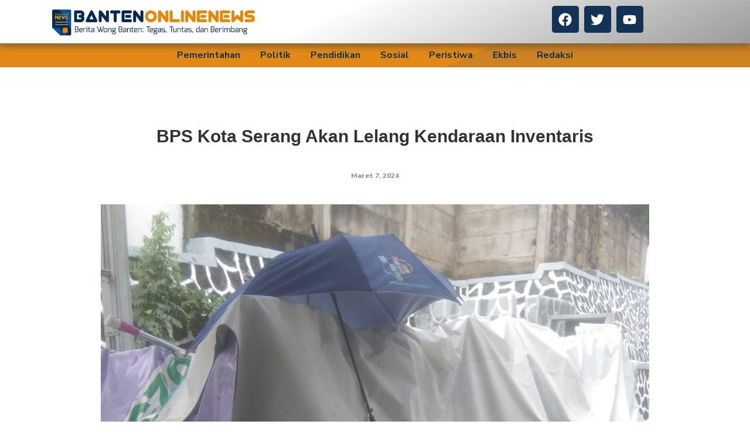

--- FILE ---
content_type: text/html; charset=UTF-8
request_url: https://bantenonlinenews.com/2024/03/07/bps-kota-serang-akan-lelang-kendaraan-inventaris/
body_size: 73659
content:
<!DOCTYPE html>
<html lang="id">
<head>
	<meta charset="UTF-8">
		<meta name='robots' content='index, follow, max-image-preview:large, max-snippet:-1, max-video-preview:-1' />

	<!-- This site is optimized with the Yoast SEO plugin v24.0 - https://yoast.com/wordpress/plugins/seo/ -->
	<title>BPS Kota Serang Akan Lelang Kendaraan Inventaris - BANTEN ONLINE NEWS</title>
	<link rel="canonical" href="https://bantenonlinenews.com/2024/03/07/bps-kota-serang-akan-lelang-kendaraan-inventaris/" />
	<meta property="og:locale" content="id_ID" />
	<meta property="og:type" content="article" />
	<meta property="og:title" content="BPS Kota Serang Akan Lelang Kendaraan Inventaris - BANTEN ONLINE NEWS" />
	<meta property="og:description" content="&nbsp; KOTA SERANG &#8211; BantenOnlineNews.Com Kantor Badan Pusat Statistik (BPS) Kota Serang, Provinsi Banten, sejatinya akan melelang kendaraan inventaris melalui Kantor Pelayanan Kekayaan Negara dan Lelang (KPKNL) Serang. Hal itu ditegaskan Kepala BPS, Kota Serang, Faizin, S.Si, ME, kepada awak media, pada Kamis (7/3/2024) Menurut ia, BPS Kota Seramg, akan melelang sebanyak 9 unit sepeda.motor inventaris melalui kantor KPKNL Serang. “Saat ini sebanyak 9 unit sepeda motor inventaris milik BPS Kota Serang, yang bakal dilelang itu masih berada di kantor BPS Kota Serang,” ujarnya. Sementara itu, kondisi 9 unit sepeda motor inventaris BPS Kota Serang itu masih layak.pakai. Sedangkan sepeda motor yang akan dilelang itu ada beberapa merk antara lain Honda, Yamaha dan merk lainnya. (Hrz). Berita Lain:&nbsp; Dinkop Kota Cilegon Membina 271 Koperasi Yang Tidak Aktif" />
	<meta property="og:url" content="https://bantenonlinenews.com/2024/03/07/bps-kota-serang-akan-lelang-kendaraan-inventaris/" />
	<meta property="og:site_name" content="BANTEN ONLINE NEWS" />
	<meta property="article:published_time" content="2024-03-07T01:02:45+00:00" />
	<meta property="og:image" content="https://bantenonlinenews.com/wp-content/uploads/2024/03/IMG-20240307-WA0009.jpg" />
	<meta property="og:image:width" content="1280" />
	<meta property="og:image:height" content="1280" />
	<meta property="og:image:type" content="image/jpeg" />
	<meta name="author" content="admin" />
	<meta name="twitter:card" content="summary_large_image" />
	<meta name="twitter:label1" content="Ditulis oleh" />
	<meta name="twitter:data1" content="admin" />
	<meta name="twitter:label2" content="Estimasi waktu membaca" />
	<meta name="twitter:data2" content="1 menit" />
	<script type="application/ld+json" class="yoast-schema-graph">{"@context":"https://schema.org","@graph":[{"@type":"Article","@id":"https://bantenonlinenews.com/2024/03/07/bps-kota-serang-akan-lelang-kendaraan-inventaris/#article","isPartOf":{"@id":"https://bantenonlinenews.com/2024/03/07/bps-kota-serang-akan-lelang-kendaraan-inventaris/"},"author":{"name":"admin","@id":"https://bantenonlinenews.com/#/schema/person/e77a1427e361d4eb2082abcdec37d501"},"headline":"BPS Kota Serang Akan Lelang Kendaraan Inventaris","datePublished":"2024-03-07T01:02:45+00:00","dateModified":"2024-03-07T01:02:45+00:00","mainEntityOfPage":{"@id":"https://bantenonlinenews.com/2024/03/07/bps-kota-serang-akan-lelang-kendaraan-inventaris/"},"wordCount":123,"commentCount":0,"publisher":{"@id":"https://bantenonlinenews.com/#organization"},"image":{"@id":"https://bantenonlinenews.com/2024/03/07/bps-kota-serang-akan-lelang-kendaraan-inventaris/#primaryimage"},"thumbnailUrl":"https://bantenonlinenews.com/wp-content/uploads/2024/03/IMG-20240307-WA0009.jpg","articleSection":["Banten","Berita","Pemerintahan","Serang Raya"],"inLanguage":"id","potentialAction":[{"@type":"CommentAction","name":"Comment","target":["https://bantenonlinenews.com/2024/03/07/bps-kota-serang-akan-lelang-kendaraan-inventaris/#respond"]}]},{"@type":"WebPage","@id":"https://bantenonlinenews.com/2024/03/07/bps-kota-serang-akan-lelang-kendaraan-inventaris/","url":"https://bantenonlinenews.com/2024/03/07/bps-kota-serang-akan-lelang-kendaraan-inventaris/","name":"BPS Kota Serang Akan Lelang Kendaraan Inventaris - BANTEN ONLINE NEWS","isPartOf":{"@id":"https://bantenonlinenews.com/#website"},"primaryImageOfPage":{"@id":"https://bantenonlinenews.com/2024/03/07/bps-kota-serang-akan-lelang-kendaraan-inventaris/#primaryimage"},"image":{"@id":"https://bantenonlinenews.com/2024/03/07/bps-kota-serang-akan-lelang-kendaraan-inventaris/#primaryimage"},"thumbnailUrl":"https://bantenonlinenews.com/wp-content/uploads/2024/03/IMG-20240307-WA0009.jpg","datePublished":"2024-03-07T01:02:45+00:00","dateModified":"2024-03-07T01:02:45+00:00","breadcrumb":{"@id":"https://bantenonlinenews.com/2024/03/07/bps-kota-serang-akan-lelang-kendaraan-inventaris/#breadcrumb"},"inLanguage":"id","potentialAction":[{"@type":"ReadAction","target":["https://bantenonlinenews.com/2024/03/07/bps-kota-serang-akan-lelang-kendaraan-inventaris/"]}]},{"@type":"ImageObject","inLanguage":"id","@id":"https://bantenonlinenews.com/2024/03/07/bps-kota-serang-akan-lelang-kendaraan-inventaris/#primaryimage","url":"https://bantenonlinenews.com/wp-content/uploads/2024/03/IMG-20240307-WA0009.jpg","contentUrl":"https://bantenonlinenews.com/wp-content/uploads/2024/03/IMG-20240307-WA0009.jpg","width":1280,"height":1280},{"@type":"BreadcrumbList","@id":"https://bantenonlinenews.com/2024/03/07/bps-kota-serang-akan-lelang-kendaraan-inventaris/#breadcrumb","itemListElement":[{"@type":"ListItem","position":1,"name":"Home","item":"https://bantenonlinenews.com/"},{"@type":"ListItem","position":2,"name":"BPS Kota Serang Akan Lelang Kendaraan Inventaris"}]},{"@type":"WebSite","@id":"https://bantenonlinenews.com/#website","url":"https://bantenonlinenews.com/","name":"BANTEN ONLINE NEWS","description":"Berita Banten: Tegas, Tuntas, dan Berimbang","publisher":{"@id":"https://bantenonlinenews.com/#organization"},"potentialAction":[{"@type":"SearchAction","target":{"@type":"EntryPoint","urlTemplate":"https://bantenonlinenews.com/?s={search_term_string}"},"query-input":{"@type":"PropertyValueSpecification","valueRequired":true,"valueName":"search_term_string"}}],"inLanguage":"id"},{"@type":"Organization","@id":"https://bantenonlinenews.com/#organization","name":"BANTEN ONLINE NEWS","url":"https://bantenonlinenews.com/","logo":{"@type":"ImageObject","inLanguage":"id","@id":"https://bantenonlinenews.com/#/schema/logo/image/","url":"https://bantenonlinenews.com/wp-content/uploads/2022/12/cropped-cropped-Logopit_1672297818040.png","contentUrl":"https://bantenonlinenews.com/wp-content/uploads/2022/12/cropped-cropped-Logopit_1672297818040.png","width":456,"height":81,"caption":"BANTEN ONLINE NEWS"},"image":{"@id":"https://bantenonlinenews.com/#/schema/logo/image/"}},{"@type":"Person","@id":"https://bantenonlinenews.com/#/schema/person/e77a1427e361d4eb2082abcdec37d501","name":"admin","image":{"@type":"ImageObject","inLanguage":"id","@id":"https://bantenonlinenews.com/#/schema/person/image/","url":"https://secure.gravatar.com/avatar/40966f8b7a4b00884d4d03d6c12e67564b014eaf3588c88127e81791ad971041?s=96&d=mm&r=g","contentUrl":"https://secure.gravatar.com/avatar/40966f8b7a4b00884d4d03d6c12e67564b014eaf3588c88127e81791ad971041?s=96&d=mm&r=g","caption":"admin"},"sameAs":["https://bantenonlinenews.com"],"url":"https://bantenonlinenews.com/author/admin/"}]}</script>
	<!-- / Yoast SEO plugin. -->


<link rel="alternate" type="application/rss+xml" title="BANTEN ONLINE NEWS &raquo; Feed" href="https://bantenonlinenews.com/feed/" />
<link rel="alternate" type="application/rss+xml" title="BANTEN ONLINE NEWS &raquo; Umpan Komentar" href="https://bantenonlinenews.com/comments/feed/" />
<link rel="alternate" type="application/rss+xml" title="BANTEN ONLINE NEWS &raquo; BPS Kota Serang Akan Lelang Kendaraan Inventaris Umpan Komentar" href="https://bantenonlinenews.com/2024/03/07/bps-kota-serang-akan-lelang-kendaraan-inventaris/feed/" />
<link rel="alternate" title="oEmbed (JSON)" type="application/json+oembed" href="https://bantenonlinenews.com/wp-json/oembed/1.0/embed?url=https%3A%2F%2Fbantenonlinenews.com%2F2024%2F03%2F07%2Fbps-kota-serang-akan-lelang-kendaraan-inventaris%2F" />
<link rel="alternate" title="oEmbed (XML)" type="text/xml+oembed" href="https://bantenonlinenews.com/wp-json/oembed/1.0/embed?url=https%3A%2F%2Fbantenonlinenews.com%2F2024%2F03%2F07%2Fbps-kota-serang-akan-lelang-kendaraan-inventaris%2F&#038;format=xml" />
<style id='wp-img-auto-sizes-contain-inline-css' type='text/css'>
img:is([sizes=auto i],[sizes^="auto," i]){contain-intrinsic-size:3000px 1500px}
/*# sourceURL=wp-img-auto-sizes-contain-inline-css */
</style>
<style id='classic-theme-styles-inline-css' type='text/css'>
/*! This file is auto-generated */
.wp-block-button__link{color:#fff;background-color:#32373c;border-radius:9999px;box-shadow:none;text-decoration:none;padding:calc(.667em + 2px) calc(1.333em + 2px);font-size:1.125em}.wp-block-file__button{background:#32373c;color:#fff;text-decoration:none}
/*# sourceURL=/wp-includes/css/classic-themes.min.css */
</style>
<style id='global-styles-inline-css' type='text/css'>
:root{--wp--preset--aspect-ratio--square: 1;--wp--preset--aspect-ratio--4-3: 4/3;--wp--preset--aspect-ratio--3-4: 3/4;--wp--preset--aspect-ratio--3-2: 3/2;--wp--preset--aspect-ratio--2-3: 2/3;--wp--preset--aspect-ratio--16-9: 16/9;--wp--preset--aspect-ratio--9-16: 9/16;--wp--preset--color--black: #000000;--wp--preset--color--cyan-bluish-gray: #abb8c3;--wp--preset--color--white: #ffffff;--wp--preset--color--pale-pink: #f78da7;--wp--preset--color--vivid-red: #cf2e2e;--wp--preset--color--luminous-vivid-orange: #ff6900;--wp--preset--color--luminous-vivid-amber: #fcb900;--wp--preset--color--light-green-cyan: #7bdcb5;--wp--preset--color--vivid-green-cyan: #00d084;--wp--preset--color--pale-cyan-blue: #8ed1fc;--wp--preset--color--vivid-cyan-blue: #0693e3;--wp--preset--color--vivid-purple: #9b51e0;--wp--preset--gradient--vivid-cyan-blue-to-vivid-purple: linear-gradient(135deg,rgb(6,147,227) 0%,rgb(155,81,224) 100%);--wp--preset--gradient--light-green-cyan-to-vivid-green-cyan: linear-gradient(135deg,rgb(122,220,180) 0%,rgb(0,208,130) 100%);--wp--preset--gradient--luminous-vivid-amber-to-luminous-vivid-orange: linear-gradient(135deg,rgb(252,185,0) 0%,rgb(255,105,0) 100%);--wp--preset--gradient--luminous-vivid-orange-to-vivid-red: linear-gradient(135deg,rgb(255,105,0) 0%,rgb(207,46,46) 100%);--wp--preset--gradient--very-light-gray-to-cyan-bluish-gray: linear-gradient(135deg,rgb(238,238,238) 0%,rgb(169,184,195) 100%);--wp--preset--gradient--cool-to-warm-spectrum: linear-gradient(135deg,rgb(74,234,220) 0%,rgb(151,120,209) 20%,rgb(207,42,186) 40%,rgb(238,44,130) 60%,rgb(251,105,98) 80%,rgb(254,248,76) 100%);--wp--preset--gradient--blush-light-purple: linear-gradient(135deg,rgb(255,206,236) 0%,rgb(152,150,240) 100%);--wp--preset--gradient--blush-bordeaux: linear-gradient(135deg,rgb(254,205,165) 0%,rgb(254,45,45) 50%,rgb(107,0,62) 100%);--wp--preset--gradient--luminous-dusk: linear-gradient(135deg,rgb(255,203,112) 0%,rgb(199,81,192) 50%,rgb(65,88,208) 100%);--wp--preset--gradient--pale-ocean: linear-gradient(135deg,rgb(255,245,203) 0%,rgb(182,227,212) 50%,rgb(51,167,181) 100%);--wp--preset--gradient--electric-grass: linear-gradient(135deg,rgb(202,248,128) 0%,rgb(113,206,126) 100%);--wp--preset--gradient--midnight: linear-gradient(135deg,rgb(2,3,129) 0%,rgb(40,116,252) 100%);--wp--preset--font-size--small: 13px;--wp--preset--font-size--medium: 20px;--wp--preset--font-size--large: 36px;--wp--preset--font-size--x-large: 42px;--wp--preset--spacing--20: 0.44rem;--wp--preset--spacing--30: 0.67rem;--wp--preset--spacing--40: 1rem;--wp--preset--spacing--50: 1.5rem;--wp--preset--spacing--60: 2.25rem;--wp--preset--spacing--70: 3.38rem;--wp--preset--spacing--80: 5.06rem;--wp--preset--shadow--natural: 6px 6px 9px rgba(0, 0, 0, 0.2);--wp--preset--shadow--deep: 12px 12px 50px rgba(0, 0, 0, 0.4);--wp--preset--shadow--sharp: 6px 6px 0px rgba(0, 0, 0, 0.2);--wp--preset--shadow--outlined: 6px 6px 0px -3px rgb(255, 255, 255), 6px 6px rgb(0, 0, 0);--wp--preset--shadow--crisp: 6px 6px 0px rgb(0, 0, 0);}:where(.is-layout-flex){gap: 0.5em;}:where(.is-layout-grid){gap: 0.5em;}body .is-layout-flex{display: flex;}.is-layout-flex{flex-wrap: wrap;align-items: center;}.is-layout-flex > :is(*, div){margin: 0;}body .is-layout-grid{display: grid;}.is-layout-grid > :is(*, div){margin: 0;}:where(.wp-block-columns.is-layout-flex){gap: 2em;}:where(.wp-block-columns.is-layout-grid){gap: 2em;}:where(.wp-block-post-template.is-layout-flex){gap: 1.25em;}:where(.wp-block-post-template.is-layout-grid){gap: 1.25em;}.has-black-color{color: var(--wp--preset--color--black) !important;}.has-cyan-bluish-gray-color{color: var(--wp--preset--color--cyan-bluish-gray) !important;}.has-white-color{color: var(--wp--preset--color--white) !important;}.has-pale-pink-color{color: var(--wp--preset--color--pale-pink) !important;}.has-vivid-red-color{color: var(--wp--preset--color--vivid-red) !important;}.has-luminous-vivid-orange-color{color: var(--wp--preset--color--luminous-vivid-orange) !important;}.has-luminous-vivid-amber-color{color: var(--wp--preset--color--luminous-vivid-amber) !important;}.has-light-green-cyan-color{color: var(--wp--preset--color--light-green-cyan) !important;}.has-vivid-green-cyan-color{color: var(--wp--preset--color--vivid-green-cyan) !important;}.has-pale-cyan-blue-color{color: var(--wp--preset--color--pale-cyan-blue) !important;}.has-vivid-cyan-blue-color{color: var(--wp--preset--color--vivid-cyan-blue) !important;}.has-vivid-purple-color{color: var(--wp--preset--color--vivid-purple) !important;}.has-black-background-color{background-color: var(--wp--preset--color--black) !important;}.has-cyan-bluish-gray-background-color{background-color: var(--wp--preset--color--cyan-bluish-gray) !important;}.has-white-background-color{background-color: var(--wp--preset--color--white) !important;}.has-pale-pink-background-color{background-color: var(--wp--preset--color--pale-pink) !important;}.has-vivid-red-background-color{background-color: var(--wp--preset--color--vivid-red) !important;}.has-luminous-vivid-orange-background-color{background-color: var(--wp--preset--color--luminous-vivid-orange) !important;}.has-luminous-vivid-amber-background-color{background-color: var(--wp--preset--color--luminous-vivid-amber) !important;}.has-light-green-cyan-background-color{background-color: var(--wp--preset--color--light-green-cyan) !important;}.has-vivid-green-cyan-background-color{background-color: var(--wp--preset--color--vivid-green-cyan) !important;}.has-pale-cyan-blue-background-color{background-color: var(--wp--preset--color--pale-cyan-blue) !important;}.has-vivid-cyan-blue-background-color{background-color: var(--wp--preset--color--vivid-cyan-blue) !important;}.has-vivid-purple-background-color{background-color: var(--wp--preset--color--vivid-purple) !important;}.has-black-border-color{border-color: var(--wp--preset--color--black) !important;}.has-cyan-bluish-gray-border-color{border-color: var(--wp--preset--color--cyan-bluish-gray) !important;}.has-white-border-color{border-color: var(--wp--preset--color--white) !important;}.has-pale-pink-border-color{border-color: var(--wp--preset--color--pale-pink) !important;}.has-vivid-red-border-color{border-color: var(--wp--preset--color--vivid-red) !important;}.has-luminous-vivid-orange-border-color{border-color: var(--wp--preset--color--luminous-vivid-orange) !important;}.has-luminous-vivid-amber-border-color{border-color: var(--wp--preset--color--luminous-vivid-amber) !important;}.has-light-green-cyan-border-color{border-color: var(--wp--preset--color--light-green-cyan) !important;}.has-vivid-green-cyan-border-color{border-color: var(--wp--preset--color--vivid-green-cyan) !important;}.has-pale-cyan-blue-border-color{border-color: var(--wp--preset--color--pale-cyan-blue) !important;}.has-vivid-cyan-blue-border-color{border-color: var(--wp--preset--color--vivid-cyan-blue) !important;}.has-vivid-purple-border-color{border-color: var(--wp--preset--color--vivid-purple) !important;}.has-vivid-cyan-blue-to-vivid-purple-gradient-background{background: var(--wp--preset--gradient--vivid-cyan-blue-to-vivid-purple) !important;}.has-light-green-cyan-to-vivid-green-cyan-gradient-background{background: var(--wp--preset--gradient--light-green-cyan-to-vivid-green-cyan) !important;}.has-luminous-vivid-amber-to-luminous-vivid-orange-gradient-background{background: var(--wp--preset--gradient--luminous-vivid-amber-to-luminous-vivid-orange) !important;}.has-luminous-vivid-orange-to-vivid-red-gradient-background{background: var(--wp--preset--gradient--luminous-vivid-orange-to-vivid-red) !important;}.has-very-light-gray-to-cyan-bluish-gray-gradient-background{background: var(--wp--preset--gradient--very-light-gray-to-cyan-bluish-gray) !important;}.has-cool-to-warm-spectrum-gradient-background{background: var(--wp--preset--gradient--cool-to-warm-spectrum) !important;}.has-blush-light-purple-gradient-background{background: var(--wp--preset--gradient--blush-light-purple) !important;}.has-blush-bordeaux-gradient-background{background: var(--wp--preset--gradient--blush-bordeaux) !important;}.has-luminous-dusk-gradient-background{background: var(--wp--preset--gradient--luminous-dusk) !important;}.has-pale-ocean-gradient-background{background: var(--wp--preset--gradient--pale-ocean) !important;}.has-electric-grass-gradient-background{background: var(--wp--preset--gradient--electric-grass) !important;}.has-midnight-gradient-background{background: var(--wp--preset--gradient--midnight) !important;}.has-small-font-size{font-size: var(--wp--preset--font-size--small) !important;}.has-medium-font-size{font-size: var(--wp--preset--font-size--medium) !important;}.has-large-font-size{font-size: var(--wp--preset--font-size--large) !important;}.has-x-large-font-size{font-size: var(--wp--preset--font-size--x-large) !important;}
:where(.wp-block-post-template.is-layout-flex){gap: 1.25em;}:where(.wp-block-post-template.is-layout-grid){gap: 1.25em;}
:where(.wp-block-term-template.is-layout-flex){gap: 1.25em;}:where(.wp-block-term-template.is-layout-grid){gap: 1.25em;}
:where(.wp-block-columns.is-layout-flex){gap: 2em;}:where(.wp-block-columns.is-layout-grid){gap: 2em;}
:root :where(.wp-block-pullquote){font-size: 1.5em;line-height: 1.6;}
/*# sourceURL=global-styles-inline-css */
</style>
<link rel='stylesheet' id='wpo_min-header-0-css' href='https://bantenonlinenews.com/wp-content/cache/wpo-minify/1765651018/assets/wpo-minify-header-9953aa00.min.css' type='text/css' media='all' />
<script type="text/javascript" src="https://bantenonlinenews.com/wp-content/cache/wpo-minify/1765651018/assets/wpo-minify-header-f3f71773.min.js" id="wpo_min-header-0-js"></script>
<link rel="https://api.w.org/" href="https://bantenonlinenews.com/wp-json/" /><link rel="alternate" title="JSON" type="application/json" href="https://bantenonlinenews.com/wp-json/wp/v2/posts/13778" /><link rel="EditURI" type="application/rsd+xml" title="RSD" href="https://bantenonlinenews.com/xmlrpc.php?rsd" />
<meta name="generator" content="WordPress 6.9" />
<link rel='shortlink' href='https://bantenonlinenews.com/?p=13778' />
        <meta property="og:title" content="BPS Kota Serang Akan Lelang Kendaraan Inventaris"/>
        <meta property="og:description" content="&nbsp;

KOTA SERANG - BantenOnlineNews.Com

Kantor Badan Pusat Statistik (BPS) Kota Serang, Provinsi Banten, sejatinya akan melelang kendaraan inventaris melalui Kantor Pelayanan Kekayaan Negara dan Lelang (KPKNL) Serang.

Hal itu ditegaskan Kepala BPS, Kota Serang, Faizin, S.Si, ME, kepada..." />
        <meta property="og:url" content="https://bantenonlinenews.com/2024/03/07/bps-kota-serang-akan-lelang-kendaraan-inventaris/"/>
                        <meta property="og:image" content="https://bantenonlinenews.com/wp-content/uploads/2024/03/IMG-20240307-WA0009-150x150.jpg" />
                <meta property="og:type" content="article"
        />
        <meta property="og:site_name" content="BANTEN ONLINE NEWS"/>
        <meta name="generator" content="Elementor 3.33.4; features: e_font_icon_svg, additional_custom_breakpoints; settings: css_print_method-external, google_font-enabled, font_display-swap">
			<style>
				.e-con.e-parent:nth-of-type(n+4):not(.e-lazyloaded):not(.e-no-lazyload),
				.e-con.e-parent:nth-of-type(n+4):not(.e-lazyloaded):not(.e-no-lazyload) * {
					background-image: none !important;
				}
				@media screen and (max-height: 1024px) {
					.e-con.e-parent:nth-of-type(n+3):not(.e-lazyloaded):not(.e-no-lazyload),
					.e-con.e-parent:nth-of-type(n+3):not(.e-lazyloaded):not(.e-no-lazyload) * {
						background-image: none !important;
					}
				}
				@media screen and (max-height: 640px) {
					.e-con.e-parent:nth-of-type(n+2):not(.e-lazyloaded):not(.e-no-lazyload),
					.e-con.e-parent:nth-of-type(n+2):not(.e-lazyloaded):not(.e-no-lazyload) * {
						background-image: none !important;
					}
				}
			</style>
			<link rel="icon" href="https://bantenonlinenews.com/wp-content/uploads/2022/12/cropped-Logopit_1672157232622-32x32.png" sizes="32x32" />
<link rel="icon" href="https://bantenonlinenews.com/wp-content/uploads/2022/12/cropped-Logopit_1672157232622-192x192.png" sizes="192x192" />
<link rel="apple-touch-icon" href="https://bantenonlinenews.com/wp-content/uploads/2022/12/cropped-Logopit_1672157232622-180x180.png" />
<meta name="msapplication-TileImage" content="https://bantenonlinenews.com/wp-content/uploads/2022/12/cropped-Logopit_1672157232622-270x270.png" />
<style id="wpr_lightbox_styles">
				.lg-backdrop {
					background-color: rgba(0,0,0,0.6) !important;
				}
				.lg-toolbar,
				.lg-dropdown {
					background-color: rgba(0,0,0,0.8) !important;
				}
				.lg-dropdown:after {
					border-bottom-color: rgba(0,0,0,0.8) !important;
				}
				.lg-sub-html {
					background-color: rgba(0,0,0,0.8) !important;
				}
				.lg-thumb-outer,
				.lg-progress-bar {
					background-color: #444444 !important;
				}
				.lg-progress {
					background-color: #a90707 !important;
				}
				.lg-icon {
					color: #efefef !important;
					font-size: 20px !important;
				}
				.lg-icon.lg-toogle-thumb {
					font-size: 24px !important;
				}
				.lg-icon:hover,
				.lg-dropdown-text:hover {
					color: #ffffff !important;
				}
				.lg-sub-html,
				.lg-dropdown-text {
					color: #efefef !important;
					font-size: 14px !important;
				}
				#lg-counter {
					color: #efefef !important;
					font-size: 14px !important;
				}
				.lg-prev,
				.lg-next {
					font-size: 35px !important;
				}

				/* Defaults */
				.lg-icon {
				background-color: transparent !important;
				}

				#lg-counter {
				opacity: 0.9;
				}

				.lg-thumb-outer {
				padding: 0 10px;
				}

				.lg-thumb-item {
				border-radius: 0 !important;
				border: none !important;
				opacity: 0.5;
				}

				.lg-thumb-item.active {
					opacity: 1;
				}
	         </style>	<meta name="viewport" content="width=device-width, initial-scale=1.0, viewport-fit=cover" /></head>

<body class="wp-singular post-template-default single single-post postid-13778 single-format-standard wp-custom-logo wp-embed-responsive wp-theme-royal-elementor-kit elementor-default elementor-template-canvas elementor-kit-10732">
	<style>.elementor-11544 .elementor-element.elementor-element-44a5226:not(.elementor-motion-effects-element-type-background), .elementor-11544 .elementor-element.elementor-element-44a5226 > .elementor-motion-effects-container > .elementor-motion-effects-layer{background-color:transparent;background-image:linear-gradient(155deg, #FFFFFF 43%, #9B9B9B 100%);}.elementor-11544 .elementor-element.elementor-element-44a5226{top:0px;bottom:auto;z-index:10;box-shadow:0px 7px 10px 0px rgba(72.75000000000001, 63.735326086956526, 63.735326086956526, 0.5);transition:background 0.3s, border 0.3s, border-radius 0.3s, box-shadow 0.3s;}.elementor-11544 .elementor-element.elementor-element-44a5226 + .wpr-hidden-header{top:0px;}.elementor-11544 .elementor-element.elementor-element-44a5226 + .wpr-hidden-header-flex{top:0px;}.wpr-hidden-header{z-index:10;}.wpr-hidden-header-flex{z-index:10;}.elementor-11544 .elementor-element.elementor-element-44a5226 > .elementor-background-overlay{transition:background 0.3s, border-radius 0.3s, opacity 0.3s;}.elementor-11544 .elementor-element.elementor-element-881a679{--grid-template-columns:repeat(0, auto);--icon-size:23px;--grid-column-gap:5px;--grid-row-gap:0px;}.elementor-11544 .elementor-element.elementor-element-881a679 .elementor-widget-container{text-align:center;}.elementor-11544 .elementor-element.elementor-element-881a679 .elementor-social-icon{background-color:#123355;}.elementor-11544 .elementor-element.elementor-element-0954171:not(.elementor-motion-effects-element-type-background), .elementor-11544 .elementor-element.elementor-element-0954171 > .elementor-motion-effects-container > .elementor-motion-effects-layer{background-color:transparent;background-image:linear-gradient(155deg, #E18914 62%, #CD8320 55%);}.elementor-11544 .elementor-element.elementor-element-0954171{transition:background 0.3s, border 0.3s, border-radius 0.3s, box-shadow 0.3s;}.elementor-11544 .elementor-element.elementor-element-0954171 > .elementor-background-overlay{transition:background 0.3s, border-radius 0.3s, opacity 0.3s;}.elementor-11544 .elementor-element.elementor-element-0083264 > .elementor-element-populated{margin:-13px 0px -14px 0px;--e-column-margin-right:0px;--e-column-margin-left:0px;}.elementor-11544 .elementor-element.elementor-element-95f1cf3 .wpr-menu-item.wpr-pointer-item{transition-duration:0.2s;}.elementor-11544 .elementor-element.elementor-element-95f1cf3 .wpr-menu-item.wpr-pointer-item:before{transition-duration:0.2s;}.elementor-11544 .elementor-element.elementor-element-95f1cf3 .wpr-menu-item.wpr-pointer-item:after{transition-duration:0.2s;}.elementor-11544 .elementor-element.elementor-element-95f1cf3 .wpr-mobile-toggle-wrap{text-align:center;}.elementor-11544 .elementor-element.elementor-element-95f1cf3 .wpr-nav-menu .wpr-menu-item,
					 .elementor-11544 .elementor-element.elementor-element-95f1cf3 .wpr-nav-menu > .menu-item-has-children > .wpr-sub-icon{color:#0f3052;}.elementor-11544 .elementor-element.elementor-element-95f1cf3 .wpr-nav-menu .wpr-menu-item:hover,
					 .elementor-11544 .elementor-element.elementor-element-95f1cf3 .wpr-nav-menu > .menu-item-has-children:hover > .wpr-sub-icon,
					 .elementor-11544 .elementor-element.elementor-element-95f1cf3 .wpr-nav-menu .wpr-menu-item.wpr-active-menu-item,
					 .elementor-11544 .elementor-element.elementor-element-95f1cf3 .wpr-nav-menu > .menu-item-has-children.current_page_item > .wpr-sub-icon{color:#605BE5;}.elementor-11544 .elementor-element.elementor-element-95f1cf3.wpr-pointer-line-fx .wpr-menu-item:before,
					 .elementor-11544 .elementor-element.elementor-element-95f1cf3.wpr-pointer-line-fx .wpr-menu-item:after{background-color:#605BE5;}.elementor-11544 .elementor-element.elementor-element-95f1cf3.wpr-pointer-border-fx .wpr-menu-item:before{border-color:#605BE5;border-width:2px;}.elementor-11544 .elementor-element.elementor-element-95f1cf3.wpr-pointer-background-fx .wpr-menu-item:before{background-color:#605BE5;}.elementor-11544 .elementor-element.elementor-element-95f1cf3 .menu-item-has-children .wpr-sub-icon{font-size:14px;}.elementor-11544 .elementor-element.elementor-element-95f1cf3.wpr-pointer-background:not(.wpr-sub-icon-none) .wpr-nav-menu-horizontal .menu-item-has-children .wpr-pointer-item{padding-right:calc(14px + 7px);}.elementor-11544 .elementor-element.elementor-element-95f1cf3.wpr-pointer-border:not(.wpr-sub-icon-none) .wpr-nav-menu-horizontal .menu-item-has-children .wpr-pointer-item{padding-right:calc(14px + 7px);}.elementor-11544 .elementor-element.elementor-element-95f1cf3.wpr-pointer-underline .wpr-menu-item:after,
					 .elementor-11544 .elementor-element.elementor-element-95f1cf3.wpr-pointer-overline .wpr-menu-item:before,
					 .elementor-11544 .elementor-element.elementor-element-95f1cf3.wpr-pointer-double-line .wpr-menu-item:before,
					 .elementor-11544 .elementor-element.elementor-element-95f1cf3.wpr-pointer-double-line .wpr-menu-item:after{height:2px;}.elementor-11544 .elementor-element.elementor-element-95f1cf3.wpr-pointer-underline>nav>ul>li>.wpr-menu-item:after,
					 .elementor-11544 .elementor-element.elementor-element-95f1cf3.wpr-pointer-overline>nav>ul>li>.wpr-menu-item:before,
					 .elementor-11544 .elementor-element.elementor-element-95f1cf3.wpr-pointer-double-line>nav>ul>li>.wpr-menu-item:before,
					 .elementor-11544 .elementor-element.elementor-element-95f1cf3.wpr-pointer-double-line>nav>ul>li>.wpr-menu-item:after{height:2px;}.elementor-11544 .elementor-element.elementor-element-95f1cf3.wpr-pointer-border-fx>nav>ul>li>.wpr-menu-item:before{border-width:2px;}.elementor-11544 .elementor-element.elementor-element-95f1cf3.wpr-pointer-underline>.elementor-widget-container>nav>ul>li>.wpr-menu-item:after,
					 .elementor-11544 .elementor-element.elementor-element-95f1cf3.wpr-pointer-overline>.elementor-widget-container>nav>ul>li>.wpr-menu-item:before,
					 .elementor-11544 .elementor-element.elementor-element-95f1cf3.wpr-pointer-double-line>.elementor-widget-container>nav>ul>li>.wpr-menu-item:before,
					 .elementor-11544 .elementor-element.elementor-element-95f1cf3.wpr-pointer-double-line>.elementor-widget-container>nav>ul>li>.wpr-menu-item:after{height:2px;}.elementor-11544 .elementor-element.elementor-element-95f1cf3.wpr-pointer-border-fx>.elementor-widget-container>nav>ul>li>.wpr-menu-item:before{border-width:2px;}.elementor-11544 .elementor-element.elementor-element-95f1cf3:not(.wpr-pointer-border-fx) .wpr-menu-item.wpr-pointer-item:before{transform:translateY(-0px);}.elementor-11544 .elementor-element.elementor-element-95f1cf3:not(.wpr-pointer-border-fx) .wpr-menu-item.wpr-pointer-item:after{transform:translateY(0px);}.elementor-11544 .elementor-element.elementor-element-95f1cf3 .wpr-nav-menu .wpr-menu-item{padding-left:7px;padding-right:7px;padding-top:15px;padding-bottom:15px;}.elementor-11544 .elementor-element.elementor-element-95f1cf3.wpr-pointer-background:not(.wpr-sub-icon-none) .wpr-nav-menu-vertical .menu-item-has-children .wpr-sub-icon{text-indent:-7px;}.elementor-11544 .elementor-element.elementor-element-95f1cf3.wpr-pointer-border:not(.wpr-sub-icon-none) .wpr-nav-menu-vertical .menu-item-has-children .wpr-sub-icon{text-indent:-7px;}.elementor-11544 .elementor-element.elementor-element-95f1cf3 .wpr-nav-menu > .menu-item{margin-left:10px;margin-right:10px;}.elementor-11544 .elementor-element.elementor-element-95f1cf3 .wpr-nav-menu-vertical .wpr-nav-menu > li > .wpr-sub-menu{margin-left:10px;}.elementor-11544 .elementor-element.elementor-element-95f1cf3.wpr-main-menu-align-left .wpr-nav-menu-vertical .wpr-nav-menu > li > .wpr-sub-icon{right:10px;}.elementor-11544 .elementor-element.elementor-element-95f1cf3.wpr-main-menu-align-right .wpr-nav-menu-vertical .wpr-nav-menu > li > .wpr-sub-icon{left:10px;}.elementor-11544 .elementor-element.elementor-element-95f1cf3 .wpr-sub-menu .wpr-sub-menu-item,
					 .elementor-11544 .elementor-element.elementor-element-95f1cf3 .wpr-sub-menu > .menu-item-has-children .wpr-sub-icon{color:#333333;}.elementor-11544 .elementor-element.elementor-element-95f1cf3 .wpr-sub-menu .wpr-sub-menu-item{background-color:#ffffff;padding-left:15px;padding-right:15px;padding-top:13px;padding-bottom:13px;}.elementor-11544 .elementor-element.elementor-element-95f1cf3 .wpr-sub-menu .wpr-sub-menu-item:hover,
					 .elementor-11544 .elementor-element.elementor-element-95f1cf3 .wpr-sub-menu > .menu-item-has-children .wpr-sub-menu-item:hover .wpr-sub-icon,
					 .elementor-11544 .elementor-element.elementor-element-95f1cf3 .wpr-sub-menu .wpr-sub-menu-item.wpr-active-menu-item,
					 .elementor-11544 .elementor-element.elementor-element-95f1cf3 .wpr-sub-menu > .menu-item-has-children.current_page_item .wpr-sub-icon{color:#ffffff;}.elementor-11544 .elementor-element.elementor-element-95f1cf3 .wpr-sub-menu .wpr-sub-menu-item:hover,
					 .elementor-11544 .elementor-element.elementor-element-95f1cf3 .wpr-sub-menu .wpr-sub-menu-item.wpr-active-menu-item{background-color:#605BE5;}.elementor-11544 .elementor-element.elementor-element-95f1cf3 .wpr-sub-menu .wpr-sub-icon{right:15px;}.elementor-11544 .elementor-element.elementor-element-95f1cf3.wpr-main-menu-align-right .wpr-nav-menu-vertical .wpr-sub-menu .wpr-sub-icon{left:15px;}.elementor-11544 .elementor-element.elementor-element-95f1cf3 .wpr-nav-menu-horizontal .wpr-nav-menu > li > .wpr-sub-menu{margin-top:0px;}.elementor-11544 .elementor-element.elementor-element-95f1cf3.wpr-sub-divider-yes .wpr-sub-menu li:not(:last-child){border-bottom-color:#e8e8e8;border-bottom-width:1px;}.elementor-11544 .elementor-element.elementor-element-95f1cf3 .wpr-sub-menu{border-style:solid;border-width:1px 1px 1px 1px;border-color:#E8E8E8;}.elementor-11544 .elementor-element.elementor-element-95f1cf3 .wpr-mobile-nav-menu a,
					 .elementor-11544 .elementor-element.elementor-element-95f1cf3 .wpr-mobile-nav-menu .menu-item-has-children > a:after{color:#333333;}.elementor-11544 .elementor-element.elementor-element-95f1cf3 .wpr-mobile-nav-menu li{background-color:#ffffff;}.elementor-11544 .elementor-element.elementor-element-95f1cf3 .wpr-mobile-nav-menu li a:hover,
					 .elementor-11544 .elementor-element.elementor-element-95f1cf3 .wpr-mobile-nav-menu .menu-item-has-children > a:hover:after,
					 .elementor-11544 .elementor-element.elementor-element-95f1cf3 .wpr-mobile-nav-menu li a.wpr-active-menu-item,
					 .elementor-11544 .elementor-element.elementor-element-95f1cf3 .wpr-mobile-nav-menu .menu-item-has-children.current_page_item > a:hover:after{color:#ffffff;}.elementor-11544 .elementor-element.elementor-element-95f1cf3 .wpr-mobile-nav-menu a:hover,
					 .elementor-11544 .elementor-element.elementor-element-95f1cf3 .wpr-mobile-nav-menu a.wpr-active-menu-item{background-color:#605BE5;}.elementor-11544 .elementor-element.elementor-element-95f1cf3 .wpr-mobile-nav-menu a{padding-left:10px;padding-right:10px;}.elementor-11544 .elementor-element.elementor-element-95f1cf3 .wpr-mobile-nav-menu .menu-item-has-children > a:after{margin-left:10px;margin-right:10px;}.elementor-11544 .elementor-element.elementor-element-95f1cf3 .wpr-mobile-nav-menu .wpr-mobile-menu-item{padding-top:10px;padding-bottom:10px;}.elementor-11544 .elementor-element.elementor-element-95f1cf3.wpr-mobile-divider-yes .wpr-mobile-nav-menu a{border-bottom-color:#e8e8e8;border-bottom-width:1px;}.elementor-11544 .elementor-element.elementor-element-95f1cf3 .wpr-mobile-nav-menu .wpr-mobile-sub-menu-item{font-size:12px;padding-top:5px;padding-bottom:5px;}.elementor-11544 .elementor-element.elementor-element-95f1cf3 .wpr-mobile-nav-menu{margin-top:10px;}.elementor-11544 .elementor-element.elementor-element-95f1cf3 .wpr-mobile-toggle{border-color:#333333;width:50px;border-width:0px;}.elementor-11544 .elementor-element.elementor-element-95f1cf3 .wpr-mobile-toggle-text{color:#333333;}.elementor-11544 .elementor-element.elementor-element-95f1cf3 .wpr-mobile-toggle-line{background-color:#333333;height:4px;margin-bottom:6px;}.elementor-11544 .elementor-element.elementor-element-95f1cf3 .wpr-mobile-toggle:hover{border-color:#605BE5;}.elementor-11544 .elementor-element.elementor-element-95f1cf3 .wpr-mobile-toggle:hover .wpr-mobile-toggle-text{color:#605BE5;}.elementor-11544 .elementor-element.elementor-element-95f1cf3 .wpr-mobile-toggle:hover .wpr-mobile-toggle-line{background-color:#605BE5;}.elementor-11544 .elementor-element.elementor-element-b723916:not(.elementor-motion-effects-element-type-background), .elementor-11544 .elementor-element.elementor-element-b723916 > .elementor-motion-effects-container > .elementor-motion-effects-layer{background-color:#FFFFFF;}.elementor-11544 .elementor-element.elementor-element-b723916{top:0px;bottom:auto;z-index:10;box-shadow:0px 3px 10px 0px rgba(0,0,0,0.5);transition:background 0.3s, border 0.3s, border-radius 0.3s, box-shadow 0.3s;}.elementor-11544 .elementor-element.elementor-element-b723916 + .wpr-hidden-header{top:0px;}.elementor-11544 .elementor-element.elementor-element-b723916 + .wpr-hidden-header-flex{top:0px;}.elementor-11544 .elementor-element.elementor-element-b723916 > .elementor-background-overlay{transition:background 0.3s, border-radius 0.3s, opacity 0.3s;}.elementor-11544 .elementor-element.elementor-element-4c3fcdd > .elementor-widget-container{background-color:#e18914;margin:0px 0px 0px 10px;}.elementor-11544 .elementor-element.elementor-element-4c3fcdd .wpr-menu-item.wpr-pointer-item{transition-duration:0.2s;}.elementor-11544 .elementor-element.elementor-element-4c3fcdd .wpr-menu-item.wpr-pointer-item:before{transition-duration:0.2s;}.elementor-11544 .elementor-element.elementor-element-4c3fcdd .wpr-menu-item.wpr-pointer-item:after{transition-duration:0.2s;}.elementor-11544 .elementor-element.elementor-element-4c3fcdd .wpr-mobile-toggle-wrap{text-align:center;}.elementor-11544 .elementor-element.elementor-element-4c3fcdd .wpr-nav-menu .wpr-menu-item,
					 .elementor-11544 .elementor-element.elementor-element-4c3fcdd .wpr-nav-menu > .menu-item-has-children > .wpr-sub-icon{color:#123355;}.elementor-11544 .elementor-element.elementor-element-4c3fcdd .wpr-nav-menu .wpr-menu-item:hover,
					 .elementor-11544 .elementor-element.elementor-element-4c3fcdd .wpr-nav-menu > .menu-item-has-children:hover > .wpr-sub-icon,
					 .elementor-11544 .elementor-element.elementor-element-4c3fcdd .wpr-nav-menu .wpr-menu-item.wpr-active-menu-item,
					 .elementor-11544 .elementor-element.elementor-element-4c3fcdd .wpr-nav-menu > .menu-item-has-children.current_page_item > .wpr-sub-icon{color:#605BE5;}.elementor-11544 .elementor-element.elementor-element-4c3fcdd.wpr-pointer-line-fx .wpr-menu-item:before,
					 .elementor-11544 .elementor-element.elementor-element-4c3fcdd.wpr-pointer-line-fx .wpr-menu-item:after{background-color:#605BE5;}.elementor-11544 .elementor-element.elementor-element-4c3fcdd.wpr-pointer-border-fx .wpr-menu-item:before{border-color:#605BE5;border-width:2px;}.elementor-11544 .elementor-element.elementor-element-4c3fcdd.wpr-pointer-background-fx .wpr-menu-item:before{background-color:#605BE5;}.elementor-11544 .elementor-element.elementor-element-4c3fcdd .menu-item-has-children .wpr-sub-icon{font-size:12px;}.elementor-11544 .elementor-element.elementor-element-4c3fcdd.wpr-pointer-background:not(.wpr-sub-icon-none) .wpr-nav-menu-horizontal .menu-item-has-children .wpr-pointer-item{padding-right:calc(12px + 7px);}.elementor-11544 .elementor-element.elementor-element-4c3fcdd.wpr-pointer-border:not(.wpr-sub-icon-none) .wpr-nav-menu-horizontal .menu-item-has-children .wpr-pointer-item{padding-right:calc(12px + 7px);}.elementor-11544 .elementor-element.elementor-element-4c3fcdd .wpr-nav-menu .wpr-menu-item,.elementor-11544 .elementor-element.elementor-element-4c3fcdd .wpr-mobile-nav-menu a,.elementor-11544 .elementor-element.elementor-element-4c3fcdd .wpr-mobile-toggle-text{font-weight:800;}.elementor-11544 .elementor-element.elementor-element-4c3fcdd.wpr-pointer-underline .wpr-menu-item:after,
					 .elementor-11544 .elementor-element.elementor-element-4c3fcdd.wpr-pointer-overline .wpr-menu-item:before,
					 .elementor-11544 .elementor-element.elementor-element-4c3fcdd.wpr-pointer-double-line .wpr-menu-item:before,
					 .elementor-11544 .elementor-element.elementor-element-4c3fcdd.wpr-pointer-double-line .wpr-menu-item:after{height:2px;}.elementor-11544 .elementor-element.elementor-element-4c3fcdd.wpr-pointer-underline>nav>ul>li>.wpr-menu-item:after,
					 .elementor-11544 .elementor-element.elementor-element-4c3fcdd.wpr-pointer-overline>nav>ul>li>.wpr-menu-item:before,
					 .elementor-11544 .elementor-element.elementor-element-4c3fcdd.wpr-pointer-double-line>nav>ul>li>.wpr-menu-item:before,
					 .elementor-11544 .elementor-element.elementor-element-4c3fcdd.wpr-pointer-double-line>nav>ul>li>.wpr-menu-item:after{height:2px;}.elementor-11544 .elementor-element.elementor-element-4c3fcdd.wpr-pointer-border-fx>nav>ul>li>.wpr-menu-item:before{border-width:2px;}.elementor-11544 .elementor-element.elementor-element-4c3fcdd.wpr-pointer-underline>.elementor-widget-container>nav>ul>li>.wpr-menu-item:after,
					 .elementor-11544 .elementor-element.elementor-element-4c3fcdd.wpr-pointer-overline>.elementor-widget-container>nav>ul>li>.wpr-menu-item:before,
					 .elementor-11544 .elementor-element.elementor-element-4c3fcdd.wpr-pointer-double-line>.elementor-widget-container>nav>ul>li>.wpr-menu-item:before,
					 .elementor-11544 .elementor-element.elementor-element-4c3fcdd.wpr-pointer-double-line>.elementor-widget-container>nav>ul>li>.wpr-menu-item:after{height:2px;}.elementor-11544 .elementor-element.elementor-element-4c3fcdd.wpr-pointer-border-fx>.elementor-widget-container>nav>ul>li>.wpr-menu-item:before{border-width:2px;}.elementor-11544 .elementor-element.elementor-element-4c3fcdd:not(.wpr-pointer-border-fx) .wpr-menu-item.wpr-pointer-item:before{transform:translateY(-0px);}.elementor-11544 .elementor-element.elementor-element-4c3fcdd:not(.wpr-pointer-border-fx) .wpr-menu-item.wpr-pointer-item:after{transform:translateY(0px);}.elementor-11544 .elementor-element.elementor-element-4c3fcdd .wpr-nav-menu .wpr-menu-item{padding-left:7px;padding-right:7px;padding-top:15px;padding-bottom:15px;}.elementor-11544 .elementor-element.elementor-element-4c3fcdd.wpr-pointer-background:not(.wpr-sub-icon-none) .wpr-nav-menu-vertical .menu-item-has-children .wpr-sub-icon{text-indent:-7px;}.elementor-11544 .elementor-element.elementor-element-4c3fcdd.wpr-pointer-border:not(.wpr-sub-icon-none) .wpr-nav-menu-vertical .menu-item-has-children .wpr-sub-icon{text-indent:-7px;}.elementor-11544 .elementor-element.elementor-element-4c3fcdd .wpr-nav-menu > .menu-item{margin-left:10px;margin-right:10px;}.elementor-11544 .elementor-element.elementor-element-4c3fcdd .wpr-nav-menu-vertical .wpr-nav-menu > li > .wpr-sub-menu{margin-left:10px;}.elementor-11544 .elementor-element.elementor-element-4c3fcdd.wpr-main-menu-align-left .wpr-nav-menu-vertical .wpr-nav-menu > li > .wpr-sub-icon{right:10px;}.elementor-11544 .elementor-element.elementor-element-4c3fcdd.wpr-main-menu-align-right .wpr-nav-menu-vertical .wpr-nav-menu > li > .wpr-sub-icon{left:10px;}.elementor-11544 .elementor-element.elementor-element-4c3fcdd .wpr-sub-menu .wpr-sub-menu-item,
					 .elementor-11544 .elementor-element.elementor-element-4c3fcdd .wpr-sub-menu > .menu-item-has-children .wpr-sub-icon{color:#333333;}.elementor-11544 .elementor-element.elementor-element-4c3fcdd .wpr-sub-menu .wpr-sub-menu-item{background-color:#ffffff;padding-left:15px;padding-right:15px;padding-top:13px;padding-bottom:13px;}.elementor-11544 .elementor-element.elementor-element-4c3fcdd .wpr-sub-menu .wpr-sub-menu-item:hover,
					 .elementor-11544 .elementor-element.elementor-element-4c3fcdd .wpr-sub-menu > .menu-item-has-children .wpr-sub-menu-item:hover .wpr-sub-icon,
					 .elementor-11544 .elementor-element.elementor-element-4c3fcdd .wpr-sub-menu .wpr-sub-menu-item.wpr-active-menu-item,
					 .elementor-11544 .elementor-element.elementor-element-4c3fcdd .wpr-sub-menu > .menu-item-has-children.current_page_item .wpr-sub-icon{color:#ffffff;}.elementor-11544 .elementor-element.elementor-element-4c3fcdd .wpr-sub-menu .wpr-sub-menu-item:hover,
					 .elementor-11544 .elementor-element.elementor-element-4c3fcdd .wpr-sub-menu .wpr-sub-menu-item.wpr-active-menu-item{background-color:#605BE5;}.elementor-11544 .elementor-element.elementor-element-4c3fcdd .wpr-sub-menu .wpr-sub-icon{right:15px;}.elementor-11544 .elementor-element.elementor-element-4c3fcdd.wpr-main-menu-align-right .wpr-nav-menu-vertical .wpr-sub-menu .wpr-sub-icon{left:15px;}.elementor-11544 .elementor-element.elementor-element-4c3fcdd .wpr-nav-menu-horizontal .wpr-nav-menu > li > .wpr-sub-menu{margin-top:0px;}.elementor-11544 .elementor-element.elementor-element-4c3fcdd.wpr-sub-divider-yes .wpr-sub-menu li:not(:last-child){border-bottom-color:#e8e8e8;border-bottom-width:1px;}.elementor-11544 .elementor-element.elementor-element-4c3fcdd .wpr-sub-menu{border-style:solid;border-width:1px 1px 1px 1px;border-color:#E8E8E8;}.elementor-11544 .elementor-element.elementor-element-4c3fcdd .wpr-mobile-nav-menu a,
					 .elementor-11544 .elementor-element.elementor-element-4c3fcdd .wpr-mobile-nav-menu .menu-item-has-children > a:after{color:#333333;}.elementor-11544 .elementor-element.elementor-element-4c3fcdd .wpr-mobile-nav-menu li{background-color:#ffffff;}.elementor-11544 .elementor-element.elementor-element-4c3fcdd .wpr-mobile-nav-menu li a:hover,
					 .elementor-11544 .elementor-element.elementor-element-4c3fcdd .wpr-mobile-nav-menu .menu-item-has-children > a:hover:after,
					 .elementor-11544 .elementor-element.elementor-element-4c3fcdd .wpr-mobile-nav-menu li a.wpr-active-menu-item,
					 .elementor-11544 .elementor-element.elementor-element-4c3fcdd .wpr-mobile-nav-menu .menu-item-has-children.current_page_item > a:hover:after{color:#ffffff;}.elementor-11544 .elementor-element.elementor-element-4c3fcdd .wpr-mobile-nav-menu a:hover,
					 .elementor-11544 .elementor-element.elementor-element-4c3fcdd .wpr-mobile-nav-menu a.wpr-active-menu-item{background-color:#605BE5;}.elementor-11544 .elementor-element.elementor-element-4c3fcdd .wpr-mobile-nav-menu a{padding-left:5px;padding-right:5px;}.elementor-11544 .elementor-element.elementor-element-4c3fcdd .wpr-mobile-nav-menu .menu-item-has-children > a:after{margin-left:5px;margin-right:5px;}.elementor-11544 .elementor-element.elementor-element-4c3fcdd .wpr-mobile-nav-menu .wpr-mobile-menu-item{padding-top:5px;padding-bottom:5px;}.elementor-11544 .elementor-element.elementor-element-4c3fcdd.wpr-mobile-divider-yes .wpr-mobile-nav-menu a{border-bottom-color:#e8e8e8;border-bottom-width:2px;}.elementor-11544 .elementor-element.elementor-element-4c3fcdd .wpr-mobile-nav-menu .wpr-mobile-sub-menu-item{font-size:5px;padding-top:5px;padding-bottom:5px;}.elementor-11544 .elementor-element.elementor-element-4c3fcdd .wpr-mobile-nav-menu{margin-top:10px;}.elementor-11544 .elementor-element.elementor-element-4c3fcdd .wpr-mobile-toggle{border-color:#0F3052;width:36px;border-width:0px;}.elementor-11544 .elementor-element.elementor-element-4c3fcdd .wpr-mobile-toggle-text{color:#0F3052;}.elementor-11544 .elementor-element.elementor-element-4c3fcdd .wpr-mobile-toggle-line{background-color:#0F3052;height:3px;margin-bottom:5px;}.elementor-11544 .elementor-element.elementor-element-4c3fcdd .wpr-mobile-toggle:hover{border-color:#0F3052;}.elementor-11544 .elementor-element.elementor-element-4c3fcdd .wpr-mobile-toggle:hover .wpr-mobile-toggle-text{color:#0F3052;}.elementor-11544 .elementor-element.elementor-element-4c3fcdd .wpr-mobile-toggle:hover .wpr-mobile-toggle-line{background-color:#0F3052;}@media(max-width:1024px){.elementor-11544 .elementor-element.elementor-element-44a5226{top:0px;bottom:auto;}.elementor-11544 .elementor-element.elementor-element-44a5226 + .wpr-hidden-header{top:0px;}.elementor-11544 .elementor-element.elementor-element-44a5226 + .wpr-hidden-header-flex{top:0px;}.elementor-11544 .elementor-element.elementor-element-b723916{top:0px;bottom:auto;}.elementor-11544 .elementor-element.elementor-element-b723916 + .wpr-hidden-header{top:0px;}.elementor-11544 .elementor-element.elementor-element-b723916 + .wpr-hidden-header-flex{top:0px;}}@media(max-width:767px){.elementor-11544 .elementor-element.elementor-element-44a5226{top:0px;bottom:auto;}.elementor-11544 .elementor-element.elementor-element-44a5226 + .wpr-hidden-header{top:0px;}.elementor-11544 .elementor-element.elementor-element-44a5226 + .wpr-hidden-header-flex{top:0px;}.elementor-11544 .elementor-element.elementor-element-b723916{top:0px;bottom:auto;}.elementor-11544 .elementor-element.elementor-element-b723916 + .wpr-hidden-header{top:0px;}.elementor-11544 .elementor-element.elementor-element-b723916 + .wpr-hidden-header-flex{top:0px;}.elementor-11544 .elementor-element.elementor-element-592022f{width:68%;}.elementor-11544 .elementor-element.elementor-element-b637f9f{width:32%;}.elementor-11544 .elementor-element.elementor-element-4c3fcdd{width:100%;max-width:100%;}.elementor-11544 .elementor-element.elementor-element-4c3fcdd > .elementor-widget-container{margin:0px 0px 0px 31px;padding:0px -1px 0px 0px;border-radius:5px 5px 5px 5px;}}</style>		<div data-elementor-type="wp-post" data-elementor-id="11544" class="elementor elementor-11544">
						<section data-wpr-sticky-section="yes" data-wpr-position-type="sticky" data-wpr-position-offset="0" data-wpr-position-location="top" data-wpr-sticky-devices="desktop_sticky" data-wpr-custom-breakpoints="default" data-wpr-active-breakpoints="mobile_sticky tablet_sticky desktop_sticky" data-wpr-z-index="10" data-wpr-sticky-hide="" data-wpr-replace-header="" data-wpr-animation-duration="" data-wpr-sticky-type="sticky" class="elementor-section elementor-top-section elementor-element elementor-element-44a5226 elementor-section-full_width elementor-hidden-mobile wpr-sticky-section-yes elementor-section-height-default elementor-section-height-default wpr-particle-no wpr-jarallax-no wpr-parallax-no" data-id="44a5226" data-element_type="section" data-settings="{&quot;background_background&quot;:&quot;gradient&quot;,&quot;position_offset&quot;:0,&quot;position_offset_tablet&quot;:0,&quot;position_offset_mobile&quot;:0}">
						<div class="elementor-container elementor-column-gap-default">
					<div class="elementor-column elementor-col-100 elementor-top-column elementor-element elementor-element-7e955f2" data-id="7e955f2" data-element_type="column">
			<div class="elementor-widget-wrap elementor-element-populated">
						<section class="elementor-section elementor-inner-section elementor-element elementor-element-02b61d6 elementor-section-boxed elementor-section-height-default elementor-section-height-default wpr-particle-no wpr-jarallax-no wpr-parallax-no wpr-sticky-section-no" data-id="02b61d6" data-element_type="section">
						<div class="elementor-container elementor-column-gap-default">
					<div class="elementor-column elementor-col-33 elementor-inner-column elementor-element elementor-element-0a304ce" data-id="0a304ce" data-element_type="column">
			<div class="elementor-widget-wrap elementor-element-populated">
						<div class="elementor-element elementor-element-44cd889 elementor-widget elementor-widget-image" data-id="44cd889" data-element_type="widget" data-widget_type="image.default">
				<div class="elementor-widget-container">
																<a href="https://bantenonlinenews.com/">
							<img width="580" height="87" src="https://bantenonlinenews.com/wp-content/uploads/2023/02/logo-bantenonline.jpg" class="attachment-large size-large wp-image-15459" alt="" srcset="https://bantenonlinenews.com/wp-content/uploads/2023/02/logo-bantenonline.jpg 580w, https://bantenonlinenews.com/wp-content/uploads/2023/02/logo-bantenonline-300x45.jpg 300w" sizes="(max-width: 580px) 100vw, 580px" />								</a>
															</div>
				</div>
					</div>
		</div>
				<div class="elementor-column elementor-col-33 elementor-inner-column elementor-element elementor-element-d520b93" data-id="d520b93" data-element_type="column">
			<div class="elementor-widget-wrap">
							</div>
		</div>
				<div class="elementor-column elementor-col-33 elementor-inner-column elementor-element elementor-element-960bf20" data-id="960bf20" data-element_type="column">
			<div class="elementor-widget-wrap elementor-element-populated">
						<div class="elementor-element elementor-element-881a679 elementor-shape-rounded elementor-grid-0 e-grid-align-center elementor-widget elementor-widget-social-icons" data-id="881a679" data-element_type="widget" data-widget_type="social-icons.default">
				<div class="elementor-widget-container">
							<div class="elementor-social-icons-wrapper elementor-grid" role="list">
							<span class="elementor-grid-item" role="listitem">
					<a class="elementor-icon elementor-social-icon elementor-social-icon-facebook elementor-repeater-item-f43ae3c" target="_blank">
						<span class="elementor-screen-only">Facebook</span>
						<svg aria-hidden="true" class="e-font-icon-svg e-fab-facebook" viewBox="0 0 512 512" xmlns="http://www.w3.org/2000/svg"><path d="M504 256C504 119 393 8 256 8S8 119 8 256c0 123.78 90.69 226.38 209.25 245V327.69h-63V256h63v-54.64c0-62.15 37-96.48 93.67-96.48 27.14 0 55.52 4.84 55.52 4.84v61h-31.28c-30.8 0-40.41 19.12-40.41 38.73V256h68.78l-11 71.69h-57.78V501C413.31 482.38 504 379.78 504 256z"></path></svg>					</a>
				</span>
							<span class="elementor-grid-item" role="listitem">
					<a class="elementor-icon elementor-social-icon elementor-social-icon-twitter elementor-repeater-item-a70a704" target="_blank">
						<span class="elementor-screen-only">Twitter</span>
						<svg aria-hidden="true" class="e-font-icon-svg e-fab-twitter" viewBox="0 0 512 512" xmlns="http://www.w3.org/2000/svg"><path d="M459.37 151.716c.325 4.548.325 9.097.325 13.645 0 138.72-105.583 298.558-298.558 298.558-59.452 0-114.68-17.219-161.137-47.106 8.447.974 16.568 1.299 25.34 1.299 49.055 0 94.213-16.568 130.274-44.832-46.132-.975-84.792-31.188-98.112-72.772 6.498.974 12.995 1.624 19.818 1.624 9.421 0 18.843-1.3 27.614-3.573-48.081-9.747-84.143-51.98-84.143-102.985v-1.299c13.969 7.797 30.214 12.67 47.431 13.319-28.264-18.843-46.781-51.005-46.781-87.391 0-19.492 5.197-37.36 14.294-52.954 51.655 63.675 129.3 105.258 216.365 109.807-1.624-7.797-2.599-15.918-2.599-24.04 0-57.828 46.782-104.934 104.934-104.934 30.213 0 57.502 12.67 76.67 33.137 23.715-4.548 46.456-13.32 66.599-25.34-7.798 24.366-24.366 44.833-46.132 57.827 21.117-2.273 41.584-8.122 60.426-16.243-14.292 20.791-32.161 39.308-52.628 54.253z"></path></svg>					</a>
				</span>
							<span class="elementor-grid-item" role="listitem">
					<a class="elementor-icon elementor-social-icon elementor-social-icon-youtube elementor-repeater-item-9388e98" target="_blank">
						<span class="elementor-screen-only">Youtube</span>
						<svg aria-hidden="true" class="e-font-icon-svg e-fab-youtube" viewBox="0 0 576 512" xmlns="http://www.w3.org/2000/svg"><path d="M549.655 124.083c-6.281-23.65-24.787-42.276-48.284-48.597C458.781 64 288 64 288 64S117.22 64 74.629 75.486c-23.497 6.322-42.003 24.947-48.284 48.597-11.412 42.867-11.412 132.305-11.412 132.305s0 89.438 11.412 132.305c6.281 23.65 24.787 41.5 48.284 47.821C117.22 448 288 448 288 448s170.78 0 213.371-11.486c23.497-6.321 42.003-24.171 48.284-47.821 11.412-42.867 11.412-132.305 11.412-132.305s0-89.438-11.412-132.305zm-317.51 213.508V175.185l142.739 81.205-142.739 81.201z"></path></svg>					</a>
				</span>
					</div>
						</div>
				</div>
					</div>
		</div>
					</div>
		</section>
					</div>
		</div>
					</div>
		</section>
				<section class="elementor-section elementor-top-section elementor-element elementor-element-0954171 elementor-section-full_width elementor-hidden-mobile elementor-section-height-default elementor-section-height-default wpr-particle-no wpr-jarallax-no wpr-parallax-no wpr-sticky-section-no" data-id="0954171" data-element_type="section" data-settings="{&quot;background_background&quot;:&quot;gradient&quot;}">
						<div class="elementor-container elementor-column-gap-narrow">
					<div class="elementor-column elementor-col-100 elementor-top-column elementor-element elementor-element-0083264" data-id="0083264" data-element_type="column">
			<div class="elementor-widget-wrap elementor-element-populated">
						<div class="elementor-element elementor-element-95f1cf3 wpr-main-menu-align-center wpr-main-menu-align--tabletleft wpr-main-menu-align--mobileleft wpr-pointer-underline wpr-pointer-line-fx wpr-pointer-fx-fade wpr-sub-icon-caret-down wpr-sub-menu-fx-fade wpr-nav-menu-bp-mobile wpr-mobile-menu-full-width wpr-mobile-menu-item-align-center wpr-mobile-toggle-v1 wpr-sub-divider-yes wpr-mobile-divider-yes elementor-widget elementor-widget-wpr-nav-menu" data-id="95f1cf3" data-element_type="widget" data-settings="{&quot;menu_layout&quot;:&quot;horizontal&quot;}" data-widget_type="wpr-nav-menu.default">
				<div class="elementor-widget-container">
					<nav class="wpr-nav-menu-container wpr-nav-menu-horizontal" data-trigger="hover"><ul id="menu-1-95f1cf3" class="wpr-nav-menu"><li class="menu-item menu-item-type-taxonomy menu-item-object-category current-post-ancestor current-menu-parent current-post-parent menu-item-10917"><a href="https://bantenonlinenews.com/category/pemerintahan/" class="wpr-menu-item wpr-pointer-item">Pemerintahan</a></li>
<li class="menu-item menu-item-type-taxonomy menu-item-object-category menu-item-10920"><a href="https://bantenonlinenews.com/category/politik/" class="wpr-menu-item wpr-pointer-item">Politik</a></li>
<li class="menu-item menu-item-type-taxonomy menu-item-object-category menu-item-10918"><a href="https://bantenonlinenews.com/category/pendidikan/" class="wpr-menu-item wpr-pointer-item">Pendidikan</a></li>
<li class="menu-item menu-item-type-taxonomy menu-item-object-category menu-item-10922"><a href="https://bantenonlinenews.com/category/sosial/" class="wpr-menu-item wpr-pointer-item">Sosial</a></li>
<li class="menu-item menu-item-type-taxonomy menu-item-object-category menu-item-10919"><a href="https://bantenonlinenews.com/category/peristiwa/" class="wpr-menu-item wpr-pointer-item">Peristiwa</a></li>
<li class="menu-item menu-item-type-taxonomy menu-item-object-category menu-item-10916"><a href="https://bantenonlinenews.com/category/ekbis/" class="wpr-menu-item wpr-pointer-item">Ekbis</a></li>
<li class="menu-item menu-item-type-post_type menu-item-object-page menu-item-11883"><a href="https://bantenonlinenews.com/redaksi/" class="wpr-menu-item wpr-pointer-item">Redaksi</a></li>
</ul></nav><nav class="wpr-mobile-nav-menu-container"><div class="wpr-mobile-toggle-wrap"><div class="wpr-mobile-toggle"><span class="wpr-mobile-toggle-line"></span><span class="wpr-mobile-toggle-line"></span><span class="wpr-mobile-toggle-line"></span></div></div><ul id="mobile-menu-2-95f1cf3" class="wpr-mobile-nav-menu"><li class="menu-item menu-item-type-taxonomy menu-item-object-category current-post-ancestor current-menu-parent current-post-parent menu-item-10917"><a href="https://bantenonlinenews.com/category/pemerintahan/" class="wpr-mobile-menu-item">Pemerintahan</a></li>
<li class="menu-item menu-item-type-taxonomy menu-item-object-category menu-item-10920"><a href="https://bantenonlinenews.com/category/politik/" class="wpr-mobile-menu-item">Politik</a></li>
<li class="menu-item menu-item-type-taxonomy menu-item-object-category menu-item-10918"><a href="https://bantenonlinenews.com/category/pendidikan/" class="wpr-mobile-menu-item">Pendidikan</a></li>
<li class="menu-item menu-item-type-taxonomy menu-item-object-category menu-item-10922"><a href="https://bantenonlinenews.com/category/sosial/" class="wpr-mobile-menu-item">Sosial</a></li>
<li class="menu-item menu-item-type-taxonomy menu-item-object-category menu-item-10919"><a href="https://bantenonlinenews.com/category/peristiwa/" class="wpr-mobile-menu-item">Peristiwa</a></li>
<li class="menu-item menu-item-type-taxonomy menu-item-object-category menu-item-10916"><a href="https://bantenonlinenews.com/category/ekbis/" class="wpr-mobile-menu-item">Ekbis</a></li>
<li class="menu-item menu-item-type-post_type menu-item-object-page menu-item-11883"><a href="https://bantenonlinenews.com/redaksi/" class="wpr-mobile-menu-item">Redaksi</a></li>
</ul></nav>				</div>
				</div>
					</div>
		</div>
					</div>
		</section>
				<section data-wpr-sticky-section="yes" data-wpr-position-type="sticky" data-wpr-position-offset="0" data-wpr-position-location="top" data-wpr-sticky-devices="mobile_sticky" data-wpr-custom-breakpoints="default" data-wpr-active-breakpoints="mobile_sticky tablet_sticky desktop_sticky" data-wpr-z-index="10" data-wpr-sticky-hide="" data-wpr-replace-header="" data-wpr-animation-duration="" data-wpr-sticky-type="sticky" class="elementor-section elementor-top-section elementor-element elementor-element-b723916 wpr-sticky-section-yes elementor-hidden-tablet elementor-hidden-desktop elementor-section-boxed elementor-section-height-default elementor-section-height-default wpr-particle-no wpr-jarallax-no wpr-parallax-no" data-id="b723916" data-element_type="section" data-settings="{&quot;background_background&quot;:&quot;classic&quot;,&quot;position_offset&quot;:0,&quot;position_offset_tablet&quot;:0,&quot;position_offset_mobile&quot;:0}">
						<div class="elementor-container elementor-column-gap-default">
					<div class="elementor-column elementor-col-50 elementor-top-column elementor-element elementor-element-592022f" data-id="592022f" data-element_type="column">
			<div class="elementor-widget-wrap elementor-element-populated">
						<div class="elementor-element elementor-element-77597fd elementor-widget elementor-widget-image" data-id="77597fd" data-element_type="widget" data-widget_type="image.default">
				<div class="elementor-widget-container">
																<a href="https://bantenonlinenews.com/">
							<img width="580" height="87" src="https://bantenonlinenews.com/wp-content/uploads/2023/02/logo-bantenonline.jpg" class="attachment-large size-large wp-image-15459" alt="" srcset="https://bantenonlinenews.com/wp-content/uploads/2023/02/logo-bantenonline.jpg 580w, https://bantenonlinenews.com/wp-content/uploads/2023/02/logo-bantenonline-300x45.jpg 300w" sizes="(max-width: 580px) 100vw, 580px" />								</a>
															</div>
				</div>
					</div>
		</div>
				<div class="elementor-column elementor-col-50 elementor-top-column elementor-element elementor-element-b637f9f" data-id="b637f9f" data-element_type="column">
			<div class="elementor-widget-wrap elementor-element-populated">
						<div class="elementor-element elementor-element-4c3fcdd wpr-main-menu-align-center wpr-main-menu-align--mobileright elementor-widget-mobile__width-inherit wpr-main-menu-align--tabletleft wpr-pointer-underline wpr-pointer-line-fx wpr-pointer-fx-fade wpr-sub-icon-caret-down wpr-sub-menu-fx-fade wpr-nav-menu-bp-mobile wpr-mobile-menu-full-width wpr-mobile-menu-item-align-center wpr-mobile-toggle-v1 wpr-sub-divider-yes wpr-mobile-divider-yes elementor-widget elementor-widget-wpr-nav-menu" data-id="4c3fcdd" data-element_type="widget" data-settings="{&quot;menu_layout&quot;:&quot;horizontal&quot;}" data-widget_type="wpr-nav-menu.default">
				<div class="elementor-widget-container">
					<nav class="wpr-nav-menu-container wpr-nav-menu-horizontal" data-trigger="hover"><ul id="menu-1-4c3fcdd" class="wpr-nav-menu"><li class="menu-item menu-item-type-taxonomy menu-item-object-category current-post-ancestor current-menu-parent current-post-parent menu-item-10917"><a href="https://bantenonlinenews.com/category/pemerintahan/" class="wpr-menu-item wpr-pointer-item">Pemerintahan</a></li>
<li class="menu-item menu-item-type-taxonomy menu-item-object-category menu-item-10920"><a href="https://bantenonlinenews.com/category/politik/" class="wpr-menu-item wpr-pointer-item">Politik</a></li>
<li class="menu-item menu-item-type-taxonomy menu-item-object-category menu-item-10918"><a href="https://bantenonlinenews.com/category/pendidikan/" class="wpr-menu-item wpr-pointer-item">Pendidikan</a></li>
<li class="menu-item menu-item-type-taxonomy menu-item-object-category menu-item-10922"><a href="https://bantenonlinenews.com/category/sosial/" class="wpr-menu-item wpr-pointer-item">Sosial</a></li>
<li class="menu-item menu-item-type-taxonomy menu-item-object-category menu-item-10919"><a href="https://bantenonlinenews.com/category/peristiwa/" class="wpr-menu-item wpr-pointer-item">Peristiwa</a></li>
<li class="menu-item menu-item-type-taxonomy menu-item-object-category menu-item-10916"><a href="https://bantenonlinenews.com/category/ekbis/" class="wpr-menu-item wpr-pointer-item">Ekbis</a></li>
<li class="menu-item menu-item-type-post_type menu-item-object-page menu-item-11883"><a href="https://bantenonlinenews.com/redaksi/" class="wpr-menu-item wpr-pointer-item">Redaksi</a></li>
</ul></nav><nav class="wpr-mobile-nav-menu-container"><div class="wpr-mobile-toggle-wrap"><div class="wpr-mobile-toggle"><span class="wpr-mobile-toggle-line"></span><span class="wpr-mobile-toggle-line"></span><span class="wpr-mobile-toggle-line"></span></div></div><ul id="mobile-menu-2-4c3fcdd" class="wpr-mobile-nav-menu"><li class="menu-item menu-item-type-taxonomy menu-item-object-category current-post-ancestor current-menu-parent current-post-parent menu-item-10917"><a href="https://bantenonlinenews.com/category/pemerintahan/" class="wpr-mobile-menu-item">Pemerintahan</a></li>
<li class="menu-item menu-item-type-taxonomy menu-item-object-category menu-item-10920"><a href="https://bantenonlinenews.com/category/politik/" class="wpr-mobile-menu-item">Politik</a></li>
<li class="menu-item menu-item-type-taxonomy menu-item-object-category menu-item-10918"><a href="https://bantenonlinenews.com/category/pendidikan/" class="wpr-mobile-menu-item">Pendidikan</a></li>
<li class="menu-item menu-item-type-taxonomy menu-item-object-category menu-item-10922"><a href="https://bantenonlinenews.com/category/sosial/" class="wpr-mobile-menu-item">Sosial</a></li>
<li class="menu-item menu-item-type-taxonomy menu-item-object-category menu-item-10919"><a href="https://bantenonlinenews.com/category/peristiwa/" class="wpr-mobile-menu-item">Peristiwa</a></li>
<li class="menu-item menu-item-type-taxonomy menu-item-object-category menu-item-10916"><a href="https://bantenonlinenews.com/category/ekbis/" class="wpr-mobile-menu-item">Ekbis</a></li>
<li class="menu-item menu-item-type-post_type menu-item-object-page menu-item-11883"><a href="https://bantenonlinenews.com/redaksi/" class="wpr-mobile-menu-item">Redaksi</a></li>
</ul></nav>				</div>
				</div>
					</div>
		</div>
					</div>
		</section>
				</div>
		<style>.elementor-10733 .elementor-element.elementor-element-af054c7 > .elementor-container{max-width:956px;}.elementor-10733 .elementor-element.elementor-element-8562462{--spacer-size:50px;}.elementor-10733 .elementor-element.elementor-element-0102167 .wpr-post-title{text-align:center;color:#333333;font-family:"Spartan", Sans-serif;font-size:30px;font-weight:800;}.elementor-10733 .elementor-element.elementor-element-5f46bf4 .wpr-post-info{text-align:center;}.elementor-10733 .elementor-element.elementor-element-5f46bf4 .wpr-post-info-vertical li{padding-bottom:0px;margin-bottom:0px;}.elementor-10733 .elementor-element.elementor-element-5f46bf4 .wpr-post-info-horizontal li{padding-right:0px;}.elementor-10733 .elementor-element.elementor-element-5f46bf4 .wpr-post-info-horizontal li:after{right:calc(0px / 2);}.elementor-10733 .elementor-element.elementor-element-5f46bf4 .wpr-post-info li{color:#959595;}.elementor-10733 .elementor-element.elementor-element-5f46bf4 .wpr-post-info li:not(.wpr-post-info-taxonomy):not(.wpr-post-info-custom-field) a{color:#959595;}.elementor-10733 .elementor-element.elementor-element-5f46bf4 .wpr-post-info li:not(.wpr-post-info-taxonomy):not(.wpr-post-info-custom-field){font-size:12px;}.elementor-10733 .elementor-element.elementor-element-5f46bf4 .wpr-post-info li a{transition-duration:0.1s;}.elementor-10733 .elementor-element.elementor-element-5f46bf4 .avatar{border-radius:0px 0px 0px 0px;}.elementor-10733 .elementor-element.elementor-element-5f46bf4 .wpr-post-info-taxonomy a{color:#605BE5;padding:0px 0px 0px 0px;margin:0px 0px 0px 0px;border-style:none;border-radius:0px 0px 0px 0px;}.elementor-10733 .elementor-element.elementor-element-5f46bf4 .wpr-post-info-taxonomy > span:not(.wpr-post-info-text){color:#605BE5;padding:0px 0px 0px 0px;margin:0px 0px 0px 0px;border-style:none;border-radius:0px 0px 0px 0px;}.elementor-10733 .elementor-element.elementor-element-5f46bf4 .wpr-post-info-taxonomy a, .elementor-10733 .elementor-element.elementor-element-5f46bf4 .wpr-post-info-taxonomy > span:not(.wpr-post-info-text){font-size:15px;}.elementor-10733 .elementor-element.elementor-element-5f46bf4 .wpr-post-info-taxonomy a:hover{color:#54595F;}.elementor-10733 .elementor-element.elementor-element-5f46bf4 .wpr-post-info li:not(.wpr-post-info-custom-field) i{color:#333333;}.elementor-10733 .elementor-element.elementor-element-5f46bf4 .wpr-post-info li:not(.wpr-post-info-custom-field) svg{fill:#333333;}.elementor-10733 .elementor-element.elementor-element-5f46bf4 .wpr-post-info li i{font-size:16px;margin-right:5px;}.elementor-10733 .elementor-element.elementor-element-5f46bf4 .wpr-post-info li svg{width:16px;height:16px;margin-right:5px;}.elementor-10733 .elementor-element.elementor-element-5f46bf4 .wpr-post-info li .wpr-post-info-text{color:#333333;font-size:12px;}.elementor-10733 .elementor-element.elementor-element-5f46bf4 .wpr-post-info li .wpr-post-info-text span{margin-right:10px;}.elementor-10733 .elementor-element.elementor-element-aa106f8 .wpr-featured-media-wrap{text-align:center;}.elementor-10733 .elementor-element.elementor-element-aa106f8 .wpr-featured-media-image{width:auto;border-radius:0px 0px 0px 0px;}.elementor-10733 .elementor-element.elementor-element-aa106f8 .wpr-featured-media-image img{border-radius:0px 0px 0px 0px;}.elementor-10733 .elementor-element.elementor-element-aa106f8 .wpr-featured-media-caption span{color:#333333;background-color:#ffffff;padding:5px 10px 5px 10px;margin:10px 10px 10px 10px;border-style:none;border-radius:3px 3px 3px 3px;}.elementor-10733 .elementor-element.elementor-element-aa106f8 .wpr-featured-media-caption{transition-duration:0.1s;align-items:flex-end;justify-content:center;}.elementor-10733 .elementor-element.elementor-element-ec80c0c:not(.elementor-grid-0) .elementor-grid{grid-column-gap:10px;grid-row-gap:10px;}.elementor-10733 .elementor-element.elementor-element-ec80c0c.elementor-grid-0 .wpr-sharing-buttons a{margin-right:calc(10px / 2);margin-left:calc(10px / 2);margin-bottom:10px;}.elementor-10733 .elementor-element.elementor-element-ec80c0c.elementor-grid-0 .elementor-grid{margin-right:calc(-10px / 2);margin-left:calc(-10px / 2);}.elementor-10733 .elementor-element.elementor-element-ec80c0c .wpr-sharing-buttons .wpr-sharing-icon i{width:187px;height:40px;line-height:40px;font-size:19px;color:#e18914;background-color:#0f3052;transition-duration:0.1s;}.elementor-10733 .elementor-element.elementor-element-ec80c0c .wpr-sharing-buttons .wpr-sharing-icon svg{width:19px;height:19px;line-height:40px;fill:#e18914;background-color:#0f3052;}.elementor-10733 .elementor-element.elementor-element-ec80c0c .wpr-sharing-buttons .wpr-sharing-label{height:40px;line-height:40px;}.elementor-10733 .elementor-element.elementor-element-ec80c0c .wpr-sharing-buttons .wpr-sharing-icon{border-width:0px;border-style:solid;border-radius:4px 4px 4px 4px;border-color:#E8E8E8;transition-duration:0.1s;}.elementor-10733 .elementor-element.elementor-element-ec80c0c .wpr-sharing-buttons{justify-content:center;}.elementor-10733 .elementor-element.elementor-element-ec80c0c .wpr-sharing-buttons .wpr-sharing-icon:hover i{color:#ffffff;background-color:#605BE5;}.elementor-10733 .elementor-element.elementor-element-ec80c0c .wpr-sharing-buttons .wpr-sharing-icon:hover svg{fill:#ffffff;background-color:#605BE5;}.elementor-10733 .elementor-element.elementor-element-ec80c0c .wpr-sharing-buttons .wpr-sharing-icon:hover{border-color:#E8E8E8;}.elementor-10733 .elementor-element.elementor-element-ec80c0c .wpr-sharing-buttons .wpr-sharing-icon span{transition-duration:0.1s;}.elementor-10733 .elementor-element.elementor-element-ea8168d .wpr-post-content{color:#282828;font-family:"Nunito Sans", Sans-serif;font-size:16px;font-weight:500;}.elementor-10733 .elementor-element.elementor-element-ea8168d .wpr-post-content a{transition-duration:0.1s;}.elementor-10733 .elementor-element.elementor-element-e53ec0b .wpr-post-navigation-wrap{border-color:#e8e8e8;border-width:1px 0 1px 0;}.elementor-10733 .elementor-element.elementor-element-e53ec0b .wpr-post-nav-divider{background-color:#e8e8e8;width:1px;}.elementor-10733 .elementor-element.elementor-element-e53ec0b .wpr-post-navigation-wrap.wpr-post-nav-dividers{padding:0px 0px 0px 0px;}.elementor-10733 .elementor-element.elementor-element-e53ec0b .wpr-post-nav-bg-images .wpr-post-navigation{padding:0px 0px 0px 0px;}.elementor-10733 .elementor-element.elementor-element-e53ec0b .wpr-post-navigation i{color:#605BE5;border-color:#E8E8E8;transition:color 0.5s, background-color 0.5s, border-color 0.5s;font-size:7px;width:40px;height:50px;line-height:50px;border-style:none;border-radius:0px 0px 0px 0px;}.elementor-10733 .elementor-element.elementor-element-e53ec0b .wpr-post-navigation svg path{color:#605BE5;}.elementor-10733 .elementor-element.elementor-element-e53ec0b .wpr-posts-navigation-svg-wrapper svg{fill:#605BE5;transition:fill 0.5s;}.elementor-10733 .elementor-element.elementor-element-e53ec0b .wpr-posts-navigation-svg-wrapper{border-color:#E8E8E8;transition:background-color 0.5s, border-color 0.5s;width:40px;height:50px;border-style:none;border-radius:0px 0px 0px 0px;}.elementor-10733 .elementor-element.elementor-element-e53ec0b .wpr-post-nav-fixed.wpr-post-nav-hover img{transition:all 0.5s ease;}.elementor-10733 .elementor-element.elementor-element-e53ec0b .wpr-post-navigation svg{width:7px;}.elementor-10733 .elementor-element.elementor-element-e53ec0b .wpr-post-navigation-wrap i{font-size:7px;width:40px;height:50px;line-height:50px;}.elementor-10733 .elementor-element.elementor-element-e53ec0b .wpr-post-navigation-wrap svg{width:7px;}.elementor-10733 .elementor-element.elementor-element-e53ec0b .wpr-post-nav-fixed.wpr-post-nav-prev img{left:40px;}.elementor-10733 .elementor-element.elementor-element-e53ec0b .wpr-post-nav-fixed.wpr-post-nav-next img{right:40px;}.elementor-10733 .elementor-element.elementor-element-e53ec0b .wpr-post-nav-fixed.wpr-post-navigation img{height:50px;}.elementor-10733 .elementor-element.elementor-element-e53ec0b .wpr-post-nav-prev i{margin-right:0px;}.elementor-10733 .elementor-element.elementor-element-e53ec0b .wpr-post-nav-prev .wpr-posts-navigation-svg-wrapper{margin-right:0px;}.elementor-10733 .elementor-element.elementor-element-e53ec0b .wpr-post-nav-next i{margin-left:0px;}.elementor-10733 .elementor-element.elementor-element-e53ec0b .wpr-post-nav-next .wpr-posts-navigation-svg-wrapper{margin-left:0px;}.elementor-10733 .elementor-element.elementor-element-e53ec0b .wpr-post-navigation img{border-radius:0px 0px 0px 0px;}.elementor-10733 .elementor-element.elementor-element-e53ec0b .wpr-post-nav-labels span{color:#605BE5;font-size:15px;transition:color 0.5s;}.elementor-10733 .elementor-element.elementor-element-e53ec0b .wpr-post-nav-labels span:hover{color:#54595f;}.elementor-msie .elementor-10733 .elementor-element.elementor-element-4438407 .elementor-portfolio-item{width:calc( 100% / 4 );}.elementor-10733 .elementor-element.elementor-element-4438407 .elespare-widget-title-section .elespare-widget-title .elespare-section-title{color:#000;font-weight:800;}.elementor-10733 .elementor-element.elementor-element-4438407 .elespare-widget-title-section.title-style-1 .elespare-widget-title .elespare-section-title-after{background-color:#E78C17;}.elementor-10733 .elementor-element.elementor-element-4438407 .elespare-widget-title-section.title-style-2 .elespare-widget-title span.elespare-section-title:after{background-color:#E78C17;}.elementor-10733 .elementor-element.elementor-element-4438407 .elespare-widget-title-section.title-style-3 .elespare-widget-title .elespare-section-title{border-bottom-color:#E78C17;}.elementor-10733 .elementor-element.elementor-element-4438407 .elespare-widget-title-section.title-style-4 .elespare-widget-title .elespare-section-title-before{background-color:#E78C17;}.elementor-10733 .elementor-element.elementor-element-4438407 .elespare-widget-title-section.title-style-5 .elespare-widget-title .elespare-section-title-after{background-color:#E78C17;}.elementor-10733 .elementor-element.elementor-element-4438407 .elespare-widget-title-section.title-style-6 .elespare-widget-title .elespare-section-title-after{background-color:#E78C17;}.elementor-10733 .elementor-element.elementor-element-4438407 .elespare-widget-title-section.title-style-6 .elespare-widget-title .elespare-section-title-before{background-color:#E78C17;}.elementor-10733 .elementor-element.elementor-element-4438407 .elespare-widget-title-section.title-style-7 .elespare-widget-title .elespare-section-title-after{color:#E78C17;}.elementor-10733 .elementor-element.elementor-element-4438407 .elespare-widget-title-section.title-style-7 .elespare-widget-title .elespare-section-title-before{color:#E78C17;}.elementor-10733 .elementor-element.elementor-element-4438407 .elespare-widget-title-section.title-style-8 .elespare-widget-title .elespare-section-title{background-color:#E78C17;}.elementor-10733 .elementor-element.elementor-element-4438407 .elespare-widget-title-section.title-style-8 .elespare-widget-title .elespare-section-title:before{border-top-color:#E78C17;}.elementor-10733 .elementor-element.elementor-element-4438407 .elespare-widget-title-section.title-style-9 .elespare-widget-title .elespare-section-title{background-color:#E78C17;}.elementor-10733 .elementor-element.elementor-element-4438407 .elespare-widget-title-section.title-style-9 .elespare-widget-title {border-bottom-color:#E78C17;}.elementor-10733 .elementor-element.elementor-element-4438407 .elespare-widget-title-section.title-style-10 .elespare-widget-title .elespare-section-title:before{background-color:#E78C17;}.elementor-10733 .elementor-element.elementor-element-4438407 .elespare-widget-title-section.title-style-1 .elespare-widget-title .elespare-section-title-before{background-color:#efefef;}.elementor-10733 .elementor-element.elementor-element-4438407 .elespare-widget-title-section.title-style-3 .elespare-widget-title .elespare-section-title-after{background-color:#efefef;}.elementor-10733 .elementor-element.elementor-element-4438407 .elespare-widget-title-section.title-style-4 .elespare-widget-title .elespare-section-title-after{background-color:#efefef;}.elementor-10733 .elementor-element.elementor-element-4438407 .elespare-widget-title-section.title-style-5 .elespare-widget-title .elespare-section-title-before{background-color:#efefef;}.elementor-10733 .elementor-element.elementor-element-4438407 .elespare-posts-wrap{grid-column-gap:10px;grid-row-gap:10px;}.elementor-10733 .elementor-element.elementor-element-4438407 .elespare-grid-wrap.has-background .elespare-posts-wrap:not(.grid-style-11) .elespare-posts-grid-post-items{border-radius:1px;}.elementor-10733 .elementor-element.elementor-element-4438407 .elespare-grid-wrap.has-background .elespare-posts-wrap.grid-style-11 .elespare-posts-grid-post-items .elespare-content-wrapper{border-radius:1px;}.elementor-10733 .elementor-element.elementor-element-4438407 .elespare-grid-wrap.has-no-background .elespare-posts-wrap:not(.grid-style-8):not(.grid-style-9):not(grid-style-10) .elespare-posts-grid-post-items .elespare-img-wrapper{border-radius:1px;}.elementor-10733 .elementor-element.elementor-element-4438407 .elespare-grid-wrap.has-no-background .elespare-posts-wrap.grid-style-8 .elespare-posts-grid-post-items{border-radius:1px;}.elementor-10733 .elementor-element.elementor-element-4438407 .elespare-grid-wrap.has-no-background .elespare-posts-wrap.grid-style-9 .elespare-posts-grid-post-items{border-radius:1px;}.elementor-10733 .elementor-element.elementor-element-4438407 .elespare-grid-wrap.has-no-background .elespare-posts-wrap.grid-style-10 .elespare-posts-grid-post-items{border-radius:1px;}.elementor-10733 .elementor-element.elementor-element-4438407 .elespare-grid-wrap.has-background .elespare-posts-wrap.elespare-light .elespare-posts-grid-post-items .elespare-content-wrapper{background-color:#ffffff;}.elementor-10733 .elementor-element.elementor-element-4438407 .elespare-grid-wrap.has-background .elespare-posts-wrap.elespare-light.grid-style-4 .elespare-posts-grid-post-items .elespare-avatar-wrap{border-color:#ffffff;}.elementor-10733 .elementor-element.elementor-element-4438407 .elespare-grid-wrap.has-background .elespare-posts-wrap.elespare-light.grid-style-12 .elespare-posts-grid-post-items .elespare-img-wrapper:after{background-color:#ffffff;}.elementor-10733 .elementor-element.elementor-element-4438407 .elespare-grid-wrap .elespare-posts-wrap .elespare-posts-grid-post-items h4 a > span{font-size:16px;font-weight:600;line-height:1.32em;}.elementor-10733 .elementor-element.elementor-element-4438407 .elespare-grid-wrap .elespare-posts-wrap.elespare-light .elespare-posts-grid-post-items h4 a >span{color:#222;}.elementor-10733 .elementor-element.elementor-element-4438407 .elespare-grid-wrap .elespare-posts-wrap .elespare-posts-grid-post-items .elespare-metadata {font-size:11px;font-weight:400;line-height:1em;}.elementor-10733 .elementor-element.elementor-element-4438407 .elespare-grid-wrap .elespare-posts-wrap.elespare-light .elespare-posts-grid-post-items .elespare-metadata span > a{color:#767676;}.elementor-10733 .elementor-element.elementor-element-4438407 .elespare-grid-wrap .elespare-posts-wrap.elespare-light .elespare-posts-grid-post-items .elespare-metadata span svg{fill:#767676;}.elementor-10733 .elementor-element.elementor-element-4438407 .elespare-grid-wrap .elespare-posts-wrap.elespare-light .elespare-posts-grid-post-items .elespare-metadata .comment_count{color:#767676;}.elementor-10733 .elementor-element.elementor-element-4438407 .elespare-grid-wrap .elespare-posts-wrap .elespare-posts-grid-post-items .elespare-post-format > i{color:#ffffff;}.elementor-10733 .elementor-element.elementor-element-4438407 .elespare-grid-wrap .elespare-posts-wrap .elespare-posts-grid-post-items .elespare-post-format.elespare-background > i:after{background:#BB1919;}.elementor-10733 .elementor-element.elementor-element-bab3732 .elespare-widget-title-section .elespare-widget-title .elespare-section-title{color:#000;font-weight:800;}.elementor-10733 .elementor-element.elementor-element-bab3732 .elespare-widget-title-section.title-style-1 .elespare-widget-title .elespare-section-title-after{background-color:#E78C17;}.elementor-10733 .elementor-element.elementor-element-bab3732 .elespare-widget-title-section.title-style-2 .elespare-widget-title span.elespare-section-title:after{background-color:#E78C17;}.elementor-10733 .elementor-element.elementor-element-bab3732 .elespare-widget-title-section.title-style-3 .elespare-widget-title .elespare-section-title{border-bottom-color:#E78C17;}.elementor-10733 .elementor-element.elementor-element-bab3732 .elespare-widget-title-section.title-style-4 .elespare-widget-title .elespare-section-title-before{background-color:#E78C17;}.elementor-10733 .elementor-element.elementor-element-bab3732 .elespare-widget-title-section.title-style-5 .elespare-widget-title .elespare-section-title-after{background-color:#E78C17;}.elementor-10733 .elementor-element.elementor-element-bab3732 .elespare-widget-title-section.title-style-6 .elespare-widget-title .elespare-section-title-after{background-color:#E78C17;}.elementor-10733 .elementor-element.elementor-element-bab3732 .elespare-widget-title-section.title-style-6 .elespare-widget-title .elespare-section-title-before{background-color:#E78C17;}.elementor-10733 .elementor-element.elementor-element-bab3732 .elespare-widget-title-section.title-style-7 .elespare-widget-title .elespare-section-title-after{color:#E78C17;}.elementor-10733 .elementor-element.elementor-element-bab3732 .elespare-widget-title-section.title-style-7 .elespare-widget-title .elespare-section-title-before{color:#E78C17;}.elementor-10733 .elementor-element.elementor-element-bab3732 .elespare-widget-title-section.title-style-8 .elespare-widget-title .elespare-section-title{background-color:#E78C17;}.elementor-10733 .elementor-element.elementor-element-bab3732 .elespare-widget-title-section.title-style-8 .elespare-widget-title .elespare-section-title:before{border-top-color:#E78C17;}.elementor-10733 .elementor-element.elementor-element-bab3732 .elespare-widget-title-section.title-style-9 .elespare-widget-title .elespare-section-title{background-color:#E78C17;}.elementor-10733 .elementor-element.elementor-element-bab3732 .elespare-widget-title-section.title-style-9 .elespare-widget-title {border-bottom-color:#E78C17;}.elementor-10733 .elementor-element.elementor-element-bab3732 .elespare-widget-title-section.title-style-10 .elespare-widget-title .elespare-section-title:before{background-color:#E78C17;}.elementor-10733 .elementor-element.elementor-element-bab3732 .elespare-widget-title-section.title-style-1 .elespare-widget-title .elespare-section-title-before{background-color:#efefef;}.elementor-10733 .elementor-element.elementor-element-bab3732 .elespare-widget-title-section.title-style-3 .elespare-widget-title .elespare-section-title-after{background-color:#efefef;}.elementor-10733 .elementor-element.elementor-element-bab3732 .elespare-widget-title-section.title-style-4 .elespare-widget-title .elespare-section-title-after{background-color:#efefef;}.elementor-10733 .elementor-element.elementor-element-bab3732 .elespare-widget-title-section.title-style-5 .elespare-widget-title .elespare-section-title-before{background-color:#efefef;}.elementor-10733 .elementor-element.elementor-element-bab3732 .elespare-posts-wrap{grid-column-gap:10px;grid-row-gap:10px;}.elementor-10733 .elementor-element.elementor-element-bab3732 .elespare-posts-wrap .elespare-posts-list-post-items{border-radius:1px;}.elementor-10733 .elementor-element.elementor-element-bab3732 .elespare-list-wrap.has-background .elespare-posts-wrap.elespare-light .elespare-posts-list-post-items{background-color:#ffffff;}.elementor-10733 .elementor-element.elementor-element-bab3732 .elespare-list-wrap .elespare-posts-wrap .elespare-posts-list-post-items h4 a > span{font-size:14px;font-weight:700;line-height:1.32em;color:#222;}.elementor-10733 .elementor-element.elementor-element-bab3732 .elespare-list-wrap .elespare-posts-wrap .elespare-metadata {font-size:11px;font-weight:400;line-height:1em;}.elementor-10733 .elementor-element.elementor-element-bab3732 .elespare-list-wrap .elespare-posts-wrap.elespare-light .elespare-posts-list-post-items .elespare-metadata span >a {color:#767676;}.elementor-10733 .elementor-element.elementor-element-bab3732 .elespare-list-wrap .elespare-posts-wrap.elespare-light .elespare-posts-list-post-items .elespare-metadata span svg{fill:#767676;}.elementor-10733 .elementor-element.elementor-element-bab3732 .elespare-list-wrap .elespare-posts-wrap.elespare-light .elespare-posts-list-post-items .elespare-metadata .comment_count {color:#767676;}.elementor-10733 .elementor-element.elementor-element-d828eb6:not(.elementor-motion-effects-element-type-background), .elementor-10733 .elementor-element.elementor-element-d828eb6 > .elementor-motion-effects-container > .elementor-motion-effects-layer{background-color:#0f3052;}.elementor-10733 .elementor-element.elementor-element-d828eb6{transition:background 0.3s, border 0.3s, border-radius 0.3s, box-shadow 0.3s;padding:100px 0px 0px 0px;}.elementor-10733 .elementor-element.elementor-element-d828eb6 > .elementor-background-overlay{transition:background 0.3s, border-radius 0.3s, opacity 0.3s;}.elementor-10733 .elementor-element.elementor-element-e53e594{--grid-template-columns:repeat(0, auto);--icon-size:23px;--grid-column-gap:5px;--grid-row-gap:0px;}.elementor-10733 .elementor-element.elementor-element-e53e594 .elementor-widget-container{text-align:left;}.elementor-10733 .elementor-element.elementor-element-e53e594 .elementor-social-icon{background-color:#f3f7f3;}.elementor-10733 .elementor-element.elementor-element-e53e594 .elementor-social-icon i{color:#0f3052;}.elementor-10733 .elementor-element.elementor-element-e53e594 .elementor-social-icon svg{fill:#0f3052;}.elementor-10733 .elementor-element.elementor-element-3efa0c6{--divider-border-style:solid;--divider-color:#FCFCFC;--divider-border-width:1px;}.elementor-10733 .elementor-element.elementor-element-3efa0c6 > .elementor-widget-container{margin:50px 0px 0px 0px;}.elementor-10733 .elementor-element.elementor-element-3efa0c6 .elementor-divider-separator{width:100%;}.elementor-10733 .elementor-element.elementor-element-3efa0c6 .elementor-divider{padding-block-start:15px;padding-block-end:15px;}.elementor-10733 .elementor-element.elementor-element-dec67e1 .wpr-menu-item.wpr-pointer-item{transition-duration:0.2s;}.elementor-10733 .elementor-element.elementor-element-dec67e1 .wpr-menu-item.wpr-pointer-item:before{transition-duration:0.2s;}.elementor-10733 .elementor-element.elementor-element-dec67e1 .wpr-menu-item.wpr-pointer-item:after{transition-duration:0.2s;}.elementor-10733 .elementor-element.elementor-element-dec67e1 .wpr-mobile-toggle-wrap{text-align:center;}.elementor-10733 .elementor-element.elementor-element-dec67e1 .wpr-nav-menu .wpr-menu-item,
					 .elementor-10733 .elementor-element.elementor-element-dec67e1 .wpr-nav-menu > .menu-item-has-children > .wpr-sub-icon{color:#FFFFFF;}.elementor-10733 .elementor-element.elementor-element-dec67e1 .wpr-nav-menu .wpr-menu-item:hover,
					 .elementor-10733 .elementor-element.elementor-element-dec67e1 .wpr-nav-menu > .menu-item-has-children:hover > .wpr-sub-icon,
					 .elementor-10733 .elementor-element.elementor-element-dec67e1 .wpr-nav-menu .wpr-menu-item.wpr-active-menu-item,
					 .elementor-10733 .elementor-element.elementor-element-dec67e1 .wpr-nav-menu > .menu-item-has-children.current_page_item > .wpr-sub-icon{color:#605BE5;}.elementor-10733 .elementor-element.elementor-element-dec67e1.wpr-pointer-line-fx .wpr-menu-item:before,
					 .elementor-10733 .elementor-element.elementor-element-dec67e1.wpr-pointer-line-fx .wpr-menu-item:after{background-color:#605BE5;}.elementor-10733 .elementor-element.elementor-element-dec67e1.wpr-pointer-border-fx .wpr-menu-item:before{border-color:#605BE5;border-width:2px;}.elementor-10733 .elementor-element.elementor-element-dec67e1.wpr-pointer-background-fx .wpr-menu-item:before{background-color:#605BE5;}.elementor-10733 .elementor-element.elementor-element-dec67e1 .menu-item-has-children .wpr-sub-icon{font-size:14px;}.elementor-10733 .elementor-element.elementor-element-dec67e1.wpr-pointer-background:not(.wpr-sub-icon-none) .wpr-nav-menu-horizontal .menu-item-has-children .wpr-pointer-item{padding-right:calc(14px + 7px);}.elementor-10733 .elementor-element.elementor-element-dec67e1.wpr-pointer-border:not(.wpr-sub-icon-none) .wpr-nav-menu-horizontal .menu-item-has-children .wpr-pointer-item{padding-right:calc(14px + 7px);}.elementor-10733 .elementor-element.elementor-element-dec67e1.wpr-pointer-underline .wpr-menu-item:after,
					 .elementor-10733 .elementor-element.elementor-element-dec67e1.wpr-pointer-overline .wpr-menu-item:before,
					 .elementor-10733 .elementor-element.elementor-element-dec67e1.wpr-pointer-double-line .wpr-menu-item:before,
					 .elementor-10733 .elementor-element.elementor-element-dec67e1.wpr-pointer-double-line .wpr-menu-item:after{height:2px;}.elementor-10733 .elementor-element.elementor-element-dec67e1.wpr-pointer-underline>nav>ul>li>.wpr-menu-item:after,
					 .elementor-10733 .elementor-element.elementor-element-dec67e1.wpr-pointer-overline>nav>ul>li>.wpr-menu-item:before,
					 .elementor-10733 .elementor-element.elementor-element-dec67e1.wpr-pointer-double-line>nav>ul>li>.wpr-menu-item:before,
					 .elementor-10733 .elementor-element.elementor-element-dec67e1.wpr-pointer-double-line>nav>ul>li>.wpr-menu-item:after{height:2px;}.elementor-10733 .elementor-element.elementor-element-dec67e1.wpr-pointer-border-fx>nav>ul>li>.wpr-menu-item:before{border-width:2px;}.elementor-10733 .elementor-element.elementor-element-dec67e1.wpr-pointer-underline>.elementor-widget-container>nav>ul>li>.wpr-menu-item:after,
					 .elementor-10733 .elementor-element.elementor-element-dec67e1.wpr-pointer-overline>.elementor-widget-container>nav>ul>li>.wpr-menu-item:before,
					 .elementor-10733 .elementor-element.elementor-element-dec67e1.wpr-pointer-double-line>.elementor-widget-container>nav>ul>li>.wpr-menu-item:before,
					 .elementor-10733 .elementor-element.elementor-element-dec67e1.wpr-pointer-double-line>.elementor-widget-container>nav>ul>li>.wpr-menu-item:after{height:2px;}.elementor-10733 .elementor-element.elementor-element-dec67e1.wpr-pointer-border-fx>.elementor-widget-container>nav>ul>li>.wpr-menu-item:before{border-width:2px;}.elementor-10733 .elementor-element.elementor-element-dec67e1:not(.wpr-pointer-border-fx) .wpr-menu-item.wpr-pointer-item:before{transform:translateY(-0px);}.elementor-10733 .elementor-element.elementor-element-dec67e1:not(.wpr-pointer-border-fx) .wpr-menu-item.wpr-pointer-item:after{transform:translateY(0px);}.elementor-10733 .elementor-element.elementor-element-dec67e1 .wpr-nav-menu .wpr-menu-item{padding-left:7px;padding-right:7px;padding-top:15px;padding-bottom:15px;}.elementor-10733 .elementor-element.elementor-element-dec67e1.wpr-pointer-background:not(.wpr-sub-icon-none) .wpr-nav-menu-vertical .menu-item-has-children .wpr-sub-icon{text-indent:-7px;}.elementor-10733 .elementor-element.elementor-element-dec67e1.wpr-pointer-border:not(.wpr-sub-icon-none) .wpr-nav-menu-vertical .menu-item-has-children .wpr-sub-icon{text-indent:-7px;}.elementor-10733 .elementor-element.elementor-element-dec67e1 .wpr-nav-menu > .menu-item{margin-left:10px;margin-right:10px;}.elementor-10733 .elementor-element.elementor-element-dec67e1 .wpr-nav-menu-vertical .wpr-nav-menu > li > .wpr-sub-menu{margin-left:10px;}.elementor-10733 .elementor-element.elementor-element-dec67e1.wpr-main-menu-align-left .wpr-nav-menu-vertical .wpr-nav-menu > li > .wpr-sub-icon{right:10px;}.elementor-10733 .elementor-element.elementor-element-dec67e1.wpr-main-menu-align-right .wpr-nav-menu-vertical .wpr-nav-menu > li > .wpr-sub-icon{left:10px;}.elementor-10733 .elementor-element.elementor-element-dec67e1 .wpr-sub-menu .wpr-sub-menu-item,
					 .elementor-10733 .elementor-element.elementor-element-dec67e1 .wpr-sub-menu > .menu-item-has-children .wpr-sub-icon{color:#333333;}.elementor-10733 .elementor-element.elementor-element-dec67e1 .wpr-sub-menu .wpr-sub-menu-item{background-color:#ffffff;padding-left:15px;padding-right:15px;padding-top:13px;padding-bottom:13px;}.elementor-10733 .elementor-element.elementor-element-dec67e1 .wpr-sub-menu .wpr-sub-menu-item:hover,
					 .elementor-10733 .elementor-element.elementor-element-dec67e1 .wpr-sub-menu > .menu-item-has-children .wpr-sub-menu-item:hover .wpr-sub-icon,
					 .elementor-10733 .elementor-element.elementor-element-dec67e1 .wpr-sub-menu .wpr-sub-menu-item.wpr-active-menu-item,
					 .elementor-10733 .elementor-element.elementor-element-dec67e1 .wpr-sub-menu > .menu-item-has-children.current_page_item .wpr-sub-icon{color:#ffffff;}.elementor-10733 .elementor-element.elementor-element-dec67e1 .wpr-sub-menu .wpr-sub-menu-item:hover,
					 .elementor-10733 .elementor-element.elementor-element-dec67e1 .wpr-sub-menu .wpr-sub-menu-item.wpr-active-menu-item{background-color:#605BE5;}.elementor-10733 .elementor-element.elementor-element-dec67e1 .wpr-sub-menu .wpr-sub-icon{right:15px;}.elementor-10733 .elementor-element.elementor-element-dec67e1.wpr-main-menu-align-right .wpr-nav-menu-vertical .wpr-sub-menu .wpr-sub-icon{left:15px;}.elementor-10733 .elementor-element.elementor-element-dec67e1 .wpr-nav-menu-horizontal .wpr-nav-menu > li > .wpr-sub-menu{margin-top:0px;}.elementor-10733 .elementor-element.elementor-element-dec67e1.wpr-sub-divider-yes .wpr-sub-menu li:not(:last-child){border-bottom-color:#e8e8e8;border-bottom-width:1px;}.elementor-10733 .elementor-element.elementor-element-dec67e1 .wpr-sub-menu{border-style:solid;border-width:1px 1px 1px 1px;border-color:#E8E8E8;}.elementor-10733 .elementor-element.elementor-element-dec67e1 .wpr-mobile-nav-menu a,
					 .elementor-10733 .elementor-element.elementor-element-dec67e1 .wpr-mobile-nav-menu .menu-item-has-children > a:after{color:#333333;}.elementor-10733 .elementor-element.elementor-element-dec67e1 .wpr-mobile-nav-menu li{background-color:#ffffff;}.elementor-10733 .elementor-element.elementor-element-dec67e1 .wpr-mobile-nav-menu li a:hover,
					 .elementor-10733 .elementor-element.elementor-element-dec67e1 .wpr-mobile-nav-menu .menu-item-has-children > a:hover:after,
					 .elementor-10733 .elementor-element.elementor-element-dec67e1 .wpr-mobile-nav-menu li a.wpr-active-menu-item,
					 .elementor-10733 .elementor-element.elementor-element-dec67e1 .wpr-mobile-nav-menu .menu-item-has-children.current_page_item > a:hover:after{color:#ffffff;}.elementor-10733 .elementor-element.elementor-element-dec67e1 .wpr-mobile-nav-menu a:hover,
					 .elementor-10733 .elementor-element.elementor-element-dec67e1 .wpr-mobile-nav-menu a.wpr-active-menu-item{background-color:#605BE5;}.elementor-10733 .elementor-element.elementor-element-dec67e1 .wpr-mobile-nav-menu a{padding-left:10px;padding-right:10px;}.elementor-10733 .elementor-element.elementor-element-dec67e1 .wpr-mobile-nav-menu .menu-item-has-children > a:after{margin-left:10px;margin-right:10px;}.elementor-10733 .elementor-element.elementor-element-dec67e1 .wpr-mobile-nav-menu .wpr-mobile-menu-item{padding-top:10px;padding-bottom:10px;}.elementor-10733 .elementor-element.elementor-element-dec67e1.wpr-mobile-divider-yes .wpr-mobile-nav-menu a{border-bottom-color:#e8e8e8;border-bottom-width:1px;}.elementor-10733 .elementor-element.elementor-element-dec67e1 .wpr-mobile-nav-menu .wpr-mobile-sub-menu-item{font-size:12px;padding-top:5px;padding-bottom:5px;}.elementor-10733 .elementor-element.elementor-element-dec67e1 .wpr-mobile-nav-menu{margin-top:10px;}.elementor-10733 .elementor-element.elementor-element-dec67e1 .wpr-mobile-toggle{border-color:#333333;width:50px;border-width:0px;}.elementor-10733 .elementor-element.elementor-element-dec67e1 .wpr-mobile-toggle-text{color:#333333;}.elementor-10733 .elementor-element.elementor-element-dec67e1 .wpr-mobile-toggle-line{background-color:#333333;height:4px;margin-bottom:6px;}.elementor-10733 .elementor-element.elementor-element-dec67e1 .wpr-mobile-toggle:hover{border-color:#605BE5;}.elementor-10733 .elementor-element.elementor-element-dec67e1 .wpr-mobile-toggle:hover .wpr-mobile-toggle-text{color:#605BE5;}.elementor-10733 .elementor-element.elementor-element-dec67e1 .wpr-mobile-toggle:hover .wpr-mobile-toggle-line{background-color:#605BE5;}.elementor-10733 .elementor-element.elementor-element-a7d0508 > .elementor-widget-container{padding:0px 0px 0px 0px;border-style:none;border-radius:2px 2px 2px 2px;}.elementor-10733 .elementor-element.elementor-element-a7d0508{text-align:center;}.elementor-10733 .elementor-element.elementor-element-a7d0508 .elementor-heading-title{font-size:12px;font-weight:800;color:#FFFFFF;}@media(max-width:1024px){ .elementor-10733 .elementor-element.elementor-element-ec80c0c.elementor-grid-tablet-0 .wpr-sharing-buttons a{margin-right:calc(10px / 2);margin-left:calc(10px / 2);margin-bottom:10px;} .elementor-10733 .elementor-element.elementor-element-ec80c0c.elementor-grid-tablet-0 .elementor-grid{margin-right:calc(-10px / 2);margin-left:calc(-10px / 2);}.elementor-msie .elementor-10733 .elementor-element.elementor-element-4438407 .elementor-portfolio-item{width:calc( 100% / 2 );}}@media(max-width:767px){.elementor-10733 .elementor-element.elementor-element-0102167 .wpr-post-title{text-align:center;font-size:22px;}.elementor-10733 .elementor-element.elementor-element-5f46bf4 .wpr-post-info{text-align:center;}.elementor-10733 .elementor-element.elementor-element-5f46bf4 > .elementor-widget-container{margin:-16px 0px 0px 0px;}.elementor-10733 .elementor-element.elementor-element-aa106f8 > .elementor-widget-container{margin:-10px 0px 0px 0px;}.elementor-10733 .elementor-element.elementor-element-aa106f8 .wpr-featured-media-wrap{text-align:center;} .elementor-10733 .elementor-element.elementor-element-ec80c0c.elementor-grid-mobile-0 .wpr-sharing-buttons a{margin-right:calc(10px / 2);margin-left:calc(10px / 2);margin-bottom:10px;} .elementor-10733 .elementor-element.elementor-element-ec80c0c.elementor-grid-mobile-0 .elementor-grid{margin-right:calc(-10px / 2);margin-left:calc(-10px / 2);}.elementor-10733 .elementor-element.elementor-element-ec80c0c .wpr-sharing-buttons .wpr-sharing-icon i{height:32px;line-height:32px;}.elementor-10733 .elementor-element.elementor-element-ec80c0c .wpr-sharing-buttons .wpr-sharing-icon svg{height:32px;line-height:32px;}.elementor-10733 .elementor-element.elementor-element-ec80c0c .wpr-sharing-buttons .wpr-sharing-label{height:32px;line-height:32px;}.elementor-10733 .elementor-element.elementor-element-ea8168d .wpr-post-content{font-size:17px;}.elementor-msie .elementor-10733 .elementor-element.elementor-element-4438407 .elementor-portfolio-item{width:calc( 100% / 1 );}.elementor-10733 .elementor-element.elementor-element-d828eb6{padding:26px 0px 0px 0px;}.elementor-10733 .elementor-element.elementor-element-f89507f{text-align:center;}.elementor-10733 .elementor-element.elementor-element-e53e594 .elementor-widget-container{text-align:center;}.elementor-10733 .elementor-element.elementor-element-a7d0508 > .elementor-widget-container{margin:0px 0px 0px 0px;padding:0px 0px 0px 11px;border-radius:2px 2px 2px 2px;}}</style>		<div data-elementor-type="wpr-theme-builder" data-elementor-id="10733" class="elementor elementor-10733 post-13778 post type-post status-publish format-standard has-post-thumbnail hentry category-banten category-berita category-pemerintahan category-serang-raya">
						<section class="elementor-section elementor-top-section elementor-element elementor-element-af054c7 elementor-section-boxed elementor-section-height-default elementor-section-height-default wpr-particle-no wpr-jarallax-no wpr-parallax-no wpr-sticky-section-no" data-id="af054c7" data-element_type="section">
						<div class="elementor-container elementor-column-gap-default">
					<div class="elementor-column elementor-col-100 elementor-top-column elementor-element elementor-element-616ee6b" data-id="616ee6b" data-element_type="column">
			<div class="elementor-widget-wrap elementor-element-populated">
						<section class="elementor-section elementor-inner-section elementor-element elementor-element-9c10a2e elementor-section-boxed elementor-section-height-default elementor-section-height-default wpr-particle-no wpr-jarallax-no wpr-parallax-no wpr-sticky-section-no" data-id="9c10a2e" data-element_type="section">
						<div class="elementor-container elementor-column-gap-default">
					<div class="elementor-column elementor-col-100 elementor-inner-column elementor-element elementor-element-fc143fa" data-id="fc143fa" data-element_type="column">
			<div class="elementor-widget-wrap elementor-element-populated">
						<div class="elementor-element elementor-element-8562462 elementor-hidden-mobile elementor-widget elementor-widget-spacer" data-id="8562462" data-element_type="widget" data-widget_type="spacer.default">
				<div class="elementor-widget-container">
							<div class="elementor-spacer">
			<div class="elementor-spacer-inner"></div>
		</div>
						</div>
				</div>
				<div class="elementor-element elementor-element-0102167 elementor-widget elementor-widget-wpr-post-title" data-id="0102167" data-element_type="widget" data-widget_type="wpr-post-title.default">
				<div class="elementor-widget-container">
					<h3 class="wpr-post-title">BPS Kota Serang Akan Lelang Kendaraan Inventaris</h3>				</div>
				</div>
				<div class="elementor-element elementor-element-5f46bf4 wpr-post-info-align-center wpr-post-info-align-center elementor-widget elementor-widget-wpr-post-info" data-id="5f46bf4" data-element_type="widget" data-widget_type="wpr-post-info.default">
				<div class="elementor-widget-container">
					<ul class="wpr-post-info wpr-post-info-vertical"><li class="wpr-post-info-date"><span>Maret 7, 2024</span></li></ul>				</div>
				</div>
				<div class="elementor-element elementor-element-aa106f8 elementor-widget elementor-widget-wpr-post-media" data-id="aa106f8" data-element_type="widget" data-widget_type="wpr-post-media.default">
				<div class="elementor-widget-container">
					<div class="wpr-featured-media-wrap" data-caption="standard"><div class="wpr-featured-media-image" data-src="https://bantenonlinenews.com/wp-content/uploads/2024/03/IMG-20240307-WA0009.jpg"><img src="https://bantenonlinenews.com/wp-content/uploads/2024/03/IMG-20240307-WA0009.jpg" alt=""></div></div>				</div>
				</div>
				<div class="elementor-element elementor-element-ec80c0c elementor-grid-0 elementor-widget elementor-widget-wpr-sharing-buttons" data-id="ec80c0c" data-element_type="widget" data-widget_type="wpr-sharing-buttons.default">
				<div class="elementor-widget-container">
					<div class="wpr-sharing-buttons elementor-grid wpr-sharing-official wpr-sharing-label-off wpr-sharing-label-tr"><div class="elementor-grid-item"><a href="https://www.facebook.com/sharer.php?u=https://bantenonlinenews.com/2024/03/07/bps-kota-serang-akan-lelang-kendaraan-inventaris/" class="wpr-sharing-icon wpr-sharing-facebook-f" title="" target="_blank"><i class="fab fa-facebook-f"></i></a></div><div class="elementor-grid-item"><a href="https://api.whatsapp.com/send?text=*BPS Kota Serang Akan Lelang Kendaraan Inventaris*%0ahttps://bantenonlinenews.com/2024/03/07/bps-kota-serang-akan-lelang-kendaraan-inventaris/" class="wpr-sharing-icon wpr-sharing-whatsapp" title="" target="_blank"><i class="fab fa-whatsapp"></i></a></div><div class="elementor-grid-item"><a href="mailto:?subject=BPS Kota Serang Akan Lelang Kendaraan Inventaris&body=https://bantenonlinenews.com/2024/03/07/bps-kota-serang-akan-lelang-kendaraan-inventaris/" class="wpr-sharing-icon wpr-sharing-envelope" title="" target="_blank"><i class="fas fa-envelope"></i></a></div><div class="elementor-grid-item"><a href="javascript:window.print()" class="wpr-sharing-icon wpr-sharing-print" title="" target="_blank"><i class="fas fa-print"></i></a></div></div>				</div>
				</div>
				<div class="elementor-element elementor-element-ea8168d elementor-widget elementor-widget-wpr-post-content" data-id="ea8168d" data-element_type="widget" data-widget_type="wpr-post-content.default">
				<div class="elementor-widget-container">
					<div class="wpr-post-content"><p>&nbsp;</p>
<p>KOTA SERANG &#8211; BantenOnlineNews.Com</p>
<p>Kantor Badan Pusat Statistik (BPS) Kota Serang, Provinsi Banten, sejatinya akan melelang kendaraan inventaris melalui Kantor Pelayanan Kekayaan Negara dan Lelang (KPKNL) Serang.</p>
<p>Hal itu ditegaskan Kepala BPS, Kota Serang, Faizin, S.Si, ME, kepada awak media, pada Kamis (7/3/2024)<br />
Menurut ia, BPS Kota Seramg, akan melelang sebanyak 9 unit sepeda.motor inventaris melalui kantor KPKNL Serang.</p>
<p>“Saat ini sebanyak 9 unit sepeda motor inventaris milik BPS Kota Serang, yang bakal dilelang itu masih berada di kantor BPS Kota Serang,” ujarnya.</p>
<p>Sementara itu, kondisi 9 unit sepeda motor inventaris BPS Kota Serang itu masih layak.pakai. Sedangkan sepeda motor yang akan dilelang itu ada beberapa merk antara lain Honda, Yamaha dan merk lainnya. (Hrz).</p>
<div style="clear:both; margin-top:0em; margin-bottom:1em;"><a href="https://bantenonlinenews.com/2022/07/14/dua-pemuda-pelaku-pengeroyokan-di-kresek-diciduk-polisi/" target="_blank" rel="dofollow" class="ufac8eace7a77486dc708021e2e5b5496"><!-- INLINE RELATED POSTS 1/3 //--><style> .ufac8eace7a77486dc708021e2e5b5496 { padding:0px; margin: 0; padding-top:1em!important; padding-bottom:1em!important; width:100%; display: block; font-weight:bold; background-color:#FFFFFF; border:0!important; border-left:4px solid #2980B9!important; text-decoration:none; } .ufac8eace7a77486dc708021e2e5b5496:active, .ufac8eace7a77486dc708021e2e5b5496:hover { opacity: 1; transition: opacity 250ms; webkit-transition: opacity 250ms; text-decoration:none; } .ufac8eace7a77486dc708021e2e5b5496 { transition: background-color 250ms; webkit-transition: background-color 250ms; opacity: 1; transition: opacity 250ms; webkit-transition: opacity 250ms; } .ufac8eace7a77486dc708021e2e5b5496 .ctaText { font-weight:bold; color:#464646; text-decoration:none; font-size: 16px; } .ufac8eace7a77486dc708021e2e5b5496 .postTitle { color:#E67E22; text-decoration: underline!important; font-size: 16px; } .ufac8eace7a77486dc708021e2e5b5496:hover .postTitle { text-decoration: underline!important; } </style><div style="padding-left:1em; padding-right:1em;"><span class="ctaText">Berita Lain:</span>&nbsp; <span class="postTitle">Dua Pemuda Pelaku Pengeroyokan di Kresek Diciduk Polisi</span></div></a></div></div>				</div>
				</div>
				<div class="elementor-element elementor-element-e53ec0b elementor-widget elementor-widget-wpr-post-navigation" data-id="e53ec0b" data-element_type="widget" data-widget_type="wpr-post-navigation.default">
				<div class="elementor-widget-container">
					<div class="wpr-post-navigation-wrap elementor-clearfix wpr-post-nav-static-wrap wpr-post-nav-dividers"><div class="wpr-post-nav-prev wpr-post-navigation wpr-post-nav-static"><a href="https://bantenonlinenews.com/2024/03/06/kecamatan-ciwandan-kota-cilegon-mengggelar-lomba-mtq/" class="elementor-clearfix"><div class="wpr-posts-navigation-svg-wrapper"><svg version="1.1" xmlns="http://www.w3.org/2000/svg" xmlns:xlink="http://www.w3.org/1999/xlink" x="0px" y="0px" viewBox="0 0 303.3 512" style="enable-background:new 0 0 303.3 512;" xml:space="preserve"><g><polygon class="st0" points="94.7,256 303.3,464.6 256,512 47.3,303.4 0,256 47.3,208.6 256,0 303.3,47.4 "/></g></svg></div><div class="wpr-post-nav-labels"><span>Pos Sebelumnya</span></div></a></div><div class="wpr-post-nav-divider"></div><div class="wpr-post-nav-next wpr-post-navigation wpr-post-nav-static"><a href="https://bantenonlinenews.com/2024/03/16/musrenbang-rpjpd-tingkat-kota-cilegon-untuk-pembangunan-mengentaskan-kemiskinan/" class="elementor-clearfix"><div class="wpr-post-nav-labels"><span>Pos Berikutnya</span></div><div class="wpr-posts-navigation-svg-wrapper"><svg style="transform: rotate(180deg); -webkit-transform: rotate(180deg);" version="1.1" xmlns="http://www.w3.org/2000/svg" xmlns:xlink="http://www.w3.org/1999/xlink" x="0px" y="0px" viewBox="0 0 303.3 512" style="enable-background:new 0 0 303.3 512;" xml:space="preserve"><g><polygon class="st0" points="94.7,256 303.3,464.6 256,512 47.3,303.4 0,256 47.3,208.6 256,0 303.3,47.4 "/></g></svg></div></a></div></div>				</div>
				</div>
				<div class="elementor-element elementor-element-4438407 elementor-grid-4 elementor-grid-tablet-2 elementor-grid-mobile-1 elespare-section-title-elespare-left elementor-widget elementor-widget-post-grid" data-id="4438407" data-element_type="widget" data-settings="{&quot;columns&quot;:&quot;4&quot;,&quot;columns_tablet&quot;:&quot;2&quot;,&quot;columns_mobile&quot;:&quot;1&quot;}" data-widget_type="post-grid.default">
				<div class="elementor-widget-container">
					<div class="elespare-widget-title-section title-style-1 elespare-left"><h4 class="elespare-widget-title"><span class="elespare-section-title-before"></span><span class="elespare-section-title">TERKINI </span><span class="elespare-section-title-after"></span></h4></div>    <div class="elespare-grid-wrap grid-layout has-background  elespare-has-equal-height">

      <div class="elespare-posts-wrap  elementor-grid grid-style-1  elespare-image-zoom elespare-light ">
                    <div class="elespare-posts-grid-post-items">

              <div class="elespare-img-wrapper">
                    <a href="https://bantenonlinenews.com/2026/01/25/muscab-iii-dpc-kwri-se-banten-tegaskan-komitmen-wujudkan-jurnalisme-profesional-dan-berkualitas/">
            <img width="300" height="225" src="https://bantenonlinenews.com/wp-content/uploads/2026/01/IMG-20260126-WA0003-300x225.jpg" class="attachment-medium size-medium wp-post-image" alt="" decoding="async" srcset="https://bantenonlinenews.com/wp-content/uploads/2026/01/IMG-20260126-WA0003-300x225.jpg 300w, https://bantenonlinenews.com/wp-content/uploads/2026/01/IMG-20260126-WA0003-1024x768.jpg 1024w, https://bantenonlinenews.com/wp-content/uploads/2026/01/IMG-20260126-WA0003-768x576.jpg 768w, https://bantenonlinenews.com/wp-content/uploads/2026/01/IMG-20260126-WA0003-1536x1152.jpg 1536w, https://bantenonlinenews.com/wp-content/uploads/2026/01/IMG-20260126-WA0003.jpg 1600w" sizes="(max-width: 300px) 100vw, 300px" />        </a>
    
                              </div>
              <div class="elespare-content-wrapper">
                                
    <h4 class="elespare-post-title">
        <a href="https://bantenonlinenews.com/2026/01/25/muscab-iii-dpc-kwri-se-banten-tegaskan-komitmen-wujudkan-jurnalisme-profesional-dan-berkualitas/"> <span>Muscab III DPC KWRI se-Banten &#8220;Tegaskan Komitmen Wujudkan Jurnalisme Profesional Dan Berkualitas&#8221;</span></a>
    </h4>
          <div class="elespare-metadata">
                          <span class="elespare-posts-full-post-author">
            <a href="https://bantenonlinenews.com/2026/">
              <i class="demo-icon elespare-icons-clock-regular" aria-hidden="true"></i>
              Januari 25, 2026
            </a>
          </span>
                      </div>

              </div>
            </div>
                    <div class="elespare-posts-grid-post-items">

              <div class="elespare-img-wrapper">
                    <a href="https://bantenonlinenews.com/2026/01/25/3-nahkoda-dpc-kwri-kota-cilegon-serang-kabupaten-serang-terpilih-hasil-muscab-periode-2026-2028/">
            <img width="300" height="225" src="https://bantenonlinenews.com/wp-content/uploads/2026/01/IMG-20260126-WA0000-300x225.jpg" class="attachment-medium size-medium wp-post-image" alt="" decoding="async" srcset="https://bantenonlinenews.com/wp-content/uploads/2026/01/IMG-20260126-WA0000-300x225.jpg 300w, https://bantenonlinenews.com/wp-content/uploads/2026/01/IMG-20260126-WA0000-1024x768.jpg 1024w, https://bantenonlinenews.com/wp-content/uploads/2026/01/IMG-20260126-WA0000-768x576.jpg 768w, https://bantenonlinenews.com/wp-content/uploads/2026/01/IMG-20260126-WA0000-1536x1152.jpg 1536w, https://bantenonlinenews.com/wp-content/uploads/2026/01/IMG-20260126-WA0000.jpg 1600w" sizes="(max-width: 300px) 100vw, 300px" />        </a>
    
                              </div>
              <div class="elespare-content-wrapper">
                                
    <h4 class="elespare-post-title">
        <a href="https://bantenonlinenews.com/2026/01/25/3-nahkoda-dpc-kwri-kota-cilegon-serang-kabupaten-serang-terpilih-hasil-muscab-periode-2026-2028/"> <span>3 Nahkoda DPC Kwri Kota Cilegon , Serang,Dan Kabupaten Serang Terpilih Hasil MuscabPeriode 2025-2028</span></a>
    </h4>
          <div class="elespare-metadata">
                          <span class="elespare-posts-full-post-author">
            <a href="https://bantenonlinenews.com/2026/">
              <i class="demo-icon elespare-icons-clock-regular" aria-hidden="true"></i>
              Januari 25, 2026
            </a>
          </span>
                      </div>

              </div>
            </div>
                    <div class="elespare-posts-grid-post-items">

              <div class="elespare-img-wrapper">
                    <a href="https://bantenonlinenews.com/2026/01/24/kian-maulana-pimpin-dpw-234-sc-provinsi-bantenfokus-sinergi-dan-solidaritas/">
            <img width="300" height="200" src="https://bantenonlinenews.com/wp-content/uploads/2026/01/IMG-20260124-WA0001-300x200.jpg" class="attachment-medium size-medium wp-post-image" alt="" decoding="async" srcset="https://bantenonlinenews.com/wp-content/uploads/2026/01/IMG-20260124-WA0001-300x200.jpg 300w, https://bantenonlinenews.com/wp-content/uploads/2026/01/IMG-20260124-WA0001-1024x683.jpg 1024w, https://bantenonlinenews.com/wp-content/uploads/2026/01/IMG-20260124-WA0001-768x512.jpg 768w, https://bantenonlinenews.com/wp-content/uploads/2026/01/IMG-20260124-WA0001-1536x1024.jpg 1536w, https://bantenonlinenews.com/wp-content/uploads/2026/01/IMG-20260124-WA0001.jpg 1600w" sizes="(max-width: 300px) 100vw, 300px" />        </a>
    
                              </div>
              <div class="elespare-content-wrapper">
                                
    <h4 class="elespare-post-title">
        <a href="https://bantenonlinenews.com/2026/01/24/kian-maulana-pimpin-dpw-234-sc-provinsi-bantenfokus-sinergi-dan-solidaritas/"> <span>Kian Maulana Pimpin DPW 234 SC Provinsi Banten,Fokus Sinergi dan Solidaritas</span></a>
    </h4>
          <div class="elespare-metadata">
                          <span class="elespare-posts-full-post-author">
            <a href="https://bantenonlinenews.com/2026/">
              <i class="demo-icon elespare-icons-clock-regular" aria-hidden="true"></i>
              Januari 24, 2026
            </a>
          </span>
                      </div>

              </div>
            </div>
                    <div class="elespare-posts-grid-post-items">

              <div class="elespare-img-wrapper">
                    <a href="https://bantenonlinenews.com/2026/01/22/pemerintahan-kelurahan-wanasari-kecamatan-citangkil-gelar-musrenbangkel-tahun-2026/">
            <img width="300" height="225" src="https://bantenonlinenews.com/wp-content/uploads/2026/01/IMG-20260123-WA0000-300x225.jpg" class="attachment-medium size-medium wp-post-image" alt="" decoding="async" srcset="https://bantenonlinenews.com/wp-content/uploads/2026/01/IMG-20260123-WA0000-300x225.jpg 300w, https://bantenonlinenews.com/wp-content/uploads/2026/01/IMG-20260123-WA0000-1024x768.jpg 1024w, https://bantenonlinenews.com/wp-content/uploads/2026/01/IMG-20260123-WA0000-768x576.jpg 768w, https://bantenonlinenews.com/wp-content/uploads/2026/01/IMG-20260123-WA0000-1536x1152.jpg 1536w, https://bantenonlinenews.com/wp-content/uploads/2026/01/IMG-20260123-WA0000.jpg 1600w" sizes="(max-width: 300px) 100vw, 300px" />        </a>
    
                              </div>
              <div class="elespare-content-wrapper">
                                
    <h4 class="elespare-post-title">
        <a href="https://bantenonlinenews.com/2026/01/22/pemerintahan-kelurahan-wanasari-kecamatan-citangkil-gelar-musrenbangkel-tahun-2026/"> <span>Pemerintahan Kelurahan Wanasari Kecamatan Citangkil Gelar Musrenbangkel Tahun 2026</span></a>
    </h4>
          <div class="elespare-metadata">
                          <span class="elespare-posts-full-post-author">
            <a href="https://bantenonlinenews.com/2026/">
              <i class="demo-icon elespare-icons-clock-regular" aria-hidden="true"></i>
              Januari 22, 2026
            </a>
          </span>
                      </div>

              </div>
            </div>
              </div>
    </div>
    				</div>
				</div>
				<div class="elementor-element elementor-element-bab3732 elespare-section-title-elespare-left elementor-widget elementor-widget-post-list" data-id="bab3732" data-element_type="widget" data-widget_type="post-list.default">
				<div class="elementor-widget-container">
					<div class="elespare-widget-title-section title-style-1 elespare-left"><h4 class="elespare-widget-title"><span class="elespare-section-title-before"></span><span class="elespare-section-title">KABAR DAERAH </span><span class="elespare-section-title-after"></span></h4></div>
    <div class="elespare-list-wrap list-layout has-background ">
      <div class="elespare-posts-wrap list-style-1 elespare-image-zoom  elespare-light">
                    <div class="elespare-posts-list-post-items">
                              <div class="elespare-img-wrapper">

                      <a href="https://bantenonlinenews.com/2025/09/03/dpc-kwri-tangerang-audiensi-dengan-bupati-tangerang-memperkuat-sinergitas-pembangunan-daerah/">
            <img width="150" height="150" src="https://bantenonlinenews.com/wp-content/uploads/2025/09/IMG-20250904-WA0004-150x150.jpg" class="attachment-thumbnail size-thumbnail wp-post-image" alt="" decoding="async" />        </a>
    
                </div>
              
              <div class="elespare-content-wrapper">
                
    <h4 class="elespare-post-title">
        <a href="https://bantenonlinenews.com/2025/09/03/dpc-kwri-tangerang-audiensi-dengan-bupati-tangerang-memperkuat-sinergitas-pembangunan-daerah/"> <span>DPC KWRI Tangerang Audiensi Dengan Bupati Tangerang, Memperkuat Sinergitas Untuk Pembangunan Daerah</span></a>
    </h4>
                  </div>
                          </div>
                    <div class="elespare-posts-list-post-items">
                              <div class="elespare-img-wrapper">

                      <a href="https://bantenonlinenews.com/2025/05/29/menteri-nusron-ajak-kepala-daerah-se-sulawesi-tenggara-ikut-berkelaborasi-atasi-tantangan-dalam-wujudkan-admitrasi-pertanahan-modern/">
            <img width="150" height="150" src="https://bantenonlinenews.com/wp-content/uploads/2025/05/IMG-20250529-WA0002-150x150.jpg" class="attachment-thumbnail size-thumbnail wp-post-image" alt="" decoding="async" />        </a>
    
                </div>
              
              <div class="elespare-content-wrapper">
                
    <h4 class="elespare-post-title">
        <a href="https://bantenonlinenews.com/2025/05/29/menteri-nusron-ajak-kepala-daerah-se-sulawesi-tenggara-ikut-berkelaborasi-atasi-tantangan-dalam-wujudkan-admitrasi-pertanahan-modern/"> <span>Menteri Nusron Ajak Kepala Daerah Se Sulawesi Tenggara Ikut Berkelaborasi Atasi Tantangan Dalam Wujudkan Admitrasi Pertanahan Modern</span></a>
    </h4>
                  </div>
                          </div>
                    <div class="elespare-posts-list-post-items">
                              <div class="elespare-img-wrapper">

                      <a href="https://bantenonlinenews.com/2025/05/14/dinas-pariwisata-perovinsi-banten-harus-ambil-tindakan-keluhan-pengelolaan-wisata-anyer-seperti-sepanjang-jalan-wisata-lampu-pju-padamdan-jangan-ada-sampah-berserakan-di-pinggir-jalan-wisata-anyer/">
            <img width="150" height="150" src="https://bantenonlinenews.com/wp-content/uploads/2025/05/IMG-20250514-WA0000-150x150.jpg" class="attachment-thumbnail size-thumbnail wp-post-image" alt="" decoding="async" />        </a>
    
                </div>
              
              <div class="elespare-content-wrapper">
                
    <h4 class="elespare-post-title">
        <a href="https://bantenonlinenews.com/2025/05/14/dinas-pariwisata-perovinsi-banten-harus-ambil-tindakan-keluhan-pengelolaan-wisata-anyer-seperti-sepanjang-jalan-wisata-lampu-pju-padamdan-jangan-ada-sampah-berserakan-di-pinggir-jalan-wisata-anyer/"> <span>Dinas Pariwisata Perovinsi Banten Harus Ambil Tindakan Keluhan Pengelolaan Wisata Anyer Seperti: Sepanjang Jalan Wisata Lampu PJU Padam,Dan Jangan Ada Sampah Berserakan Di Pinggir Jalan Wisata Anyer, Perawatan Jalan Wisata Harus Di Perbaiki Yang Rusak , Berlubang Lubang</span></a>
    </h4>
                  </div>
                          </div>
                    <div class="elespare-posts-list-post-items">
                              <div class="elespare-img-wrapper">

                      <a href="https://bantenonlinenews.com/2025/03/22/isi-dan-makan-ruu-tni-terbaru-yang-sudah-direvisi-2025/">
            <img width="150" height="150" src="https://bantenonlinenews.com/wp-content/uploads/2025/03/IMG-20250323-WA0003-150x150.jpg" class="attachment-thumbnail size-thumbnail wp-post-image" alt="" decoding="async" />        </a>
    
                </div>
              
              <div class="elespare-content-wrapper">
                
    <h4 class="elespare-post-title">
        <a href="https://bantenonlinenews.com/2025/03/22/isi-dan-makan-ruu-tni-terbaru-yang-sudah-direvisi-2025/"> <span>Isi  Dan Makna RUU TNI Terbaru Yang Sudah Direvisi 2025</span></a>
    </h4>
                  </div>
                          </div>
                    <div class="elespare-posts-list-post-items">
                              <div class="elespare-img-wrapper">

                      <a href="https://bantenonlinenews.com/2025/02/20/presiden-prabowo-melantik-961-kepala-daerah-dari-seluruh-indonesia/">
            <img width="150" height="150" src="https://bantenonlinenews.com/wp-content/uploads/2025/02/IMG-20250221-WA0000-150x150.jpg" class="attachment-thumbnail size-thumbnail wp-post-image" alt="" decoding="async" />        </a>
    
                </div>
              
              <div class="elespare-content-wrapper">
                
    <h4 class="elespare-post-title">
        <a href="https://bantenonlinenews.com/2025/02/20/presiden-prabowo-melantik-961-kepala-daerah-dari-seluruh-indonesia/"> <span>Presiden Prabowo Melantik 961 Kepala Daerah  Dari Seluruh Indonesia</span></a>
    </h4>
                  </div>
                          </div>
                    <div class="elespare-posts-list-post-items">
                              <div class="elespare-img-wrapper">

                      <a href="https://bantenonlinenews.com/2024/10/31/537-perusahaan-kelapa-sawit-beroperasi-tanpa-hgu-menteri-nusron-beri-sanksi/">
            <img width="150" height="150" src="https://bantenonlinenews.com/wp-content/uploads/2024/10/IMG-20241030-WA0090-150x150.jpg" class="attachment-thumbnail size-thumbnail wp-post-image" alt="" decoding="async" />        </a>
    
                </div>
              
              <div class="elespare-content-wrapper">
                
    <h4 class="elespare-post-title">
        <a href="https://bantenonlinenews.com/2024/10/31/537-perusahaan-kelapa-sawit-beroperasi-tanpa-hgu-menteri-nusron-beri-sanksi/"> <span>537 Perusahaan Kelapa Sawit Beroperasi Tanpa HGU, Menteri Nusron Beri Sanksi</span></a>
    </h4>
                  </div>
                          </div>
              </div>
    </div>
    				</div>
				</div>
					</div>
		</div>
					</div>
		</section>
					</div>
		</div>
					</div>
		</section>
				<section class="elementor-section elementor-top-section elementor-element elementor-element-d828eb6 elementor-section-full_width elementor-section-height-default elementor-section-height-default wpr-particle-no wpr-jarallax-no wpr-parallax-no wpr-sticky-section-no" data-id="d828eb6" data-element_type="section" data-settings="{&quot;background_background&quot;:&quot;classic&quot;}">
						<div class="elementor-container elementor-column-gap-default">
					<div class="elementor-column elementor-col-100 elementor-top-column elementor-element elementor-element-766bc64" data-id="766bc64" data-element_type="column">
			<div class="elementor-widget-wrap elementor-element-populated">
						<section class="elementor-section elementor-inner-section elementor-element elementor-element-ba21082 elementor-section-boxed elementor-section-height-default elementor-section-height-default wpr-particle-no wpr-jarallax-no wpr-parallax-no wpr-sticky-section-no" data-id="ba21082" data-element_type="section">
						<div class="elementor-container elementor-column-gap-default">
					<div class="elementor-column elementor-col-50 elementor-inner-column elementor-element elementor-element-b95008e" data-id="b95008e" data-element_type="column">
			<div class="elementor-widget-wrap elementor-element-populated">
						<div class="elementor-element elementor-element-f89507f elementor-widget elementor-widget-image" data-id="f89507f" data-element_type="widget" data-widget_type="image.default">
				<div class="elementor-widget-container">
															<img width="580" height="87" src="https://bantenonlinenews.com/wp-content/uploads/2023/02/logo-bantenonline.jpg" class="attachment-large size-large wp-image-15459" alt="" srcset="https://bantenonlinenews.com/wp-content/uploads/2023/02/logo-bantenonline.jpg 580w, https://bantenonlinenews.com/wp-content/uploads/2023/02/logo-bantenonline-300x45.jpg 300w" sizes="(max-width: 580px) 100vw, 580px" />															</div>
				</div>
				<div class="elementor-element elementor-element-e53e594 e-grid-align-left e-grid-align-mobile-center elementor-shape-rounded elementor-grid-0 elementor-widget elementor-widget-social-icons" data-id="e53e594" data-element_type="widget" data-widget_type="social-icons.default">
				<div class="elementor-widget-container">
							<div class="elementor-social-icons-wrapper elementor-grid" role="list">
							<span class="elementor-grid-item" role="listitem">
					<a class="elementor-icon elementor-social-icon elementor-social-icon-facebook elementor-repeater-item-f43ae3c" target="_blank">
						<span class="elementor-screen-only">Facebook</span>
						<svg aria-hidden="true" class="e-font-icon-svg e-fab-facebook" viewBox="0 0 512 512" xmlns="http://www.w3.org/2000/svg"><path d="M504 256C504 119 393 8 256 8S8 119 8 256c0 123.78 90.69 226.38 209.25 245V327.69h-63V256h63v-54.64c0-62.15 37-96.48 93.67-96.48 27.14 0 55.52 4.84 55.52 4.84v61h-31.28c-30.8 0-40.41 19.12-40.41 38.73V256h68.78l-11 71.69h-57.78V501C413.31 482.38 504 379.78 504 256z"></path></svg>					</a>
				</span>
							<span class="elementor-grid-item" role="listitem">
					<a class="elementor-icon elementor-social-icon elementor-social-icon-twitter elementor-repeater-item-a70a704" target="_blank">
						<span class="elementor-screen-only">Twitter</span>
						<svg aria-hidden="true" class="e-font-icon-svg e-fab-twitter" viewBox="0 0 512 512" xmlns="http://www.w3.org/2000/svg"><path d="M459.37 151.716c.325 4.548.325 9.097.325 13.645 0 138.72-105.583 298.558-298.558 298.558-59.452 0-114.68-17.219-161.137-47.106 8.447.974 16.568 1.299 25.34 1.299 49.055 0 94.213-16.568 130.274-44.832-46.132-.975-84.792-31.188-98.112-72.772 6.498.974 12.995 1.624 19.818 1.624 9.421 0 18.843-1.3 27.614-3.573-48.081-9.747-84.143-51.98-84.143-102.985v-1.299c13.969 7.797 30.214 12.67 47.431 13.319-28.264-18.843-46.781-51.005-46.781-87.391 0-19.492 5.197-37.36 14.294-52.954 51.655 63.675 129.3 105.258 216.365 109.807-1.624-7.797-2.599-15.918-2.599-24.04 0-57.828 46.782-104.934 104.934-104.934 30.213 0 57.502 12.67 76.67 33.137 23.715-4.548 46.456-13.32 66.599-25.34-7.798 24.366-24.366 44.833-46.132 57.827 21.117-2.273 41.584-8.122 60.426-16.243-14.292 20.791-32.161 39.308-52.628 54.253z"></path></svg>					</a>
				</span>
							<span class="elementor-grid-item" role="listitem">
					<a class="elementor-icon elementor-social-icon elementor-social-icon-youtube elementor-repeater-item-9388e98" target="_blank">
						<span class="elementor-screen-only">Youtube</span>
						<svg aria-hidden="true" class="e-font-icon-svg e-fab-youtube" viewBox="0 0 576 512" xmlns="http://www.w3.org/2000/svg"><path d="M549.655 124.083c-6.281-23.65-24.787-42.276-48.284-48.597C458.781 64 288 64 288 64S117.22 64 74.629 75.486c-23.497 6.322-42.003 24.947-48.284 48.597-11.412 42.867-11.412 132.305-11.412 132.305s0 89.438 11.412 132.305c6.281 23.65 24.787 41.5 48.284 47.821C117.22 448 288 448 288 448s170.78 0 213.371-11.486c23.497-6.321 42.003-24.171 48.284-47.821 11.412-42.867 11.412-132.305 11.412-132.305s0-89.438-11.412-132.305zm-317.51 213.508V175.185l142.739 81.205-142.739 81.201z"></path></svg>					</a>
				</span>
					</div>
						</div>
				</div>
					</div>
		</div>
				<div class="elementor-column elementor-col-50 elementor-inner-column elementor-element elementor-element-eed97fe" data-id="eed97fe" data-element_type="column">
			<div class="elementor-widget-wrap">
							</div>
		</div>
					</div>
		</section>
				<div class="elementor-element elementor-element-3efa0c6 elementor-widget-divider--view-line elementor-widget elementor-widget-divider" data-id="3efa0c6" data-element_type="widget" data-widget_type="divider.default">
				<div class="elementor-widget-container">
							<div class="elementor-divider">
			<span class="elementor-divider-separator">
						</span>
		</div>
						</div>
				</div>
				<div class="elementor-element elementor-element-dec67e1 wpr-main-menu-align-center elementor-hidden-tablet elementor-hidden-mobile wpr-main-menu-align--tabletleft wpr-main-menu-align--mobileleft wpr-pointer-underline wpr-pointer-line-fx wpr-pointer-fx-fade wpr-sub-icon-caret-down wpr-sub-menu-fx-fade wpr-nav-menu-bp-mobile wpr-mobile-menu-full-width wpr-mobile-menu-item-align-center wpr-mobile-toggle-v1 wpr-sub-divider-yes wpr-mobile-divider-yes elementor-widget elementor-widget-wpr-nav-menu" data-id="dec67e1" data-element_type="widget" data-settings="{&quot;menu_layout&quot;:&quot;horizontal&quot;}" data-widget_type="wpr-nav-menu.default">
				<div class="elementor-widget-container">
					<nav class="wpr-nav-menu-container wpr-nav-menu-horizontal" data-trigger="hover"><ul id="menu-1-dec67e1" class="wpr-nav-menu"><li class="menu-item menu-item-type-custom menu-item-object-custom menu-item-671"><a href="#" class="wpr-menu-item wpr-pointer-item">Disclaimer</a></li>
<li class="menu-item menu-item-type-custom menu-item-object-custom menu-item-672"><a href="#" class="wpr-menu-item wpr-pointer-item">Privacy</a></li>
<li class="menu-item menu-item-type-custom menu-item-object-custom menu-item-673"><a href="#" class="wpr-menu-item wpr-pointer-item">Advertisement</a></li>
</ul></nav><nav class="wpr-mobile-nav-menu-container"><div class="wpr-mobile-toggle-wrap"><div class="wpr-mobile-toggle"><span class="wpr-mobile-toggle-line"></span><span class="wpr-mobile-toggle-line"></span><span class="wpr-mobile-toggle-line"></span></div></div><ul id="mobile-menu-2-dec67e1" class="wpr-mobile-nav-menu"><li class="menu-item menu-item-type-custom menu-item-object-custom menu-item-671"><a href="#" class="wpr-mobile-menu-item">Disclaimer</a></li>
<li class="menu-item menu-item-type-custom menu-item-object-custom menu-item-672"><a href="#" class="wpr-mobile-menu-item">Privacy</a></li>
<li class="menu-item menu-item-type-custom menu-item-object-custom menu-item-673"><a href="#" class="wpr-mobile-menu-item">Advertisement</a></li>
</ul></nav>				</div>
				</div>
				<div class="elementor-element elementor-element-a7d0508 elementor-widget elementor-widget-heading" data-id="a7d0508" data-element_type="widget" data-widget_type="heading.default">
				<div class="elementor-widget-container">
					<h3 class="elementor-heading-title elementor-size-default">© 2022 BANTENONLINENEWS.COM - All Rights Reserved. Developed and Designed by Nikikula.com
</h3>				</div>
				</div>
					</div>
		</div>
					</div>
		</section>
				</div>
		<script type="speculationrules">
{"prefetch":[{"source":"document","where":{"and":[{"href_matches":"/*"},{"not":{"href_matches":["/wp-*.php","/wp-admin/*","/wp-content/uploads/*","/wp-content/*","/wp-content/plugins/*","/wp-content/themes/royal-elementor-kit/*","/*\\?(.+)"]}},{"not":{"selector_matches":"a[rel~=\"nofollow\"]"}},{"not":{"selector_matches":".no-prefetch, .no-prefetch a"}}]},"eagerness":"conservative"}]}
</script>
			<script>
				const lazyloadRunObserver = () => {
					const lazyloadBackgrounds = document.querySelectorAll( `.e-con.e-parent:not(.e-lazyloaded)` );
					const lazyloadBackgroundObserver = new IntersectionObserver( ( entries ) => {
						entries.forEach( ( entry ) => {
							if ( entry.isIntersecting ) {
								let lazyloadBackground = entry.target;
								if( lazyloadBackground ) {
									lazyloadBackground.classList.add( 'e-lazyloaded' );
								}
								lazyloadBackgroundObserver.unobserve( entry.target );
							}
						});
					}, { rootMargin: '200px 0px 200px 0px' } );
					lazyloadBackgrounds.forEach( ( lazyloadBackground ) => {
						lazyloadBackgroundObserver.observe( lazyloadBackground );
					} );
				};
				const events = [
					'DOMContentLoaded',
					'elementor/lazyload/observe',
				];
				events.forEach( ( event ) => {
					document.addEventListener( event, lazyloadRunObserver );
				} );
			</script>
			<link rel='stylesheet' id='wpo_min-footer-0-css' href='https://bantenonlinenews.com/wp-content/cache/wpo-minify/1765651018/assets/wpo-minify-footer-5d502935.min.css' type='text/css' media='all' />
<script type="text/javascript" src="https://bantenonlinenews.com/wp-content/cache/wpo-minify/1765651018/assets/wpo-minify-footer-cba5203e.min.js" id="wpo_min-footer-0-js"></script>
<script type="text/javascript" src="https://bantenonlinenews.com/wp-content/cache/wpo-minify/1765651018/assets/wpo-minify-footer-7911289d.min.js" id="wpo_min-footer-1-js"></script>
<script type="text/javascript" src="https://bantenonlinenews.com/wp-content/cache/wpo-minify/1765651018/assets/wpo-minify-footer-6518075b.min.js" id="wpo_min-footer-2-js" async="async" data-wp-strategy="async"></script>
<script type="text/javascript" id="wpo_min-footer-3-js-extra">
/* <![CDATA[ */
var WprConfig = {"ajaxurl":"https://bantenonlinenews.com/wp-admin/admin-ajax.php","resturl":"https://bantenonlinenews.com/wp-json/wpraddons/v1","nonce":"705078e178","addedToCartText":"was added to cart","viewCart":"View Cart","comparePageID":"","comparePageURL":"https://bantenonlinenews.com/2024/03/07/bps-kota-serang-akan-lelang-kendaraan-inventaris/","wishlistPageID":"","wishlistPageURL":"https://bantenonlinenews.com/2024/03/07/bps-kota-serang-akan-lelang-kendaraan-inventaris/","chooseQuantityText":"Please select the required number of items.","site_key":"","is_admin":"","input_empty":"Please fill out this field","select_empty":"Nothing selected","file_empty":"Please upload a file","recaptcha_error":"Recaptcha Error","woo_shop_ppp":"9","woo_shop_cat_ppp":"9","woo_shop_tag_ppp":"9","is_product_category":"","is_product_tag":""};
//# sourceURL=wpo_min-footer-3-js-extra
/* ]]> */
</script>
<script type="text/javascript" src="https://bantenonlinenews.com/wp-content/cache/wpo-minify/1765651018/assets/wpo-minify-footer-db751f00.min.js" id="wpo_min-footer-3-js"></script>
	</body>
</html>
<div style="display:none">
<a href="https://gacorslot88.it.com/">Slot88</a><br>
<a href="https://linktr.ee/vipbet76">vipbet76</a><br>
<a href="https://tap.bio/@nagabet76">nagabet76</a><br>
<a href="https://tap.bio/@hokiwin33">hokiwin33</a><br>
<a href="https://linktr.ee/hokiwin33">hokiwin33</a><br>
<a href="https://tap.bio/@LINKGACORWIN55">gacorwin55</a><br>
<a href="https://appnode.swiftdsender.com">https://appnode.swiftdsender.com</a><br>
<a href="https://h25th.news/">https://h25th.news/</a><br>
<a href="https://www.nickdrossos.com/blogs/">https://www.nickdrossos.com/blogs/</a><br>
<a href="https://www.nickdrossos.com/about">totoslot</a><br>
<a href="https://fendesa.com/page/contacto">https://fendesa.com/page/contacto</a><br>
<a href="https://tap.bio/@GACORWIN55">gacorwin55</a><br>
<a href="https://www.nickdrossos.com/termsandpolicy">slot bet 200</a><br>
<a href="https://alphotel-eiger.ch/">joyslot88</a><br>
<a href="https://ternopil.meteo.gov.ua/assets/">slot88</a><br>
<a href="https://library.ninhs.edu.pk/">winslot118</a><br>
<a href="https://www.lpmlocus.com/">nagabet76</a><br>
<a href="https://www.zumstein-elektro.ch/">https://www.zumstein-elektro.ch/</a><br>
<a href="https://www.rauschenbach.de/index.php">https://www.rauschenbach.de/index.php</a><br>
<a href="https://jungfrauregion-apartments.ch/">https://jungfrauregion-apartments.ch/</a><br>
<a href="https://dawnsystem.edu.pk/contacts.php">odds805</a><br>
<a href="https://klient.esona.sk/">https://klient.esona.sk/</a><br>
<a href="http://www.betav3.ipata.org/">http://www.betav3.ipata.org/</a><br>
<a href="https://jtq.edu.pk/">https://jtq.edu.pk/</a><br>
<a href="https://sub-biomed.id/">https://sub-biomed.id/</a><br>
<a href="https://kptgc.gov.pk/">https://kptgc.gov.pk/</a><br>
<a href="https://app.excef.com/login">https://app.excef.com/login</a><br>
<a href="https://www.jambusari.desa.id/layanan/">slot gacor 4d</a><br>
<a href="https://www.anaparzychcakes.com/process/">https://www.anaparzychcakes.com/process/</a><br>
<a href="https://app.excef.com/login">olxbet288</a><br>
<a href="https://semantjournals.com/">nagabet76</a><br>
<a href="https://www.rauschenbach.de/mailform.php">nagabet76</a><br>
<a href="https://jtq.edu.pk/">joyslot88</a><br>
<a href="https://pjahs.com/">olxbet288</a><br>
<a href="https://sk.okg-family.com/">joyslot88</a><br>
<a href="https://admin.semsenha.com/">nagabet76</a><br>
<a href="https://www.ksrceresults.com/">sbotop</a><br>
<a href="https://www.kubanekconsulting.pl/kontakt">https://www.kubanekconsulting.pl/kontakt</a><br>
<a href="https://sk.okg-family.com/">joyslot88</a><br>
<a href="https://utuk.pk/">adobet88</a><br>
<a href="https://pharmet-international.com/">olxbet288</a><br>
<a href="https://alfamedpila.pl/kontakt">https://alfamedpila.pl/kontakt</a><br>
<a href="https://www.anaparzychcakes.com/process/">totoslot</a><br>
<a href="https://breadforlife.us/">https://breadforlife.us/</a><br>
<a href="https://cerachildren.org/">toto4d</a><br>
<a href="http://tunisiatriathlon.com/discover.php">slot gacor maxwin</a><br>
<a href="http://tunisiatriathlon.com/Qui_sommes.php">toto4d</a><br>
<a href="http://tunisiatriathlon.com/Gallery-Triathlon.php">totoslot</a><br>
<a href="https://sebastiansmasonry.com/">nagabet76</a><br>
<a href="https://www.alwen.com/">https://www.alwen.com/</a><br>
<a href="https://tlo.nrru.ac.th/">joyslot88</a><br>
<a href="https://www.rauschenbach.de/bierkastenautomat.htm">nagabet76</a><br>
<a href="https://www.cellogentherapeutics.com/carTcell.php">toto 4d</a><br>
<a href="https://www.ksrceresults.com/">https://www.ksrceresults.com/</a><br>
<a href="https://www.cellogentherapeutics.com/about.php">https://www.cellogentherapeutics.com/about.php</a><br>
<a href="https://casadafraternidade.org.br/">https://casadafraternidade.org.br/</a><br>
<a href="https://kecamatan-simpangempat.banjarkab.go.id/berita/vw-bedah-rumah-layak-huni">seven4d</a><br>
<a href="https://fendesa.com/page/contacto/au/">https://fendesa.com/page/contacto/au/</a><br>
<a href="https://fendesa.com/page/contacto/sell?ref=ftr">https://fendesa.com/page/contacto/sell?ref=ftr</a><br>
<a href="https://www.eprom.com.br/">slot gacor</a><br>

<a href="https://heylink.me/PGWIN188">ทดลองเล่นสล็อต PG</a><br>
<a href="https://linktr.ee/PGWIN188">PGWIN188</a><br>


<a href="https://www.motivisionawards.com">https://www.motivisionawards.com</a><br>
<a href="https://www.infinitepossibility.org">https://www.infinitepossibility.org</a><br>
<a href="https://www.gurneyfund.org">https://www.gurneyfund.org</a><br>


<a href="https://linktr.ee/hokiwin33">hokiwin33</a><br>
<a href="https://www.virtualconferences.press">https://www.virtualconferences.press</a><br>
<a href="https://cms.zss.org.hk">https://cms.zss.org.hk</a><br>
<a href="https://test.bluebird.fr.fo">https://test.bluebird.fr.fo</a><br>
<a href="https://kings.bluebird.fr.fo">https://kings.bluebird.fr.fo</a><br>
<a href="https://sasscal.org">slot thailand</a><br>
<a href="https://portes-obertes.salesianssarria.com">https://portes-obertes.salesianssarria.com</a><br>
<a href="https://www.sales-frontier.com/advertiser.php">slot thailand</a><br>
<a href="https://incasso.ovas.nl">https://incasso.ovas.nl</a><br>
<a href="https://www.pak-ks.org">toto slot</a><br>


<a href="https://narsis.id/ada-juga-jabat-tangan-di-konser-jkt48-tahun-2013/" style="display:none">JKT48</a><br>

<a href="https://forensik.id/satria-muda-britama-jakarta-raih-gelar-juara-liga-bola-basket-indonesia-ibl-2004/" style="display:none">Juara Liga Bola Basket</a><br>

<a href="https://harpitnas.com/harpitnas-hari-kejepit-nasional/" style="display:none">Harpitnas</a><br>

<a href="https://muntaber.com/muntaber-muntah-dan-berak/" style="display:none">Muntaber</a><br>

<a href="https://hardiknas.com/peringatan-hardiknas-hari-pendidikan-nasional-untuk-kemajuan-dan-kesejahteraan-bangsa/" style="display:none">Hardiknas</a><br>

<a href="https://harkitnas.com" style="display:none">Harkitnas</a><br>

<a href="https://tangkubanperahu.com" style="display:none">Tangkuban Perahu</a><br>

<a href="https://sibolangit.com" style="display:none">Sibolangit</a><br>

<a href="https://siguragura.com" style="display:none">Sigura-gura</a><br>

<a href="https://simanindo.com" style="display:none">Simanindo</a><br>

<a href="https://padarincang.com" style="display:none">Padarincang</a><br>

<a href="https://cilengkrang.com" style="display:none">Cilengkrang</a><br>

<a href="https://kolektor.id" style="display:none">Kolektor</a><br>

<a href="https://pelukis.id" style="display:none">Pelukis</a><br>

<a href="https://pancoran.id" style="display:none">Pancoran</a><br>

<a href="https://jasmani.id" style="display:none">Jasmani</a><br>

<a href="https://cipanas.id" style="display:none">Cipanas</a><br>

<a href="https://eksklusif.id" style="display:none">Eksklusif</a>

<a href="https://inovatif.id" style="display:none">Inovatif</a><br>

<a href="https://xenia.id" style="display:none">Xenia</a><br>

<a href="https://wamena.id" style="display:none">Wamena</a><br>

<a href="https://parapat.id" style="display:none">Parapat</a><br>

<a href="https://penatapan.id" style="display:none">Penatapan</a><br>

<a href="https://balige.id" style="display:none">Balige</a><br>

<a href="https://ciomas.id" style="display:none">Ciomas</a><br>

<a href="https://aaatrucksandautowreckings.com" style="display:none;">https://aaatrucksandautowreckings.com</a><br>

<a href="https://narentechnologies.com" style="display:none;">https://narentechnologies.com</a><br>

<a href="https://youthlinkjamica.com" style="display:none;">https://youthlinkjamica.com</a><br>

<a href="https://arbirate.com" style="display:none;">https://arbirate.com</a><br>

<a href="https://playoutworlder.com" style="display:none;">https://playoutworlder.com</a><br>

<a href="https://temeculabluegrass.com" style="display:none;">https://temeculabluegrass.com</a><br>

<a href="https://eldesigners.com" style="display:none;">https://eldesigners.com</a><br>

<a href="https://cheklani.com" style="display:none;">https://cheklani.com</a><br>

<a href="https://totodal.com" style="display:none;">https://totodal.com</a><br>

<a href="https://kmspicodownloads.com" style="display:none;">https://kmspicodownloads.com</a><br>

<a href="https://apkcrave.com" style="display:none;">https://apkcrave.com</a><br>

<a href="https://bestcarinsurancewsa.com" style="display:none;">https://bestcarinsurancewsa.com</a><br>

<a href="https://complidia.com" style="display:none;">https://complidia.com</a><br>

<a href="https://eveningupdates.com" style="display:none;">https://eveningupdates.com</a><br>

<a href="https://livingauberean.com" style="display:none;">https://livingauberean.com</a><br>

<a href="https://mcochacks.com" style="display:none;">https://mcochacks.com</a><br>

<a href="https://mostcreativeresumes.com" style="display:none;">https://mostcreativeresumes.com</a><br>

<a href="https://oxcarttavern.com" style="display:none;">https://oxcarttavern.com</a><br>

<a href="https://riceandshinebrunch.com" style="display:none;">https://riceandshinebrunch.com</a><br>

<a href="https://shoesknowledge.com" style="display:none;">https://shoesknowledge.com</a><br>

<a href="https://topthreenews.com" style="display:none;">https://topthreenews.com</a><br>

<a href="https://cilawu.com/" style="display:none;">Cilawu</a><br>


<a href="https://accslot88.live/" style="display:none">ACCSLOT88</a><br>
<a href="http://54.169.13.207/" style="display:none">accslot88</a><br>

<a href="https://machusmedia.com/" style="display:none;">VIPBET76</a>
<a href="https://www.plasticsurgeonseo.net/" style="display:none;">VIPBET76</a>
<a href="https://www.scothorse.net/" style="display:none;">VIPBET76</a>

<a href="https://www.muskokarailsmuseum.com/" style="display:none;">OLXBET288</a>

<a href="https://ciomas.id/" style="display: none;">Toto Slot</a>

<a href="https://ejournal.umm.ac.id/public/site/dari-modal-minimal-hingga-permainan-berirama-cerita-nyata.html">dari modal minimal hingga permainan berirama cerita nyata</a><br>
<a href="https://ejournal.umm.ac.id/public/site/di-balik-layar-rng-pengalaman-bermain-slot-yang-dibentuk.html">di balik layar rng pengalaman bermain slot yang dibentuk</a><br>
<a href="https://ejournal.umm.ac.id/public/site/ketika-pola-lama-tak-lagi-relevan-cara-pemain-2026-menafsirkan-mahjong.html">ketika pola lama tak lagi relevan cara pemain 2026 menafsirkan mahjong</a><br>
<a href="https://ejournal.umm.ac.id/public/site/kontrol-kesabaran-dan-momentum-tiga-elemen-yang-membentuk-gaya.html">kontrol kesabaran dan momentum tiga elemen yang membentuk gaya</a><br>
<a href="https://ejournal.umm.ac.id/public/site/mahjong-ways-bukan-sekadar-hiburan-perannya-dalam-rutinitas-digital.html">mahjong ways bukan sekadar hiburan perannya dalam rutinitas digital</a><br>
<a href="https://ejournal.umm.ac.id/public/site/mahjong-wins-2-sebagai-arena-eksperimen-bagaimana-pemain-menguji-batas.html">mahjong wins 2 sebagai arena eksperimen bagaimana pemain menguji batas</a><br>
<a href="https://ejournal.umm.ac.id/public/site/mengapa-mahjong-ways-tetap-bertahan-di-tengah-gelombang-game.html">mengapa mahjong ways tetap bertahan di tengah gelombang game</a><br>
<a href="https://ejournal.umm.ac.id/public/site/mengelola-putaran-mahjong-ways-3-dengan-pendekatan-eksperimental.html">mengelola putaran mahjong ways 3 dengan pendekatan eksperimental</a><br>
<a href="https://ejournal.umm.ac.id/public/site/tradisi-yang-berevolusi-transformasi-identitas-mahjong-ways.html">tradisi yang berevolusi transformasi identitas mahjong ways</a><br>
<a href="https://ejournal.umm.ac.id/public/site/visual-dinamis-mahjong-wins-3-dan-pengaruhnya-terhadap-keputusan.html">visual dinamis mahjong wins 3 dan pengaruhnya terhadap keputusan</a><br>

<a href="https://ejournal.umm.ac.id/public/site/eksperimen-pola-spin-menunjukkan-dampak-nyata-pada-nilai-kembali.html">eksperimen pola spin menunjukkan dampak nyata pada nilai kembali</a><br>
<a href="https://ejournal.umm.ac.id/public/site/mahjong-ways-alami-perubahan-irama-permainan-di-jam-produktif.html">mahjong ways alami perubahan irama permainan di jam produktif</a><br>
<a href="https://ejournal.umm.ac.id/public/site/mahjong-ways-jadi-sorotan-usai-pergerakan-nilai-yang-tidak-biasa.html">mahjong ways jadi sorotan usai pergerakan nilai yang tidak biasa</a><br>
<a href="https://ejournal.umm.ac.id/public/site/mahjong-ways-terpantau-aktif-dengan-kemunculan-simbol-emas-beruntun.html">mahjong ways terpantau aktif dengan kemunculan simbol emas beruntun</a><br>
<a href="https://ejournal.umm.ac.id/public/site/pgsoft-mencatat-kinerja-optimal-berdasarkan-statistik-terbaru.html">pgsoft mencatat kinerja optimal berdasarkan statistik terbaru</a><br>
<a href="https://ejournal.umm.ac.id/public/site/pgsoft-mendominasi-catatan-mingguan-berdasarkan-data-terkini.html">pgsoft mendominasi catatan mingguan berdasarkan data terkini</a><br>
<a href="https://ejournal.umm.ac.id/public/site/pragmatic-play-menunjukkan-stabilitas-di-rentang-kemenangan-aman.html">pragmatic play menunjukkan stabilitas di rentang kemenangan aman</a><br>
<a href="https://ejournal.umm.ac.id/public/site/pragmatic-play-mulai-menyamai-performa-kompetitor-utamanya.html">pragmatic play mulai menyamai performa kompetitor utamanya</a><br>
<a href="https://ejournal.umm.ac.id/public/site/sistem-putaran-cepat-mahjong-ways-picu-kenaikan-peluang.html">sistem putaran cepat mahjong ways picu kenaikan peluang</a><br>
<a href="https://ejournal.umm.ac.id/public/site/struktur-hadiah-mahjong-ways-terlihat-lebih-ramah-pemain.html">struktur hadiah mahjong ways terlihat lebih ramah pemain</a><br>

<a href="https://ejournal.umm.ac.id/public/site/cara-jitu-menaklukkan-mahjong-ways-pgsoft.html">cara jitu menaklukkan mahjong ways pgsoft</a><br>
<a href="https://ejournal.umm.ac.id/public/site/cerita-fikri-strategi-gila-mahjong-ways-scatter-muncul-tiap-putaran.html">cerita fikri strategi gila mahjong ways scatter muncul tiap putaran</a><br>
<a href="https://ejournal.umm.ac.id/public/site/langkah-mudah-kejutan-besar-pemain-bandung-temukan-rahasia-mahjong.html">langkah mudah kejutan besar pemain bandung temukan rahasia mahjong</a><br>
<a href="https://ejournal.umm.ac.id/public/site/rahasia-ai-mahjong-ways-pgsoft-terungkap.html">rahasia ai mahjong ways pgsoft terungkap</a><br>
<a href="https://ejournal.umm.ac.id/public/site/rehan-pemain-makasar-ungkap-trik-mahjong-motor-baru-kini-miliknya.html">rehan pemain makasar ungkap trik mahjong motor baru kini miliknya</a><br>
<a href="https://ejournal.umm.ac.id/public/site/skema-efektif-mengatur-permainan-mahjong-wins-agar-hasil-lebih-optimal.html">skema efektif mengatur permainan mahjong wins agar hasil lebih optimal</a><br>
<a href="https://ejournal.umm.ac.id/public/site/strategi-terbaru-admin-membuat-pemain-mahjong-ini-sulit-dikalahkan.html">strategi terbaru admin membuat pemain mahjong ini sulit dikalahkan</a><br>
<a href="https://ejournal.umm.ac.id/public/site/tips-terbaru-cara-praktis-menang-mahjong-wins-3-pragmatic-play.html">tips terbaru cara praktis menang mahjong wins 3 pragmatic play</a><br>
<a href="https://ejournal.umm.ac.id/public/site/trik-ampuh-ini-bikin-doni-tak-bisa-lupa-pengalaman-main-mahjong-wins.html">trik ampuh ini bikin doni tak bisa lupa pengalaman main mahjong wins</a><br>
<a href="https://ejournal.umm.ac.id/public/site/trik-terbaru-mahjong-wins-bikin-permainan-jadi-lebih-menguntungkan.html">trik terbaru mahjong wins bikin permainan jadi lebih menguntungkan</a><br>

<a href="https://ejournal.umm.ac.id/public/site/aktivitas-simbol-bernilai-tinggi-meningkat-pada-mahjong-ways.html">aktivitas simbol bernilai tinggi meningkat pada mahjong ways</a><br>
<a href="https://ejournal.umm.ac.id/public/site/catatan-statistik-terbaru-menempatkan-pgsoft-di-jalur-unggul.html">catatan statistik terbaru menempatkan pgsoft di jalur unggul</a><br>
<a href="https://ejournal.umm.ac.id/public/site/efisiensi-pola-putaran-memberi-keuntungan-tambahan-mahjong-ways.html">efisiensi pola putaran memberi keuntungan tambahan mahjong ways</a><br>
<a href="https://ejournal.umm.ac.id/public/site/persentase-kembali-pemain-menguat-menurut-data-pgsoft.html">persentase kembali pemain menguat menurut data pgsoft</a><br>
<a href="https://ejournal.umm.ac.id/public/site/perubahan-ritme-permainan-picu-hasil-tak-biasa-di-mahjong-ways.html">perubahan ritme permainan picu hasil tak biasa di mahjong ways</a><br>
<a href="https://ejournal.umm.ac.id/public/site/peta-persaingan-provider-berubah-pragmatic-play-ikut-terdorong.html">peta persaingan provider berubah pragmatic play ikut terdorong</a><br>
<a href="https://ejournal.umm.ac.id/public/site/putaran-intens-mulai-menunjukkan-dampak-positif-mahjong-ways.html">putaran intens mulai menunjukkan dampak positif mahjong ways</a><br>
<a href="https://ejournal.umm.ac.id/public/site/sinyal-kemenangan-terbaca-jelas-pada-jam-aktif-mahjong-ways.html">sinyal kemenangan terbaca jelas pada jam aktif mahjong ways</a><br>
<a href="https://ejournal.umm.ac.id/public/site/stabilitas-hasil-permainan-terpantau-jelas-di-pragmatic-play.html">stabilitas hasil permainan terpantau jelas di pragmatic play</a><br>
<a href="https://ejournal.umm.ac.id/public/site/zona-potensial-teridentifikasi-dalam-sistem-pragmatic-play.html">zona potensial teridentifikasi dalam sistem pragmatic play</a><br>

<a href="https://ejournal.umm.ac.id/public/site/aktivitas-terbaru-mengungkap-simbol-keberuntungan-sering-muncul.html">aktivitas terbaru mengungkap simbol keberuntungan sering muncul</a><br>
<a href="https://ejournal.umm.ac.id/public/site/area-aman-kemenangan-terpantau-jelas-pada-platform-ini.html">area aman kemenangan terpantau jelas pada platform ini</a><br>
<a href="https://ejournal.umm.ac.id/public/site/lonjakan-tak-terprediksi-membuat-game-ini-jadi-sorotan.html">lonjakan tak terprediksi membuat game ini jadi sorotan</a><br>
<a href="https://ejournal.umm.ac.id/public/site/penyedia-game-asia-catat-capaian-persentase-tertinggi-bulan-ini.html">penyedia game asia catat capaian persentase tertinggi bulan ini</a><br>
<a href="https://ejournal.umm.ac.id/public/site/persaingan-provider-memanas-keseimbangan-mulai-bergeser.html">persaingan provider memanas keseimbangan mulai bergeser</a><br>
<a href="https://ejournal.umm.ac.id/public/site/perubahan-ritme-permainan-picu-hasil-yang-lebih-maksimal.html">perubahan ritme permainan picu hasil yang lebih maksimal</a><br>
<a href="https://ejournal.umm.ac.id/public/site/putaran-kilat-terdeteksi-mendorong-persentase-kemenangan.html">putaran kilat terdeteksi mendorong persentase kemenangan</a><br>
<a href="https://ejournal.umm.ac.id/public/site/sesi-siang-terpantau-lancar-peluang-menang-terus-mengalir.html">sesi siang terpantau lancar peluang menang terus mengalir</a><br>
<a href="https://ejournal.umm.ac.id/public/site/skema-hadiah-terbaca-lebih-dermawan-dari-biasanya.html">skema hadiah terbaca lebih dermawan dari biasanya</a><br>
<a href="https://ejournal.umm.ac.id/public/site/statistik-pekanan-tunjukkan-penyedia-ini-berada-di-puncak.html">statistik pekanan tunjukkan penyedia ini berada di puncak</a><br>

<a href="https://ejournal.umm.ac.id/public/site/grid-spin-correlation-study-analisis-hubungan-grid-mahjong-ways-2-dan-ritme-putaran.html">Grid Spin Correlation Study: Analisis Hubungan Grid Mahjong Ways 2 dan Ritme Putaran</a><br>
<a href="https://ejournal.umm.ac.id/public/site/visual-reaction-trace-jejak-respons-mahjong-ways-2-setelah-kombinasi.html">Visual Reaction Trace: Jejak Respons Mahjong Ways 2 Setelah Kombinasi</a><br>
<a href="https://ejournal.umm.ac.id/public/site/top-symbol-density-report-kepadatan-simbol-top-value-mahjong-wins-2-dalam-satu-sesi.html">Top Symbol Density Report: Kepadatan Simbol Top Value Mahjong Wins 2 dalam Satu Sesi</a><br>
<a href="https://ejournal.umm.ac.id/public/site/screen-rhythm-monitor-irama-layar-dalam-permainan-panjang-mahjong-wins-2.html">Screen Rhythm Monitor: Irama Layar dalam Permainan Panjang Mahjong Wins 2</a><br>
<a href="https://ejournal.umm.ac.id/public/site/symbol-motion-insight-membaca-arah-gerak-simbol-mahjong-wins-2-di-reel-aktif.html">Symbol Motion Insight: Membaca Arah Gerak Simbol Mahjong Wins 2 di Reel Aktif</a><br>
<a href="https://ejournal.umm.ac.id/public/site/momentum-flux-analysis-analisis-fluktuasi-momentum-dalam-putaran-mahjong-ways.html">Momentum Flux Analysis: Analisis Fluktuasi Momentum dalam Putaran Mahjong Ways</a><br>
<a href="https://ejournal.umm.ac.id/public/site/screen-behavior-summary-gambaran-umum-pola-visual-mahjong-ways-dalam-satu-sesi.html">Screen Behavior Summary: Gambaran Umum Pola Visual Mahjong Ways dalam Satu Sesi</a><br>
<a href="https://ejournal.umm.ac.id/public/site/high-value-symbol-heatmap-kepadatan-simbol-premium-mahjong-wins-2.html">High Value Symbol Heatmap: Kepadatan Simbol Premium Mahjong Wins 2</a><br>
<a href="https://ejournal.umm.ac.id/public/site/grid-tempo-analysis-pola-ritme-putaran-mahjong-ways-2-berdasarkan-struktur-grid.html">Grid Tempo Analysis: Pola Ritme Putaran Mahjong Ways 2 Berdasarkan Struktur Grid</a><br>
<a href="https://ejournal.umm.ac.id/public/site/high-value-density-index-indeks-kepadatan-simbol-premium-mahjong-ways.html">High Value Density Index: Indeks Kepadatan Simbol Premium Mahjong Ways</a><br>

<a href="https://ejournal.umm.ac.id/public/site/zone-based-frequency-mapping-pemetaan-frekuensi-wild-berdasarkan-zona-mahjong-wins.html">Zone-Based Frequency Mapping: Pemetaan Frekuensi Wild Berdasarkan Zona Mahjong Wins</a><br>
<a href="https://ejournal.umm.ac.id/public/site/dynamics-of-spin-momentum-studi-perubahan-momentum-mahjong-wins-2-pada-fase-panjang.html">Dynamics of Spin Momentum: Studi Perubahan Momentum Mahjong Wins 2 pada Fase Panjang</a><br>
<a href="https://ejournal.umm.ac.id/public/site/wild-emergence-study-tren-kemunculan-wild-berdasarkan-grid-dan-sesi-mahjong-wins-2.html">Wild Emergence Study: Tren Kemunculan Wild Berdasarkan Grid dan Sesi Mahjong Wins 2</a><br>
<a href="https://ejournal.umm.ac.id/public/site/spin-speed-study-pola-perubahan-kecepatan-putaran-mahjong-wins-2-pada-zona-aktif.html">Spin Speed Study: Pola Perubahan Kecepatan Putaran Mahjong Wins 2 pada Zona Aktif</a><br>
<a href="https://ejournal.umm.ac.id/public/site/wild-distribution-mapping-pola-penyebaran-simbol-wild-pada-grid-mahjong-ways-2.html">Wild Distribution Mapping: Pola Penyebaran Simbol Wild pada Grid Mahjong Ways 2</a><br>
<a href="https://ejournal.umm.ac.id/public/site/reel-rhythm-mapping-pemetaan-ritme-putaran-reel-mahjong-ways-2-pada-berbagai-zona.html">Reel Rhythm Mapping: Pemetaan Ritme Putaran Reel Mahjong Ways 2 pada Berbagai Zona</a><br>
<a href="https://ejournal.umm.ac.id/public/site/spin-cycle-study-analisis-ritme-putaran-pada-berbagai-sesi-permainan-mahjong-ways.html">Spin Cycle Study: Analisis Ritme Putaran pada Berbagai Sesi Permainan Mahjong Ways</a><br>
<a href="https://ejournal.umm.ac.id/public/site/wild-cascade-expansion-rantai-perluasan-wild-beruntun-mahjong-wins-2.html">Wild Cascade Expansion: Rantai Perluasan Wild Beruntun Mahjong Wins 2</a><br>
<a href="https://ejournal.umm.ac.id/public/site/spin-dynamics-mapping-pemetaan-dinamika-spin-mahjong-wins-2-pada-fase-berkelanjutan.html">Spin Dynamics Mapping: Pemetaan Dinamika Spin Mahjong Wins 2 pada Fase Berkelanjutan</a><br>
<a href="https://ejournal.umm.ac.id/public/site/grid-stability-mapping-interaksi-ritme-spin-dan-nilai-simbol-mahjong-wins-2.html">Grid Stability Mapping: Interaksi Ritme Spin dan Nilai Simbol Mahjong Wins 2</a><br>

<a href="https://swadeshibharatbazaar.com/news/analisis-spasial-wild-identifikasi-zona-wild-dominan-pada-mahjong-ways-2.html">Analisis Spasial Wild: Identifikasi Zona Wild Dominan pada Mahjong Ways 2</a><br>
<a href="https://swadeshibharatbazaar.com/news/temporal-spin-pattern-study-studi-pola-spin-mahjong-wins-berdasarkan-waktu-dan-sesi.html">Temporal Spin Pattern Study: Studi Pola Spin Mahjong Wins Berdasarkan Waktu dan Sesi</a><br>
<a href="https://swadeshibharatbazaar.com/news/symbol-path-analysis-jalur-kemunculan-simbol-mahjong-wins-2-di-grid-permainan.html">Symbol Path Analysis: Jalur Kemunculan Simbol Mahjong Wins 2 di Grid Permainan</a><br>
<a href="https://swadeshibharatbazaar.com/news/symbol-cluster-insight-pembentukan-grup-simbol-di-area-spesifik-mahjong-wins-2.html">Symbol Cluster Insight: Pembentukan Grup Simbol di Area Spesifik Mahjong Wins 2</a><br>
<a href="https://swadeshibharatbazaar.com/news/spin-wild-interaction-analysis-analisis-interaksi-antara-spin-dan-wild-pada-mahjong-ways.html">Spin–Wild Interaction Analysis: Analisis Interaksi antara Spin dan Wild pada Mahjong Ways</a><br>
<a href="https://swadeshibharatbazaar.com/news/screen-motion-logic-alur-gerak-simbol-mahjong-wins-2-yang-terbaca-konsisten.html">Screen Motion Logic: Alur Gerak Simbol Mahjong Wins 2 yang Terbaca Konsisten</a><br>
<a href="https://swadeshibharatbazaar.com/news/reel-transition-map-peta-perubahan-pola-mahjong-wins-dari-putaran-ke-putaran.html">Reel Transition Map: Peta Perubahan Pola Mahjong Wins dari Putaran ke Putaran</a><br>
<a href="https://swadeshibharatbazaar.com/news/grid-based-behavior-analysis-analisis-perilaku-spin-berbasis-grid-mahjong-wins-2.html">Grid-Based Behavior Analysis: Analisis Perilaku Spin Berbasis Grid Mahjong Wins 2</a><br>
<a href="https://swadeshibharatbazaar.com/news/phase-indicator-penanda-perubahan-mode-mahjong-wins-2-dari-tampilan-layar.html">Phase Indicator: Penanda Perubahan Mode Mahjong Wins 2 dari Tampilan Layar</a><br>
<a href="https://swadeshibharatbazaar.com/news/reel-flow-study-dinamika-perputaran-simbol-mahjong-ways-2-antar-kolom.html">Reel Flow Study: Dinamika Perputaran Simbol Mahjong Ways 2 Antar Kolom</a><br>

<a href="https://e.ujian.adila.ac.id/system/libraries/progressive-stage-mapping-alur-perubahan-kombinasi-tinggi-mahjong-wins-2.html">Progressive Stage Mapping: Alur Perubahan Kombinasi Tinggi Mahjong Wins 2</a><br>
<a href="https://e.ujian.adila.ac.id/system/libraries/adaptive-transition-model-perubahan-pola-mahjong-ways-2-spin-progresif.html">Adaptive Transition Model: Perubahan Pola Mahjong Ways 2 pada Spin Progresif</a><br>
<a href="https://e.ujian.adila.ac.id/system/libraries/symbolic-rhythm-mapping-irama-transisi-mahjong-ways-2-mode-berulang.html">Symbolic Rhythm Mapping: Irama Transisi Mahjong Ways 2 pada Mode Berulang</a><br>
<a href="https://e.ujian.adila.ac.id/system/libraries/sequential-pattern-dynamics-pergeseran-struktur-mahjong-wins-bertahap.html">Sequential Pattern Dynamics: Pergeseran Struktur Mahjong Wins Bertahap</a><br>
<a href="https://e.ujian.adila.ac.id/system/libraries/scatter-hot-area-pemetaan-lokasi-potensial-mahjong-wins-2-antar-fase.html">Scatter Hot Area: Pemetaan Lokasi Potensial Mahjong Wins 2 Antar Fase</a><br>
<a href="https://e.ujian.adila.ac.id/system/libraries/pattern-flow-analysis-transformasi-kombinasi-mahjong-wins-siklus-spin-bertahap.html">Pattern Flow Analysis: Transformasi Kombinasi Mahjong Wins dalam Siklus Spin Bertahap</a><br>
<a href="https://e.ujian.adila.ac.id/system/libraries/phase-based-spin-framework-distribusi-pola-mahjong-wins-2-mode-progresif.html">Phase-Based Spin Framework: Distribusi Pola Mahjong Wins 2 Mode Progresif</a><br>
<a href="https://e.ujian.adila.ac.id/system/libraries/layered-phase-model-integrasi-pola-mahjong-wins-tahapan-berkelanjutan.html">Layered Phase Model: Integrasi Pola Mahjong Wins dalam Tahapan Berkelanjutan</a><br>
<a href="https://e.ujian.adila.ac.id/system/libraries/dynamic-pattern-shifting-evolusi-kombinasi-mahjong-wins-putaran-berulang.html">Dynamic Pattern Shifting: Evolusi Kombinasi Mahjong Wins pada Putaran Berulang</a><br>
<a href="https://e.ujian.adila.ac.id/system/libraries/multi-stage-spin-analysis-perkembangan-pola-mahjong-wins-2-fase.html">Multi-Stage Spin Analysis: Perkembangan Pola Mahjong Wins 2 Antar Fase</a><br>

<a href="https://e.ujian.adila.ac.id/system/libraries/continuity-flow-model-stabilitas-pergerakan-simbol-tinggi-mahjong-wins.html">Continuity Flow Model: Stabilitas Pergerakan Simbol Bernilai Tinggi Mahjong Wins</a><br>
<a href="https://e.ujian.adila.ac.id/system/libraries/symbol-trajectory-mapping-jalur-perubahan-mahjong-wins-putaran-pendek.html">Symbol Trajectory Mapping: Jalur Perubahan Mahjong Wins pada Putaran Pendek</a><br>
<a href="https://e.ujian.adila.ac.id/system/libraries/spin-cycle-transformation-rekonstruksi-struktur-reel-mahjong-wins-kontinu.html">Spin Cycle Transformation: Rekonstruksi Struktur Reel Mahjong Wins Kontinu</a><br>
<a href="https://e.ujian.adila.ac.id/system/libraries/symbol-continuity-framework-aliran-pola-mahjong-ways-sistem-berlapis.html">Symbol Continuity Framework: Aliran Pola Mahjong Ways dalam Sistem Berlapis</a><br>
<a href="https://e.ujian.adila.ac.id/system/libraries/pattern-convergence-study-integrasi-simbol-mahjong-ways-2-putaran-aktif.html">Pattern Convergence Study: Integrasi Simbol Mahjong Ways 2 pada Putaran Aktif</a><br>
<a href="https://e.ujian.adila.ac.id/system/libraries/flow-based-spin-analysis-perjalanan-pola-mahjong-wins-siklus-panjang.html">Flow-Based Spin Analysis: Perjalanan Pola Mahjong Wins dalam Siklus Panjang</a><br>
<a href="https://e.ujian.adila.ac.id/system/libraries/scatter-hot-area-mahjong-wins-2.html">Scatter Hot Area: Pemetaan Area Potensial Mahjong Wins 2</a><br>
<a href="https://e.ujian.adila.ac.id/system/libraries/rhythm-based-symbol-movement-sinkronisasi-pola-mahjong-wins-2-grid-berkelanjutan.html">Rhythm-Based Symbol Movement: Sinkronisasi Pola Mahjong Wins 2 pada Grid Berkelanjutan</a><br>
<a href="https://e.ujian.adila.ac.id/system/libraries/dynamic-symbol-transition-perubahan-kepadatan-simbol-mahjong-wins-alur-permainan.html">Dynamic Symbol Transition: Perubahan Kepadatan Simbol Mahjong Wins dalam Alur Permainan</a><br>
<a href="https://e.ujian.adila.ac.id/system/libraries/pattern-interaction-model-hubungan-dinamis-kombinasi-padat-mahjong-wins-2.html">Pattern Interaction Model: Hubungan Dinamis Kombinasi Padat Mahjong Wins 2</a><br>

<a href="https://digilib.umk.ac.id/flipbook/assets/spin-stability-insight-konsistensi-aktivitas-putaran-mahjong-ways-2.html">Spin Stability Insight: Konsistensi Aktivitas Putaran Mahjong Ways 2</a><br>
<a href="https://digilib.umk.ac.id/flipbook/assets/symbol-lifecycle-analysis-dari-muncul-hingga-menghilang-mahjong-wins.html">Symbol Lifecycle Analysis: Dari Muncul Hingga Menghilang pada Mahjong Wins</a><br>
<a href="https://digilib.umk.ac.id/flipbook/assets/analisis-berbasis-sesi-transformasi-pola-simbol-mahjong-spin-tengah-hingga-akhir.html">Analisis Berbasis Sesi: Transformasi Pola Simbol Mahjong dari Spin Tengah hingga Akhir</a><br>
<a href="https://digilib.umk.ac.id/flipbook/assets/reel-axis-analysis-pola-reaksi-reel-tengah-mahjong-ways-sesi-berkelanjutan.html">Reel Axis Analysis: Pola Reaksi Reel Tengah Mahjong Ways pada Sesi Berkelanjutan</a><br>
<a href="https://digilib.umk.ac.id/flipbook/assets/session-flow-analysis-transformasi-pola-mahjong-wins-spin-awal-hingga-akhir.html">Session Flow Analysis: Transformasi Pola Mahjong Wins dari Spin Awal hingga Akhir</a><br>
<a href="https://digilib.umk.ac.id/flipbook/assets/symbol-activity-ratio-kepadatan-gerak-simbol-mahjong-wins-2-mode-progresif.html">Symbol Activity Ratio: Kepadatan Gerak Simbol Mahjong Wins 2 Mode Progresif</a><br>
<a href="https://digilib.umk.ac.id/flipbook/assets/symbol-alignment-theory-harmonisasi-putaran-mahjong-ways-2-setiap-fase.html">Symbol Alignment Theory: Harmonisasi Putaran Mahjong Ways 2 di Setiap Fase</a><br>
<a href="https://digilib.umk.ac.id/flipbook/assets/spin-by-spin-review-evolusi-struktur-simbol-mahjong-wins-grid-aktif.html">Spin-by-Spin Review: Evolusi Struktur Simbol Mahjong Wins pada Grid Aktif</a><br>
<a href="https://digilib.umk.ac.id/flipbook/assets/kinetic-symbol-mapping-pergerakan-reel-mahjong-wins-ritme-konsisten.html">Kinetic Symbol Mapping: Pergerakan Reel Mahjong Wins dengan Ritme Konsisten</a><br>
<a href="https://digilib.umk.ac.id/flipbook/assets/reel-matrix-observation-struktur-simbol-mahjong-wins-2-dari-waktu-ke-waktu.html">Reel Matrix Observation: Struktur Simbol Mahjong Wins 2 dari Waktu ke Waktu</a><br>

<a href="https://digilib.umk.ac.id/flipbook/assets/wild-distribution-path-arah-penyebaran-simbol-wild-reel-mahjong-ways-2.html">Wild Distribution Path: Arah Penyebaran Simbol Wild pada Reel Mahjong Ways 2</a><br>
<a href="https://digilib.umk.ac.id/flipbook/assets/dynamic-flow-continuum-pergerakan-reel-struktur-mahjong-wins-tanpa-putus.html">Dynamic Flow Continuum: Pergerakan Reel Mahjong Wins tanpa Putus</a><br>
<a href="https://digilib.umk.ac.id/flipbook/assets/sequential-symbol-mechanics-transisi-grid-structure-mahjong-wins-antar-putaran.html">Sequential Symbol Mechanics: Transisi Struktur Grid Mahjong Wins Antar Putaran</a><br>
<a href="https://digilib.umk.ac.id/flipbook/assets/sequential-phase-dynamics-transisi-pola-mahjong-ways-grid-aktif-progresif.html">Sequential Phase Dynamics: Transisi Pola Mahjong Ways pada Grid Aktif Progresif</a><br>
<a href="https://digilib.umk.ac.id/flipbook/assets/symbol-scatter-terrain-lanskap-kemunculan-scatter-mahjong-ways-grid.html">Symbol Scatter Terrain: Lanskap Kemunculan Scatter Mahjong Ways pada Grid</a><br>
<a href="https://digilib.umk.ac.id/flipbook/assets/rhythm-grid-metrics-stabilitas-kemunculan-simbol-bernilai-tinggi-mahjong-wins.html">Rhythm Grid Metrics: Stabilitas Kemunculan Simbol Bernilai Tinggi Mahjong Wins</a><br>
<a href="https://digilib.umk.ac.id/flipbook/assets/symbol-interaction-mapping-korelasi-putaran-mahjong-ways-2-mode-berlapis.html">Symbol Interaction Mapping: Korelasi Putaran Mahjong Ways 2 Mode Berlapis</a><br>
<a href="https://digilib.umk.ac.id/flipbook/assets/spin-flow-analysis-pola-pergerakan-tenaga-putar-mahjong-ways.html">Spin Flow Analysis: Pola Pergerakan Tenaga Putar Mahjong Ways</a><br>
<a href="https://digilib.umk.ac.id/flipbook/assets/reel-phase-synchronization-harmoni-simbol-mahjong-wins-2-alur-spin-bertahap.html">Reel Phase Synchronization: Harmoni Simbol Mahjong Wins 2 dalam Alur Spin Bertahap</a><br>
<a href="https://digilib.umk.ac.id/flipbook/assets/hot-grid-analysis-titik-dominan-kemunculan-scatter-mahjong-wins-2.html">Hot Grid Analysis: Titik Dominan Kemunculan Scatter Mahjong Wins 2</a><br>

<a href="https://alumni.unived.ac.id/berita/visual-reel-mapping-pembacaan-pola-mahjong-ways-2-tampilan-layar-sederhana.html">Visual Reel Mapping: Pembacaan Pola Mahjong Ways 2 dari Tampilan Layar Sederhana</a><br>
<a href="https://alumni.unived.ac.id/berita/analisis-transisional-evolusi-kombinasi-simbol-mahjong-sistem-spin-dinamis.html">Analisis Transisional: Evolusi Kombinasi Simbol Mahjong dalam Sistem Spin Dinamis</a><br>
<a href="https://alumni.unived.ac.id/berita/sequential-observation-model-pergerakan-simbol-mahjong-satu-sesi-permainan.html">Sequential Observation Model: Pergerakan Simbol Mahjong dalam Satu Sesi Permainan</a><br>
<a href="https://alumni.unived.ac.id/berita/symbol-cycle-architecture-struktur-perulangan-mahjong-wins-putaran-panjang.html">Symbol Cycle Architecture: Struktur Perulangan Mahjong Wins pada Putaran Panjang</a><br>
<a href="https://alumni.unived.ac.id/berita/symbol-interaction-scan-hubungan-antar-simbol-mahjong-wins-2-struktur-reel-pasif.html">Symbol Interaction Scan: Hubungan Antar Simbol Mahjong Wins 2 pada Struktur Reel Pasif</a><br>
<a href="https://alumni.unived.ac.id/berita/patterned-grid-motion-irama-simbol-mahjong-wins-setiap-putaran-progresif.html">Patterned Grid Motion: Irama Simbol Mahjong Wins pada Putaran Progresif</a><br>
<a href="https://alumni.unived.ac.id/berita/reel-synchronization-study-keseimbangan-pola-mahjong-wins-mode-pola-berulang.html">Reel Synchronization Study: Keseimbangan Pola Mahjong Wins pada Mode Berulang</a><br>
<a href="https://alumni.unived.ac.id/berita/scatter-heatmap-pola-zona-panas-grid-mahjong-wins-2-struktur-terukur.html">Scatter Heatmap: Zona Panas Grid Mahjong Wins 2 dengan Struktur Terukur</a><br>
<a href="https://alumni.unived.ac.id/berita/dinamika-rotasi-simbol-perubahan-kombinasi-mahjong-ways-2-fase-berjalan.html">Dinamika Rotasi Simbol: Perubahan Kombinasi Mahjong Ways 2 pada Fase Berjalan</a><br>
<a href="https://alumni.unived.ac.id/berita/pendekatan-motion-based-analysis-alur-respons-simbol-mahjong-ways-tiap-fase.html">Pendekatan Motion-Based Analysis: Alur Respons Simbol Mahjong Ways di Tiap Fase</a><br>

<a href="https://alumni.unived.ac.id/berita/indeks-distribusi-grid-stabilitas-simbol-mahjong-ways-2-mode-aktif.html">Indeks Distribusi Grid: Stabilitas Simbol Mahjong Ways 2 pada Mode Aktif</a><br>
<a href="https://alumni.unived.ac.id/berita/struktur-kombinasi-simbol-analisis-distribusi-mahjong-mode-live-spin.html">Struktur Kombinasi Simbol: Analisis Distribusi Mahjong pada Mode Live Spin</a><br>
<a href="https://alumni.unived.ac.id/berita/studi-kontinuum-spin-aliran-simbol-mahjong-ways-fase-berkelanjutan.html">Studi Kontinuum Spin: Aliran Simbol Mahjong Ways pada Fase Berkelanjutan</a><br>
<a href="https://alumni.unived.ac.id/berita/tracking-spin-langsung-pergeseran-simbol-mahjong-ways-waktu-nyata.html">Tracking Spin Langsung: Pergeseran Simbol Mahjong Ways Secara Waktu Nyata</a><br>
<a href="https://alumni.unived.ac.id/berita/rotational-phase-pattern-sinkronisasi-simbol-mahjong-ways-2-sesi-berulang.html">Rotational Phase Pattern: Sinkronisasi Simbol Mahjong Ways 2 pada Sesi Berulang</a><br>
<a href="https://alumni.unived.ac.id/berita/model-pergerakan-simbol-transisi-mahjong-wins-2-setiap-siklus-spin.html">Model Pergerakan Simbol: Transisi Mahjong Wins 2 pada Setiap Siklus Spin</a><br>
<a href="https://alumni.unived.ac.id/berita/sequential-phase-analysis-jalur-simbol-mahjong-ways-2-durasi-spin-panjang.html">Sequential Phase Analysis: Jalur Simbol Mahjong Ways 2 pada Durasi Spin Panjang</a><br>
<a href="https://alumni.unived.ac.id/berita/pattern-density-analysis-intensitas-kombinasi-mahjong-ways-2-mode-live.html">Pattern Density Analysis: Intensitas Kombinasi Mahjong Ways 2 pada Mode Live</a><br>
<a href="https://alumni.unived.ac.id/berita/pola-sebaran-simbol-konsistensi-mahjong-wins-jalur-spin-berkelanjutan.html">Pola Sebaran Simbol: Konsistensi Mahjong Wins pada Jalur Spin Berkelanjutan</a><br>
<a href="https://alumni.unived.ac.id/berita/reel-activity-gauge-tingkat-intensitas-simbol-mahjong-wins-2-per-sesi.html">Reel Activity Gauge: Tingkat Intensitas Simbol Mahjong Wins 2 per Sesi</a><br>

<a href="https://digilib.umk.ac.id/flipbook/assets/mahjong-ways-terlihat-lebih-konsisten-di-setiap-fase-permainan.html">Mahjong Ways Terlihat Lebih Konsisten di Setiap Fase Permainan</a>
<a href="https://digilib.umk.ac.id/flipbook/assets/grid-mahjong-ways-menjadi-kunci-membaca-pola-dengan-lebih-jelas.html">Grid Mahjong Ways Menjadi Kunci Membaca Pola dengan Lebih Jelas</a>
<a href="https://digilib.umk.ac.id/flipbook/assets/mahjong-ways-mengalir-stabil-berkat-layout-yang-terstruktur.html">Mahjong Ways Mengalir Stabil Berkat Layout yang Terstruktur</a>
<a href="https://digilib.umk.ac.id/flipbook/assets/ritme-mahjong-ways-membantu-pemain-menjaga-fokus-jangka-panjang.html">Ritme Mahjong Ways Membantu Pemain Menjaga Fokus Jangka Panjang</a>
<a href="https://digilib.umk.ac.id/flipbook/assets/mahjong-ways-terasa-lebih-nyaman-saat-pemain-mengikuti-alur-permainan.html">Mahjong Ways Terasa Lebih Nyaman Saat Pemain Mengikuti Alur Permainan</a>
<a href="https://digilib.umk.ac.id/flipbook/assets/grid-mahjong-ways-memberi-arah-tanpa-harus-terlihat-dramatis.html">Grid Mahjong Ways Memberi Arah Tanpa Harus Terlihat Dramatis</a>
<a href="https://digilib.umk.ac.id/flipbook/assets/mahjong-ways-menunjukkan-bahwa-proses-bermain-sama-pentingnya-dengan-hasil.html">Mahjong Ways Menunjukkan Bahwa Proses Bermain Sama Pentingnya dengan Hasil</a>
<a href="https://digilib.umk.ac.id/flipbook/assets/layout-mahjong-ways-membantu-pemain-merasakan-transisi-permainan.html">Layout Mahjong Ways Membantu Pemain Merasakan Transisi Permainan</a>
<a href="https://digilib.umk.ac.id/flipbook/assets/mahjong-ways-terasa-lebih-mudah-dipahami-saat-grid-terbaca-jelas.html">Mahjong Ways Terasa Lebih Mudah Dipahami Saat Grid Terbaca Jelas</a>
<a href="https://digilib.umk.ac.id/flipbook/assets/pendekatan-bertahap-membuat-mahjong-ways-lebih-bersahabat.html">Pendekatan Bertahap Membuat Mahjong Ways Lebih Bersahabat</a>
<a href="https://digilib.umk.ac.id/flipbook/assets/mahjong-ways-memberi-pengalaman-bermain-yang-lebih-terkontrol.html">Mahjong Ways Memberi Pengalaman Bermain yang Lebih Terkontrol</a>
<a href="https://digilib.umk.ac.id/flipbook/assets/grid-mahjong-ways-membantu-pemain-menjaga-ritme-bermain.html">Grid Mahjong Ways Membantu Pemain Menjaga Ritme Bermain</a>
<a href="https://digilib.umk.ac.id/flipbook/assets/mahjong-ways-terasa-lebih-stabil-saat-fokus-pada-observasi.html">Mahjong Ways Terasa Lebih Stabil Saat Fokus pada Observasi</a>
<a href="https://digilib.umk.ac.id/flipbook/assets/layout-mahjong-ways-menjadi-penopang-pola-bermain-yang-konsisten.html">Layout Mahjong Ways Menjadi Penopang Pola Bermain yang Konsisten</a>
<a href="https://digilib.umk.ac.id/flipbook/assets/mahjong-ways-mengalir-tenang-saat-pemain-bermain-dengan-sabar.html">Mahjong Ways Mengalir Tenang Saat Pemain Bermain dengan Sabar</a>
<a href="https://digilib.umk.ac.id/flipbook/assets/grid-mahjong-ways-membuktikan-bahwa-kesederhanaan-bisa-membentuk-pola.html">Grid Mahjong Ways Membuktikan Bahwa Kesederhanaan Bisa Membentuk Pola</a>
<a href="https://digilib.umk.ac.id/flipbook/assets/flow-stability-dinamika-pergerakan-reel-pada-mahjong-ways-dalam-fase-putaran.html">Flow Stability: Dinamika Pergerakan Reel pada Mahjong Ways dalam Fase Putaran</a>
<a href="https://digilib.umk.ac.id/flipbook/assets/symbol-mapping-distribusi-simbol-kunci-mahjong-ways-2-di-struktur-grid-aktif.html">Symbol Mapping: Distribusi Simbol Kunci Mahjong Ways 2 di Struktur Grid Aktif</a>
<a href="https://digilib.umk.ac.id/flipbook/assets/momentum-phase-perubahan-ritme-spin-pada-mahjong-wins-berdasarkan-urutan-reel.html">Momentum Phase: Perubahan Ritme Spin pada Mahjong Wins Berdasarkan Urutan Reel</a>
<a href="https://digilib.umk.ac.id/flipbook/assets/wild-interaction-analysis-pola-kemunculan-wild-mahjong-wins-2-di-area-tengah.html">Wild Interaction Analysis: Pola Kemunculan Wild Mahjong Wins 2 di Area Tengah</a>
<a href="https://digilib.umk.ac.id/flipbook/assets/scatter-alignment-study-sinkronisasi-scatter-mahjong-wins-3-dalam-sesi-bermain.html">Scatter Alignment Study: Sinkronisasi Scatter Mahjong Wins 3 dalam Sesi Bermain</a>
<a href="https://digilib.umk.ac.id/flipbook/assets/grid-continuum-transisi-struktur-grid-mahjong-ways-saat-pola-berulang-muncul.html">Grid Continuum: Transisi Struktur Grid Mahjong Ways saat Pola Berulang Muncul</a>
<a href="https://digilib.umk.ac.id/flipbook/assets/spin-recurrence-model-identifikasi-siklus-putaran-mahjong-ways-2-yang-konsisten.html">Spin Recurrence Model: Identifikasi Siklus Putaran Mahjong Ways 2 yang Konsisten</a>
<a href="https://digilib.umk.ac.id/flipbook/assets/reel-pressure-index-tekanan-simbol-mahjong-wins-pada-jalur-horizontal.html">Reel Pressure Index: Tekanan Simbol Mahjong Wins pada Jalur Horizontal</a>
<a href="https://digilib.umk.ac.id/flipbook/assets/distribution-shift-perubahan-sebaran-simbol-mahjong-wins-2-di-fase-tengah.html">Distribution Shift: Perubahan Sebaran Simbol Mahjong Wins 2 di Fase Tengah</a>
<a href="https://digilib.umk.ac.id/flipbook/assets/momentum-decay-analysis-penurunan-ritme-spin-mahjong-wins-3-setelah-trigger.html">Momentum Decay Analysis: Penurunan Ritme Spin Mahjong Wins 3 Setelah Trigger</a>
<a href="https://digilib.umk.ac.id/flipbook/assets/symbol-density-mapping-kepadatan-simbol-mahjong-ways-di-setiap-kolom-reel.html">Symbol Density Mapping: Kepadatan Simbol Mahjong Ways di Setiap Kolom Reel</a>
<a href="https://digilib.umk.ac.id/flipbook/assets/wild-placement-indicator-posisi-relatif-wild-mahjong-ways-2-terhadap-scatter.html">Wild Placement Indicator: Posisi Relatif Wild Mahjong Ways 2 terhadap Scatter</a>
<a href="https://digilib.umk.ac.id/flipbook/assets/scatter-frequency-analysis-intensitas-kemunculan-scatter-mahjong-wins-dalam-pola-spin.html">Scatter Frequency Analysis: Intensitas Kemunculan Scatter Mahjong Wins dalam Pola Spin</a>
<a href="https://digilib.umk.ac.id/flipbook/assets/reel-synchronization-model-keselarasan-antar-reel-mahjong-wins-2-dalam-grid.html">Reel Synchronization Model: Keselarasan Antar Reel Mahjong Wins 2 dalam Grid</a>
<a href="https://digilib.umk.ac.id/flipbook/assets/phase-transition-study-pergeseran-fase-permainan-mahjong-wins-3-secara-bertahap.html">Phase Transition Study: Pergeseran Fase Permainan Mahjong Wins 3 secara Bertahap</a>
<a href="https://digilib.umk.ac.id/flipbook/assets/pattern-continuity-index-keberlanjutan-pola-mahjong-ways-pada-putaran-berurutan.html">Pattern Continuity Index: Keberlanjutan Pola Mahjong Ways pada Putaran Berurutan</a>
<a href="https://digilib.umk.ac.id/flipbook/assets/symbol-flow-analysis-aliran-simbol-mahjong-ways-2-dari-kiri-ke-kanan-reel.html">Symbol Flow Analysis: Aliran Simbol Mahjong Ways 2 dari Kiri ke Kanan Reel</a>
<a href="https://digilib.umk.ac.id/flipbook/assets/momentum-compression-pemadatan-ritme-spin-mahjong-wins-pada-sesi-pendek.html">Momentum Compression: Pemadatan Ritme Spin Mahjong Wins pada Sesi Pendek</a>
<a href="https://digilib.umk.ac.id/flipbook/assets/wild-cluster-mapping-pengelompokan-wild-mahjong-wins-2-di-struktur-grid.html">Wild Cluster Mapping: Pengelompokan Wild Mahjong Wins 2 di Struktur Grid</a>
<a href="https://digilib.umk.ac.id/flipbook/assets/scatter-timing-model-waktu-muncul-scatter-mahjong-wins-3-dalam-siklus-spin.html">Scatter Timing Model: Waktu Muncul Scatter Mahjong Wins 3 dalam Siklus Spin</a>
<a href="https://digilib.umk.ac.id/flipbook/assets/reel-balance-analysis-keseimbangan-beban-simbol-mahjong-ways-antar-kolom.html">Reel Balance Analysis: Keseimbangan Beban Simbol Mahjong Ways antar Kolom</a>
<a href="https://digilib.umk.ac.id/flipbook/assets/grid-expansion-study-perubahan-ruang-grid-mahjong-ways-2-saat-pola-aktif.html">Grid Expansion Study: Perubahan Ruang Grid Mahjong Ways 2 saat Pola Aktif</a>
<a href="https://digilib.umk.ac.id/flipbook/assets/symbol-rotation-index-rotasi-urutan-simbol-mahjong-wins-dalam-mode-normal.html">Symbol Rotation Index: Rotasi Urutan Simbol Mahjong Wins dalam Mode Normal</a>
<a href="https://digilib.umk.ac.id/flipbook/assets/momentum-wave-analysis-gelombang-ritme-spin-mahjong-wins-2-sepanjang-sesi.html">Momentum Wave Analysis: Gelombang Ritme Spin Mahjong Wins 2 sepanjang Sesi</a>
<a href="https://digilib.umk.ac.id/flipbook/assets/wild-interaction-continuum-hubungan-wild-mahjong-wins-3-dengan-simbol-sekitar.html">Wild Interaction Continuum: Hubungan Wild Mahjong Wins 3 dengan Simbol Sekitar</a>
<a href="https://digilib.umk.ac.id/flipbook/assets/scatter-distribution-shift-perubahan-pola-scatter-mahjong-ways-di-beberapa-putaran.html">Scatter Distribution Shift: Perubahan Pola Scatter Mahjong Ways di Beberapa Putaran</a>
<a href="https://digilib.umk.ac.id/flipbook/assets/reel-friction-model-hambatan-pola-simbol-mahjong-ways-2-pada-transisi-spin.html">Reel Friction Model: Hambatan Pola Simbol Mahjong Ways 2 pada Transisi Spin</a>
<a href="https://digilib.umk.ac.id/flipbook/assets/symbol-sequence-analysis-urutan-simbol-mahjong-wins-dalam-struktur-reel.html">Symbol Sequence Analysis: Urutan Simbol Mahjong Wins dalam Struktur Reel</a>
<a href="https://digilib.umk.ac.id/flipbook/assets/momentum-stabilization-study-proses-penyeimbangan-ritme-mahjong-wins-2.html">Momentum Stabilization Study: Proses Penyeimbangan Ritme Mahjong Wins 2</a>
<a href="https://digilib.umk.ac.id/flipbook/assets/grid-rhythm-mapping-pemetaan-irama-grid-mahjong-wins-3-selama-permainan.html">Grid Rhythm Mapping: Pemetaan Irama Grid Mahjong Wins 3 selama Permainan</a>
<a href="https://digilib.umk.ac.id/flipbook/assets/flow-stability-konsistensi-alur-reel-pada-mahjong-ways-dalam-sesi-panjang.html">Flow Stability: Konsistensi Alur Reel pada Mahjong Ways dalam Sesi Panjang</a>
<a href="https://digilib.umk.ac.id/flipbook/assets/symbol-dynamics-mapping-pergerakan-simbol-dalam-siklus-mahjong-wins-3.html">Symbol Dynamics Mapping: Pergerakan Simbol dalam Siklus Mahjong Wins 3</a>
<a href="https://digilib.umk.ac.id/flipbook/assets/momentum-phase-perubahan-ritme-spin-awal-ke-tengah-pada-mahjong-wins.html">Momentum Phase: Perubahan Ritme Spin Awal ke Tengah pada Mahjong Wins</a>
<a href="https://digilib.umk.ac.id/flipbook/assets/reel-structure-analysis-pola-vertikal-dan-horizontal-di-mahjong-wins-2.html">Reel Structure Analysis: Pola Vertikal dan Horizontal di Mahjong Wins 2</a>
<a href="https://e.ujian.adila.ac.id/system/libraries/wild-interaction-model-respons-wild-terhadap-pola-scatter-mahjong-wins-3.html">Wild Interaction Model: Respons Wild terhadap Pola Scatter Mahjong Wins 3</a>
<a href="https://e.ujian.adila.ac.id/system/libraries/grid-continuum-transisi-bentuk-grid-dinamis-pada-mahjong-ways.html">Grid Continuum: Transisi Bentuk Grid Dinamis pada Mahjong Ways</a>
<a href="https://e.ujian.adila.ac.id/system/libraries/scatter-frequency-index-kemunculan-scatter-berkala-di-mahjong-ways-2.html">Scatter Frequency Index: Kemunculan Scatter Berkala di Mahjong Ways 2</a>
<a href="https://e.ujian.adila.ac.id/system/libraries/spin-rhythm-analysis-sinkronisasi-putaran-pada-mahjong-wins.html">Spin Rhythm Analysis: Sinkronisasi Putaran pada Mahjong Wins</a>
<a href="https://e.ujian.adila.ac.id/system/libraries/distribution-shift-perubahan-sebaran-simbol-saat-fase-tengah-mahjong-wins-2.html">Distribution Shift: Perubahan Sebaran Simbol Saat Fase Tengah Mahjong Wins 2</a>
<a href="https://e.ujian.adila.ac.id/system/libraries/indicator-overlay-interaksi-visual-simbol-aktif-di-mahjong-wins-3.html">Indicator Overlay: Interaksi Visual Simbol Aktif di Mahjong Wins 3</a>
<a href="https://e.ujian.adila.ac.id/system/libraries/reel-momentum-mapping-arah-gerak-simbol-dominan-mahjong-ways.html">Reel Momentum Mapping: Arah Gerak Simbol Dominan Mahjong Ways</a>
<a href="https://e.ujian.adila.ac.id/system/libraries/pattern-compression-model-pemadatan-pola-grid-di-mahjong-ways-2.html">Pattern Compression Model: Pemadatan Pola Grid di Mahjong Ways 2</a>
<a href="https://e.ujian.adila.ac.id/system/libraries/wild-placement-analysis-titik-muncul-wild-dalam-struktur-mahjong-wins.html">Wild Placement Analysis: Titik Muncul Wild dalam Struktur Mahjong Wins</a>
<a href="https://e.ujian.adila.ac.id/system/libraries/temporal-spin-index-jeda-dan-kecepatan-putaran-mahjong-wins-2.html">Temporal Spin Index: Jeda dan Kecepatan Putaran Mahjong Wins 2</a>
<a href="https://e.ujian.adila.ac.id/system/libraries/scatter-alignment-study-keselarasan-scatter-antar-reel-mahjong-wins-3.html">Scatter Alignment Study: Keselarasan Scatter Antar Reel Mahjong Wins 3</a>
<a href="https://e.ujian.adila.ac.id/system/libraries/grid-stability-analysis-ketahanan-pola-tetap-di-mahjong-ways.html">Grid Stability Analysis: Ketahanan Pola Tetap di Mahjong Ways</a>
<a href="https://e.ujian.adila.ac.id/system/libraries/symbol-flow-mapping-perpindahan-simbol-berurutan-mahjong-ways-2.html">Symbol Flow Mapping: Perpindahan Simbol Berurutan Mahjong Ways 2</a>
<a href="https://e.ujian.adila.ac.id/system/libraries/momentum-decay-model-penurunan-intensitas-pola-di-mahjong-wins.html">Momentum Decay Model: Penurunan Intensitas Pola di Mahjong Wins</a>
<a href="https://e.ujian.adila.ac.id/system/libraries/reel-density-index-kepadatan-simbol-aktif-mahjong-wins-2.html">Reel Density Index: Kepadatan Simbol Aktif Mahjong Wins 2</a>
<a href="https://e.ujian.adila.ac.id/system/libraries/wild-spread-analysis-pola-penyebaran-wild-di-mahjong-wins-3.html">Wild Spread Analysis: Pola Penyebaran Wild di Mahjong Wins 3</a>
<a href="https://e.ujian.adila.ac.id/system/libraries/continuum-shift-perubahan-fase-permainan-mahjong-ways.html">Continuum Shift: Perubahan Fase Permainan Mahjong Ways</a>
<a href="https://e.ujian.adila.ac.id/system/libraries/spin-cycle-mapping-siklus-putaran-berulang-mahjong-ways-2.html">Spin Cycle Mapping: Siklus Putaran Berulang Mahjong Ways 2</a>
<a href="https://e.ujian.adila.ac.id/system/libraries/scatter-response-analysis-dampak-scatter-pada-ritme-mahjong-wins.html">Scatter Response Analysis: Dampak Scatter pada Ritme Mahjong Wins</a>
<a href="https://e.ujian.adila.ac.id/system/libraries/structural-grid-model-lapisan-pola-reel-mahjong-wins-2.html">Structural Grid Model: Lapisan Pola Reel Mahjong Wins 2</a>
<a href="https://e.ujian.adila.ac.id/system/libraries/momentum-overlay-tumpang-tindih-fase-aktif-mahjong-wins-3.html">Momentum Overlay: Tumpang Tindih Fase Aktif Mahjong Wins 3</a>
<a href="https://e.ujian.adila.ac.id/system/libraries/symbol-persistence-index-daya-tahan-simbol-kunci-mahjong-ways.html">Symbol Persistence Index: Daya Tahan Simbol Kunci Mahjong Ways</a>
<a href="https://e.ujian.adila.ac.id/system/libraries/reel-transition-analysis-peralihan-pola-antar-spin-mahjong-ways-2.html">Reel Transition Analysis: Peralihan Pola Antar Spin Mahjong Ways 2</a>
<a href="https://e.ujian.adila.ac.id/system/libraries/wild-timing-study-waktu-muncul-wild-dalam-alur-mahjong-wins.html">Wild Timing Study: Waktu Muncul Wild dalam Alur Mahjong Wins</a>
<a href="https://e.ujian.adila.ac.id/system/libraries/grid-pattern-mapping-korelasi-simbol-dalam-struktur-mahjong-wins-2.html">Grid Pattern Mapping: Korelasi Simbol dalam Struktur Mahjong Wins 2</a>
<a href="https://e.ujian.adila.ac.id/system/libraries/rhythm-variance-analysis-fluktuasi-kecepatan-spin-mahjong-wins-3.html">Rhythm Variance Analysis: Fluktuasi Kecepatan Spin Mahjong Wins 3</a>
<a href="https://e.ujian.adila.ac.id/system/libraries/flow-stability-dinamika-reel-awal-pada-mahjong-ways-dalam-fase-pembukaan.html">Flow Stability: Dinamika Reel Awal pada mahjong ways dalam Fase Pembukaan</a>
<a href="https://e.ujian.adila.ac.id/system/libraries/symbol-mapping-korelasi-posisi-simbol-pada-mahjong-ways-2-di-struktur-grid.html">Symbol Mapping: Korelasi Posisi Simbol pada mahjong ways 2 di Struktur Grid</a>
<a href="https://e.ujian.adila.ac.id/system/libraries/momentum-phase-perubahan-ritme-spin-pada-mahjong-wins-dalam-siklus-pendek.html">Momentum Phase: Perubahan Ritme Spin pada mahjong wins dalam Siklus Pendek</a>
<a href="https://e.ujian.adila.ac.id/system/libraries/distribution-shift-transisi-scatter-di-mahjong-wins-2-sepanjang-putaran.html">Distribution Shift: Transisi Scatter di mahjong wins 2 Sepanjang Putaran</a>
<a href="https://e.ujian.adila.ac.id/system/libraries/reel-structure-analysis-lapisan-grid-aktif-pada-mahjong-wins-3.html">Reel Structure Analysis: Lapisan Grid Aktif pada mahjong wins 3</a>
<a href="https://e.ujian.adila.ac.id/system/libraries/wild-placement-index-sebaran-wild-terhadap-pola-reel-mahjong-ways.html">Wild Placement Index: Sebaran Wild terhadap Pola Reel mahjong ways</a>
<a href="https://e.ujian.adila.ac.id/system/libraries/spin-continuum-model-alur-putaran-beruntun-pada-mahjong-ways-2.html">Spin Continuum Model: Alur Putaran Beruntun pada mahjong ways 2</a>
<a href="https://e.ujian.adila.ac.id/system/libraries/scatter-frequency-mapping-intensitas-kemunculan-scatter-di-mahjong-wins.html">Scatter Frequency Mapping: Intensitas Kemunculan Scatter di mahjong wins</a>
<a href="https://e.ujian.adila.ac.id/system/libraries/grid-balance-analysis-keseimbangan-simbol-tengah-pada-mahjong-wins-2.html">Grid Balance Analysis: Keseimbangan Simbol Tengah pada mahjong wins 2</a>
<a href="https://e.ujian.adila.ac.id/system/libraries/rhythm-transition-indicator-pergeseran-tempo-spin-mahjong-wins-3.html">Rhythm Transition Indicator: Pergeseran Tempo Spin mahjong wins 3</a>
<a href="https://e.ujian.adila.ac.id/system/libraries/reel-pressure-model-respons-simbol-terhadap-putaran-cepat-mahjong-ways.html">Reel Pressure Model: Respons Simbol terhadap Putaran Cepat mahjong ways</a>
<a href="https://e.ujian.adila.ac.id/system/libraries/symbol-weight-analysis-beban-simbol-dominan-pada-mahjong-ways-2.html">Symbol Weight Analysis: Beban Simbol Dominan pada mahjong ways 2</a>
<a href="https://e.ujian.adila.ac.id/system/libraries/momentum-curve-arah-pergerakan-spin-di-mahjong-wins.html">Momentum Curve: Arah Pergerakan Spin di mahjong wins</a>
<a href="https://e.ujian.adila.ac.id/system/libraries/wild-interaction-mapping-relasi-wild-dengan-grid-aktif-mahjong-wins-2.html">Wild Interaction Mapping: Relasi Wild dengan Grid Aktif mahjong wins 2</a>
<a href="https://e.ujian.adila.ac.id/system/libraries/scatter-window-analysis-pola-kemunculan-scatter-berurutan-mahjong-wins-3.html">Scatter Window Analysis: Pola Kemunculan Scatter Berurutan mahjong wins 3</a>
<a href="https://e.ujian.adila.ac.id/system/libraries/structural-flow-index-konsistensi-reel-pada-mahjong-ways.html">Structural Flow Index: Konsistensi Reel pada mahjong ways</a>
<a href="https://e.ujian.adila.ac.id/system/libraries/spin-density-model-kepadatan-putaran-efektif-mahjong-ways-2.html">Spin Density Model: Kepadatan Putaran Efektif mahjong ways 2</a>
<a href="https://e.ujian.adila.ac.id/system/libraries/grid-expansion-analysis-perubahan-area-aktif-pada-mahjong-wins.html">Grid Expansion Analysis: Perubahan Area Aktif pada mahjong wins</a>
<a href="https://e.ujian.adila.ac.id/system/libraries/reel-continuity-mapping-keterhubungan-simbol-antar-spin-mahjong-wins-2.html">Reel Continuity Mapping: Keterhubungan Simbol Antar Spin mahjong wins 2</a>
<a href="https://e.ujian.adila.ac.id/system/libraries/momentum-stability-indicator-ketahanan-ritme-putaran-mahjong-wins-3.html">Momentum Stability Indicator: Ketahanan Ritme Putaran mahjong wins 3</a>
<a href="https://e.ujian.adila.ac.id/system/libraries/symbol-cluster-analysis-pengelompokan-simbol-di-mahjong-ways.html">Symbol Cluster Analysis: Pengelompokan Simbol di mahjong ways</a>
<a href="https://e.ujian.adila.ac.id/system/libraries/wild-zone-mapping-area-grid-dengan-aktivitas-wild-mahjong-ways-2.html">Wild Zone Mapping: Area Grid dengan Aktivitas Wild mahjong ways 2</a>
<a href="https://e.ujian.adila.ac.id/system/libraries/scatter-alignment-index-penyesuaian-scatter-dalam-reel-mahjong-wins.html">Scatter Alignment Index: Penyesuaian Scatter dalam Reel mahjong wins</a>
<a href="https://e.ujian.adila.ac.id/system/libraries/spin-phase-analysis-identifikasi-fase-putaran-mahjong-wins-2.html">Spin Phase Analysis: Identifikasi Fase Putaran mahjong wins 2</a>
<a href="https://alumni.unived.ac.id/berita/grid-rhythm-model-pola-irama-simbol-pada-mahjong-wins-3.html">Grid Rhythm Model: Pola Irama Simbol pada mahjong wins 3</a>
<a href="https://alumni.unived.ac.id/berita/reel-transition-analysis-perubahan-susunan-grid-mahjong-ways.html">Reel Transition Analysis: Perubahan Susunan Grid mahjong ways</a>
<a href="https://alumni.unived.ac.id/berita/momentum-distribution-curve-sebaran-energi-spin-mahjong-ways-2.html">Momentum Distribution Curve: Sebaran Energi Spin mahjong ways 2</a>
<a href="https://alumni.unived.ac.id/berita/symbol-flow-mapping-arah-pergerakan-simbol-mahjong-wins.html">Symbol Flow Mapping: Arah Pergerakan Simbol mahjong wins</a>
<a href="https://alumni.unived.ac.id/berita/wild-timing-indicator-sinkronisasi-wild-dengan-ritme-mahjong-wins-2.html">Wild Timing Indicator: Sinkronisasi Wild dengan Ritme mahjong wins 2</a>
<a href="https://alumni.unived.ac.id/berita/scatter-cycle-analysis-siklus-kemunculan-scatter-mahjong-wins-3.html">Scatter Cycle Analysis: Siklus Kemunculan Scatter mahjong wins 3</a>
<a href="https://alumni.unived.ac.id/berita/momentum-phase-perubahan-ritme-spin-pada-mahjong-ways-dalam-siklus-reel.html">Momentum Phase: Perubahan Ritme Spin pada mahjong ways dalam Siklus Reel</a>
<a href="https://alumni.unived.ac.id/berita/symbol-mapping-distribusi-simbol-menengah-di-grid-mahjong-ways-2.html">Symbol Mapping: Distribusi Simbol Menengah di Grid mahjong ways 2</a>
<a href="https://alumni.unived.ac.id/berita/wild-interaction-analysis-respons-wild-terhadap-pola-reel-mahjong-wins.html">Wild Interaction Analysis: Respons Wild terhadap Pola Reel mahjong wins</a>
<a href="https://alumni.unived.ac.id/berita/scatter-density-index-kepadatan-scatter-pada-lintasan-mahjong-wins-2.html">Scatter Density Index: Kepadatan Scatter pada Lintasan mahjong wins 2</a>
<a href="https://alumni.unived.ac.id/berita/flow-stability-konsistensi-alur-putaran-di-mahjong-wins-3.html">Flow Stability: Konsistensi Alur Putaran di mahjong wins 3</a>
<a href="https://alumni.unived.ac.id/berita/reel-structure-analysis-susunan-kolom-dinamis-pada-mahjong-ways.html">Reel Structure Analysis: Susunan Kolom Dinamis pada mahjong ways</a>
<a href="https://alumni.unived.ac.id/berita/distribution-shift-pergeseran-simbol-kunci-di-mahjong-ways-2.html">Distribution Shift: Pergeseran Simbol Kunci di mahjong ways 2</a>
<a href="https://alumni.unived.ac.id/berita/spin-recurrence-model-pola-putaran-berulang-pada-mahjong-wins.html">Spin Recurrence Model: Pola Putaran Berulang pada mahjong wins</a>
<a href="https://alumni.unived.ac.id/berita/grid-continuum-transisi-struktur-grid-di-mahjong-wins-2.html">Grid Continuum: Transisi Struktur Grid di mahjong wins 2</a>
<a href="https://alumni.unived.ac.id/berita/indicator-alignment-sinkronisasi-indikator-visual-pada-mahjong-wins-3.html">Indicator Alignment: Sinkronisasi Indikator Visual pada mahjong wins 3</a>
<a href="https://alumni.unived.ac.id/berita/symbol-frequency-analysis-intensitas-kemunculan-simbol-di-mahjong-ways.html">Symbol Frequency Analysis: Intensitas Kemunculan Simbol di mahjong ways</a>
<a href="https://alumni.unived.ac.id/berita/momentum-mapping-arah-pergerakan-ritme-spin-mahjong-ways-2.html">Momentum Mapping: Arah Pergerakan Ritme Spin mahjong ways 2</a>
<a href="https://alumni.unived.ac.id/berita/wild-placement-study-titik-muncul-wild-dalam-reel-mahjong-wins.html">Wild Placement Study: Titik Muncul Wild dalam Reel mahjong wins</a>
<a href="https://alumni.unived.ac.id/berita/scatter-flow-analysis-aliran-scatter-antar-putaran-mahjong-wins-2.html">Scatter Flow Analysis: Aliran Scatter Antar Putaran mahjong wins 2</a>
<a href="https://alumni.unived.ac.id/berita/temporal-pattern-index-pola-waktu-spin-pada-mahjong-wins-3.html">Temporal Pattern Index: Pola Waktu Spin pada mahjong wins 3</a>
<a href="https://alumni.unived.ac.id/berita/reel-interaction-model-hubungan-antar-kolom-di-mahjong-ways.html">Reel Interaction Model: Hubungan Antar Kolom di mahjong ways</a>
<a href="https://alumni.unived.ac.id/berita/structural-grid-analysis-keseimbangan-baris-dan-kolom-mahjong-ways-2.html">Structural Grid Analysis: Keseimbangan Baris dan Kolom mahjong ways 2</a>
<a href="https://alumni.unived.ac.id/berita/dynamic-flow-indicator-perubahan-alur-visual-di-mahjong-wins.html">Dynamic Flow Indicator: Perubahan Alur Visual di mahjong wins</a>
<a href="https://alumni.unived.ac.id/berita/symbol-transition-mapping-perpindahan-simbol-antar-reel-mahjong-wins-2.html">Symbol Transition Mapping: Perpindahan Simbol Antar Reel mahjong wins 2</a>
<a href="https://alumni.unived.ac.id/berita/momentum-continuity-keberlanjutan-ritme-spin-mahjong-wins-3.html">Momentum Continuity: Keberlanjutan Ritme Spin mahjong wins 3</a>
<a href="https://alumni.unived.ac.id/berita/wild-response-analysis-reaksi-grid-terhadap-wild-mahjong-ways.html">Wild Response Analysis: Reaksi Grid terhadap Wild mahjong ways</a>
<a href="https://alumni.unived.ac.id/berita/scatter-positioning-study-lokasi-scatter-dalam-struktur-mahjong-ways-2.html">Scatter Positioning Study: Lokasi Scatter dalam Struktur mahjong ways 2</a>
<a href="https://alumni.unived.ac.id/berita/reel-rhythm-index-irama-putaran-pada-mahjong-wins.html">Reel Rhythm Index: Irama Putaran pada mahjong wins</a>
<a href="https://alumni.unived.ac.id/berita/distribution-mapping-penyebaran-simbol-tinggi-di-mahjong-wins-2.html">Distribution Mapping: Penyebaran Simbol Tinggi di mahjong wins 2</a>
<a href="https://alumni.unived.ac.id/berita/flow-pattern-analysis-pola-alur-spin-bertahap-mahjong-wins-3.html">Flow Pattern Analysis: Pola Alur Spin Bertahap mahjong wins 3</a>
<a href="https://alumni.unived.ac.id/berita/grid-stability-model-ketahanan-struktur-grid-mahjong-ways.html">Grid Stability Model: Ketahanan Struktur Grid mahjong ways</a>
<a href="https://alumni.unived.ac.id/berita/indicator-flow-study-pergerakan-indikator-reel-mahjong-ways-2.html">Indicator Flow Study: Pergerakan Indikator Reel mahjong ways 2</a>
<a href="https://alumni.unived.ac.id/berita/symbol-cluster-analysis-pengelompokan-simbol-di-mahjong-wins.html">Symbol Cluster Analysis: Pengelompokan Simbol di mahjong wins</a>
<a href="https://alumni.unived.ac.id/berita/momentum-shift-index-perubahan-arah-ritme-mahjong-wins-2.html">Momentum Shift Index: Perubahan Arah Ritme mahjong wins 2</a>
<a href="https://alumni.unived.ac.id/berita/reel-continuity-analysis-keterhubungan-putaran-mahjong-wins-3.html">Reel Continuity Analysis: Keterhubungan Putaran mahjong wins 3</a>
<a href="https://alumni.unived.ac.id/berita/momentum-phase-analysis-transisi-ritme-putaran-pada-mahjong-ways-dalam-grid-dinamis.html">Momentum Phase Analysis: Transisi Ritme Putaran pada Mahjong Ways dalam Grid Dinamis</a>
<a href="https://alumni.unived.ac.id/berita/symbol-mapping-index-distribusi-simbol-tengah-pada-struktur-reel-mahjong-ways-2.html">Symbol Mapping Index: Distribusi Simbol Tengah pada Struktur Reel Mahjong Ways 2</a>
<a href="https://alumni.unived.ac.id/berita/wild-placement-model-pola-kemunculan-wild-di-zona-aktif-mahjong-wins.html">Wild Placement Model: Pola Kemunculan Wild di Zona Aktif Mahjong Wins</a>
<a href="https://alumni.unived.ac.id/berita/scatter-density-analysis-kepadatan-scatter-terhadap-perubahan-tempo-mahjong-wins-2.html">Scatter Density Analysis: Kepadatan Scatter terhadap Perubahan Tempo Mahjong Wins 2</a>
<a href="https://alumni.unived.ac.id/berita/flow-stability-indicator-konsistensi-alur-spin-pada-mahjong-wins-3.html">Flow Stability Indicator: Konsistensi Alur Spin pada Mahjong Wins 3</a>
<a href="https://alumni.unived.ac.id/berita/reel-continuum-mapping-keterhubungan-reel-awal-hingga-akhir-di-mahjong-ways.html">Reel Continuum Mapping: Keterhubungan Reel Awal hingga Akhir di Mahjong Ways</a>
<a href="https://alumni.unived.ac.id/berita/distribution-shift-analysis-perpindahan-fokus-simbol-selama-sesi-mahjong-ways-2.html">Distribution Shift Analysis: Perpindahan Fokus Simbol Selama Sesi Mahjong Ways 2</a>
<a href="https://alumni.unived.ac.id/berita/grid-structure-model-interaksi-baris-dan-kolom-pada-mahjong-wins.html">Grid Structure Model: Interaksi Baris dan Kolom pada Mahjong Wins</a>
<a href="https://alumni.unived.ac.id/berita/momentum-decay-index-penurunan-intensitas-spin-di-fase-tengah-mahjong-wins-2.html">Momentum Decay Index: Penurunan Intensitas Spin di Fase Tengah Mahjong Wins 2</a>
<a href="https://alumni.unived.ac.id/berita/symbol-recurrence-analysis-kemunculan-ulang-simbol-kunci-mahjong-wins-3.html">Symbol Recurrence Analysis: Kemunculan Ulang Simbol Kunci Mahjong Wins 3</a>
<a href="https://alumni.unived.ac.id/berita/wild-zone-mapping-area-reel-responsif-terhadap-wild-di-mahjong-ways.html">Wild Zone Mapping: Area Reel Responsif terhadap Wild di Mahjong Ways</a>
<a href="https://alumni.unived.ac.id/berita/scatter-timing-indicator-sinkronisasi-scatter-dengan-ritme-spin-mahjong-ways-2.html">Scatter Timing Indicator: Sinkronisasi Scatter dengan Ritme Spin Mahjong Ways 2</a>
<a href="https://alumni.unived.ac.id/berita/reel-balance-analysis-keseimbangan-beban-simbol-pada-mahjong-wins.html">Reel Balance Analysis: Keseimbangan Beban Simbol pada Mahjong Wins</a>
<a href="https://alumni.unived.ac.id/berita/flow-transition-model-pergeseran-pola-putaran-antar-fase-mahjong-wins-2.html">Flow Transition Model: Pergeseran Pola Putaran Antar Fase Mahjong Wins 2</a>

<a href="https://swadeshibharatbazaar.com/shop/aktivitas-sinkron-mesin-mahjong-wins-pragmatic-terpantau-di-lapangan.html">aktivitas sinkron mesin mahjong wins pragmatic terpantau di lapangan</a><br>
<a href="https://swadeshibharatbazaar.com/shop/alarm-aktivitas-super-intens-terpantau-di-mode-mahjong-hari-ini.html">alarm aktivitas super intens terpantau di mode mahjong hari ini</a><br>
<a href="https://swadeshibharatbazaar.com/shop/auto-tajir-strategi-pemain-mahjong-ini-terbukti-hasilkan-jp-fantastis.html">auto tajir strategi pemain mahjong ini terbukti hasilkan jp fantastis</a><br>
<a href="https://swadeshibharatbazaar.com/shop/mahjong-wins-pragmatic-disorot-panel-evaluasi-karena-indikasi-unik.html">mahjong wins pragmatic disorot panel evaluasi karena indikasi unik</a><br>
<a href="https://swadeshibharatbazaar.com/shop/parameter-hari-ini-tunjukkan-mahjong-ways-pgsoft-semakin-stabil.html">parameter hari ini tunjukkan mahjong ways pgsoft semakin stabil</a><br>
<a href="https://swadeshibharatbazaar.com/shop/pemain-heboh-mahjong-wins-tunjukkan-kinerja-stabil-jp-semakin-dekat.html">pemain heboh mahjong wins tunjukkan kinerja stabil jp semakin dekat</a><br>
<a href="https://swadeshibharatbazaar.com/shop/respons-mahjong-ways-3-berubah-monitor-real-time-membuktikan.html">respons mahjong ways 3 berubah monitor real time membuktikan</a><br>
<a href="https://swadeshibharatbazaar.com/shop/survei-spesial-rahasia-gerakan-mesin-mahjong-wins-akhirnya-terkuak.html">survei spesial rahasia gerakan mesin mahjong wins akhirnya terkuak</a><br>
<a href="https://swadeshibharatbazaar.com/shop/terbaca-jelas-tren-digital-mengarah-pada-aksi-potensial-mahjong-ways.html">terbaca jelas tren digital mengarah pada aksi potensial mahjong ways</a><br>
<a href="https://swadeshibharatbazaar.com/shop/visual-mahjong-ways-terbaru-membuat-pemain-terpukau-setiap-putaran.html">visual mahjong ways terbaru membuat pemain terpukau setiap putaran</a><br>
<a href="https://swadeshibharatbazaar.com/shop/andra-kurniawan-bagi-pola-rahasia-mahjong-wins-auto-withdraw.html">andra kurniawan bagi pola rahasia mahjong wins auto withdraw</a><br>
<a href="https://swadeshibharatbazaar.com/shop/baru-spin-awal-simbol-premium-langsung-menggila-di-mahjong-ways.html">baru spin awal simbol premium langsung menggila di mahjong ways</a><br>
<a href="https://swadeshibharatbazaar.com/shop/cara-cerdas-menang-besar-mahjong-wins-pragmatic-play-wajib-dicoba.html">cara cerdas menang besar mahjong wins pragmatic play wajib dicoba</a><br>
<a href="https://swadeshibharatbazaar.com/shop/heboh-di-medsos-tips-pemula-menang-gede-di-mahjong-ways-pgsoft.html">heboh di medsos tips pemula menang gede di mahjong ways pgsoft</a><br>
<a href="https://swadeshibharatbazaar.com/shop/mahjong-ways-pgsoft-rilis-pola-misterius-semua-member-masih-terkecoh.html">mahjong ways pgsoft rilis pola misterius semua member masih terkecoh</a><br>
<a href="https://swadeshibharatbazaar.com/shop/main-mahjong-ways-setiap-malam-farid-raih-kemenangan-berturut-turut.html">main mahjong ways setiap malam farid raih kemenangan berturut-turut</a><br>
<a href="https://swadeshibharatbazaar.com/shop/pola-auto-mahjong-terbaru-trik-jitu-biar-duit-mengalir-terus.html">pola auto mahjong terbaru trik jitu biar duit mengalir terus</a><br>
<a href="https://swadeshibharatbazaar.com/shop/putar-mahjong-tanpa-henti-rahasia-atur-ritme-biar-saldo-meledak.html">putar mahjong tanpa henti rahasia atur ritme biar saldo meledak</a><br>
<a href="https://swadeshibharatbazaar.com/shop/rahasia-mahjong-wins-pragmatic-strategi-cerdas-raih-untung-tanpa-pusing.html">rahasia mahjong wins pragmatic strategi cerdas raih untung tanpa pusing</a><br>
<a href="https://swadeshibharatbazaar.com/shop/reel-acceleration-mahjong-wins-terbaca-jelas-sebelum-fase-bonus.html">reel acceleration mahjong wins terbaca jelas sebelum fase bonus</a><br>

<a href="https://perpustakaan.pnb.ac.id/repository/berita/grid-momentum-tekanan-visual-mahjong-ways-terbentuk-dari-kombinasi-spin-berurutan-yang-stabil.html">Grid Momentum Tekanan Visual Mahjong Ways Terbentuk Dari Kombinasi Spin Berurutan Yang Stabil</a>
<a href="https://perpustakaan.pnb.ac.id/repository/berita/momentum-shift-analysis-pergeseran-irama-putaran-mahjong-wins-3-di-tengah-sesi.html">Momentum Shift Analysis: Pergeseran Irama Putaran Mahjong Wins 3 Di Tengah Sesi</a>
<a href="https://perpustakaan.pnb.ac.id/repository/berita/mapping-volatilitas-ritme-dinamika-tempo-spin-dan-fluktuasi-reel-mahjong-wins.html">Mapping Volatilitas Ritme: Dinamika Tempo Spin Dan Fluktuasi Reel Mahjong Wins</a>
<a href="https://perpustakaan.pnb.ac.id/repository/berita/reel-transition-memeriksa-perubahan-fase-reel-mahjong-wins-3-dalam-sesi-aktif.html">Reel Transition Memeriksa Perubahan Fase Reel Mahjong Wins 3 Dalam Sesi Aktif</a>
<a href="https://perpustakaan.pnb.ac.id/repository/berita/indeks-momentum-curve-memantau-kurva-perubahan-tempo-mahjong-wins-3-sepanjang-sesi.html">Indeks Momentum Curve Memantau Kurva Perubahan Tempo Mahjong Wins 3 Sepanjang Sesi</a>
<a href="https://perpustakaan.pnb.ac.id/repository/berita/momentum-phase-index-transisi-fase-putaran-dan-respons-scatter-pada-mahjong-wins.html">Momentum Phase Index: Transisi Fase Putaran Dan Respons Scatter Pada Mahjong Wins</a>
<a href="https://perpustakaan.pnb.ac.id/repository/berita/reel-drift-pergeseran-pola-mahjong-wins-terlihat-dari-arah-simbol-yang-konsisten.html">Reel Drift Pergeseran Pola Mahjong Wins Terlihat Dari Arah Simbol Yang Konsisten</a>
<a href="https://perpustakaan.pnb.ac.id/repository/berita/reel-balance-indicator-keseimbangan-distribusi-simbol-di-mahjong-wins.html">Reel Balance Indicator: Keseimbangan Distribusi Simbol Di Mahjong Wins</a>
<a href="https://perpustakaan.pnb.ac.id/repository/berita/reel-pulse-mapping-deteksi-denyut-reel-mahjong-wins-2-pada-siklus-berulang.html">Reel Pulse Mapping: Deteksi Denyut Reel Mahjong Wins 2 Pada Siklus Berulang</a>
<a href="https://perpustakaan.pnb.ac.id/repository/berita/mahjong-ways-mengalir-jauh-lebih-halus-ketika-pemain-mampu-menjaga-ritme-dan-emosi-tetap-stabil.html">Mahjong Ways Mengalir Jauh Lebih Halus Ketika Pemain Mampu Menjaga Ritme Dan Emosi Tetap Stabil</a>
<a href="https://perpustakaan.pnb.ac.id/repository/berita/pergeseran-momentum-drift-dalam-alur-reel-halus-mahjong-wins-3.html">Pergeseran Momentum Drift Dalam Alur Reel Halus Mahjong Wins 3</a>
<a href="https://perpustakaan.pnb.ac.id/repository/berita/momentum-shift-mapping-pergeseran-irama-spin-mahjong-wins-3-di-tengah-sesi.html">Momentum Shift Mapping: Pergeseran Irama Spin Mahjong Wins 3 Di Tengah Sesi</a>
<a href="https://perpustakaan.pnb.ac.id/repository/berita/grid-transition-memetakan-transisi-grid-mahjong-ways-dari-pola-renggang-ke-padat-bertingkat.html">Grid Transition Memetakan Transisi Grid Mahjong Ways Dari Pola Renggang Ke Padat Bertingkat</a>
<a href="https://perpustakaan.pnb.ac.id/repository/berita/symbol-stability-memeriksa-ketahanan-pola-simbol-mahjong-wins-pada-alur-spin.html">Symbol Stability Memeriksa Ketahanan Pola Simbol Mahjong Wins Pada Alur Spin</a>
<a href="https://perpustakaan.pnb.ac.id/repository/berita/tempo-variation-analysis-fluktuasi-ritme-spin-mahjong-ways-pada-perubahan-pola-reel.html">Tempo Variation Analysis: Fluktuasi Ritme Spin Mahjong Ways Pada Perubahan Pola Reel</a>
<a href="https://perpustakaan.pnb.ac.id/repository/berita/grid-momentum-menilai-dorongan-momentum-grid-mahjong-wins-dalam-rangkaian-spin-stabil.html">Grid Momentum Menilai Dorongan Momentum Grid Mahjong Wins Dalam Rangkaian Spin Stabil</a>
<a href="https://perpustakaan.pnb.ac.id/repository/berita/flow-stability-analysis-konsistensi-ritme-putaran-mahjong-ways-terlihat-dari-alur-simbol-reel-utama.html">Flow Stability Analysis: Konsistensi Ritme Putaran Mahjong Ways Terlihat Dari Alur Simbol Reel Utama</a>
<a href="https://perpustakaan.pnb.ac.id/repository/berita/perpaduan-grid-dan-reel-segment-membuat-mahjong-ways-terasa-sangat-terstruktur-dan-terorganisir.html">Perpaduan Grid Dan Reel Segment Membuat Mahjong Ways Terasa Sangat Terstruktur Dan Terorganisir</a>
<a href="https://perpustakaan.pnb.ac.id/repository/berita/reel-load-analysis-beban-visual-mahjong-wins-2-terbentuk-dari-kepadatan-simbol.html">Reel Load Analysis: Beban Visual Mahjong Wins 2 Terbentuk Dari Kepadatan Simbol</a>
<a href="https://perpustakaan.pnb.ac.id/repository/berita/perubahan-momentum-shift-dalam-ritme-putaran-reel-mahjong-ways.html">Perubahan Momentum Shift Dalam Ritme Putaran Reel Mahjong Ways</a>
<a href="https://perpustakaan.pnb.ac.id/repository/berita/lapisan-momentum-layer-dalam-struktur-reel-dan-pola-putaran-mahjong-wins-3.html">Lapisan Momentum Layer Dalam Struktur Reel Dan Pola Putaran Mahjong Wins 3</a>
<a href="https://perpustakaan.pnb.ac.id/repository/berita/continuum-shift-analysis-perubahan-ritme-mahjong-ways-saat-transisi-fase-reel-berlangsung.html">Continuum Shift Analysis: Perubahan Ritme Mahjong Ways Saat Transisi Fase Reel Berlangsung</a>
<a href="https://perpustakaan.pnb.ac.id/repository/berita/indeks-momentum-pulse-memantau-denyut-ritme-spin-mahjong-wins-saat-transisi-simbol-terjadi.html">Indeks Momentum Pulse Memantau Denyut Ritme Spin Mahjong Wins Saat Transisi Simbol Terjadi</a>
<a href="https://perpustakaan.pnb.ac.id/repository/berita/spin-dynamics-model-dinamika-putaran-mahjong-ways-2-terbaca-dari-alur-reel-bertingkat.html">Spin Dynamics Model Dinamika Putaran Mahjong Ways 2 Terbaca Dari Alur Reel Bertingkat</a>
<a href="https://perpustakaan.pnb.ac.id/repository/berita/analisis-reel-density-untuk-kepadatan-visual-simbol-mahjong-wins-2-di-struktur-grid.html">Analisis Reel Density Untuk Kepadatan Visual Simbol Mahjong Wins 2 Di Struktur Grid</a>
<a href="https://perpustakaan.pnb.ac.id/repository/berita/analisis-tekanan-pola-simbol-di-bagian-tengah-grid-yang-terasa-kuat-namun-terkendali-mahjong-wins-2.html">Analisis Tekanan Pola Simbol Di Bagian Tengah Grid Yang Terasa Kuat Namun Terkendali Mahjong Wins 2</a>
<a href="https://perpustakaan.pnb.ac.id/repository/berita/grid-terbaca-lambat-membuat-mahjong-ways-terasa-tenang-mudah-dan-sangat-terkendali.html">Grid Terbaca Lambat Membuat Mahjong Ways Terasa Tenang, Mudah, Dan Sangat Terkendali</a>
<a href="https://perpustakaan.pnb.ac.id/repository/berita/symbol-interaction-index-relasi-simbol-dalam-reel-mahjong-wins-3.html">Symbol Interaction Index: Relasi Simbol Dalam Reel Mahjong Wins 3</a>
<a href="https://perpustakaan.pnb.ac.id/repository/berita/mahjong-ways-terasa-jauh-lebih-mudah-dipahami-ketika-grid-dan-timing-spin-mulai-sinkron-sempurna.html">Mahjong Ways Terasa Jauh Lebih Mudah Dipahami Ketika Grid Dan Timing Spin Mulai Sinkron Sempurna</a>
<a href="https://perpustakaan.pnb.ac.id/repository/berita/wild-flow-continuum-alur-berkelanjutan-wild-mahjong-wins-2-dalam-spin-aktif.html">Wild Flow Continuum: Alur Berkelanjutan Wild Mahjong Wins 2 Dalam Spin Aktif</a>
<a href="https://perpustakaan.pnb.ac.id/repository/berita/perubahan-layout-yang-sangat-halus-membuat-permainan-mahjong-ways-terlihat-rapi-dan-nyaman-dimainkan.html">Perubahan Layout Yang Sangat Halus Membuat Permainan Mahjong Ways Terlihat Rapi Dan Nyaman Dimainkan</a>
<a href="https://perpustakaan.pnb.ac.id/repository/berita/tempo-variation-index-fluktuasi-ritme-spin-mahjong-ways-pada-perubahan-pola-reel.html">Tempo Variation Index: Fluktuasi Ritme Spin Mahjong Ways Pada Perubahan Pola Reel</a>
<a href="https://perpustakaan.pnb.ac.id/repository/berita/spin-density-kepadatan-simbol-mahjong-wins-terlihat-dari-intensitas-reel-tengah-yang-konsisten.html">Spin Density Kepadatan Simbol Mahjong Wins Terlihat Dari Intensitas Reel Tengah Yang Konsisten</a>
<a href="https://perpustakaan.pnb.ac.id/repository/berita/reel-pattern-continuum-pola-berkelanjutan-mahjong-ways-terlihat-dari-konsistensi-struktur-grid.html">Reel Pattern Continuum: Pola Berkelanjutan Mahjong Ways Terlihat Dari Konsistensi Struktur Grid</a>
<a href="https://perpustakaan.pnb.ac.id/repository/berita/scatter-grid-analysis-evaluasi-hubungan-scatter-mahjong-ways-2-dengan-struktur-grid-aktif.html">Scatter Grid Analysis: Evaluasi Hubungan Scatter Mahjong Ways 2 Dengan Struktur Grid Aktif</a>
<a href="https://perpustakaan.pnb.ac.id/repository/berita/symbol-weight-mengevaluasi-bobot-visual-simbol-mahjong-ways-2-pada-struktur-reel-yang-aktif.html">Symbol Weight Mengevaluasi Bobot Visual Simbol Mahjong Ways 2 Pada Struktur Reel Yang Aktif</a>
<a href="https://perpustakaan.pnb.ac.id/repository/berita/wild-density-kepadatan-wild-mahjong-wins-3-terbaca-dalam-zona-reel-tertentu-secara-stabil.html">Wild Density Kepadatan Wild Mahjong Wins 3 Terbaca Dalam Zona Reel Tertentu Secara Stabil</a>
<a href="https://perpustakaan.pnb.ac.id/repository/berita/distribution-shift-menyoroti-perubahan-struktur-grid-mahjong-wins-2-saat-scatter-aktif-meningkat.html">Distribution Shift Menyoroti Perubahan Struktur Grid Mahjong Wins 2 Saat Scatter Aktif Meningkat</a>
<a href="https://perpustakaan.pnb.ac.id/repository/berita/wild-zone-area-reel-mahjong-ways-2-dengan-intensitas-wild-lebih-dominan-terlihat-dengan-jelas.html">Wild Zone Area Reel Mahjong Ways 2 Dengan Intensitas Wild Lebih Dominan Terlihat Dengan Jelas</a>
<a href="https://perpustakaan.pnb.ac.id/repository/berita/momentum-density-kepadatan-ritme-mahjong-wins-2-terlihat-dari-spin-bertahap.html">Momentum Density Kepadatan Ritme Mahjong Wins 2 Terlihat Dari Spin Bertahap</a>
<a href="https://perpustakaan.pnb.ac.id/repository/berita/reel-density-analysis-kepadatan-simbol-mahjong-wins-3-pada-area-reel-aktif.html">Reel Density Analysis: Kepadatan Simbol Mahjong Wins 3 Pada Area Reel Aktif</a>
<a href="https://perpustakaan.pnb.ac.id/repository/berita/symbol-density-kepadatan-simbol-mahjong-wins-dalam-struktur-visual-yang-konsisten.html">Symbol Density Kepadatan Simbol Mahjong Wins Dalam Struktur Visual Yang Konsisten</a>
<a href="https://perpustakaan.pnb.ac.id/repository/berita/analisis-spin-density-terhadap-kepadatan-peristiwa-simbol-mahjong-ways-pada-putaran-cepat.html">Analisis Spin Density Terhadap Kepadatan Peristiwa Simbol Mahjong Ways Pada Putaran Cepat</a>
<a href="https://perpustakaan.pnb.ac.id/repository/berita/grid-structure-continuum-analisis-kesinambungan-struktur-grid-mahjong-wins-3-saat-ritme-berubah.html">Grid Structure Continuum: Analisis Kesinambungan Struktur Grid Mahjong Wins 3 Saat Ritme Berubah</a>
<a href="https://perpustakaan.pnb.ac.id/repository/berita/mahjong-ways-menunjukkan-bahwa-konsistensi-pola-jauh-lebih-berharga-daripada-ledakan-sesaat.html">Mahjong Ways Menunjukkan Bahwa Konsistensi Pola Jauh Lebih Berharga Daripada Ledakan Sesaat</a>
<a href="https://perpustakaan.pnb.ac.id/repository/berita/keseimbangan-reel-structure-dan-pola-acak-simbol-dalam-mahjong-wins-3.html">Keseimbangan Reel Structure Dan Pola Acak Simbol Dalam Mahjong Wins 3</a>
<a href="https://perpustakaan.pnb.ac.id/repository/berita/symbol-distribution-analysis-sebaran-simbol-mahjong-wins-dalam-struktur-grid-aktif.html">Symbol Distribution Analysis: Sebaran Simbol Mahjong Wins Dalam Struktur Grid Aktif</a>
<a href="https://perpustakaan.pnb.ac.id/repository/berita/momentum-stability-model-stabilitas-irama-mahjong-ways-2-selama-spin-panjang.html">Momentum Stability Model: Stabilitas Irama Mahjong Ways 2 Selama Spin Panjang</a>
<a href="https://perpustakaan.pnb.ac.id/repository/berita/scatter-rhythm-analysis-ritme-scatter-mahjong-ways-2-pada-pergantian-fase-spin.html">Scatter Rhythm Analysis: Ritme Scatter Mahjong Ways 2 Pada Pergantian Fase Spin</a>
<a href="https://perpustakaan.pnb.ac.id/repository/berita/symbol-mapping-mengungkap-distribusi-simbol-mahjong-ways-2-dalam-grid-reel-yang-bergerak-dinamis.html">Symbol Mapping Mengungkap Distribusi Simbol Mahjong Ways 2 Dalam Grid Reel Yang Bergerak Dinamis</a>

<a href="https://perpustakaan.pnb.ac.id/repository/berita/bongkar-strategi-rahasia-cara-jitu-menang-besar-di-mahjong-wins.html">bongkar strategi rahasia cara jitu menang besar di mahjong wins</a><br>
<a href="https://perpustakaan.pnb.ac.id/repository/berita/bukan-sekadar-keberuntungan-pola-mahjong-wins-ini-bikin-hasil-lebih-berasa.html">bukan sekadar keberuntungan pola mahjong wins ini bikin hasil lebih berasa</a><br>
<a href="https://perpustakaan.pnb.ac.id/repository/berita/buka-rahasia-pola-stabil-strategi-ampuh-mahjong-bikin-hasil-konsisten.html">buka rahasia pola stabil strategi ampuh mahjong bikin hasil konsisten</a><br>
<a href="https://perpustakaan.pnb.ac.id/repository/berita/karyawan-toko-serba-ada-buktikan-pola-stabil-mahjong-di-mahjong-ways.html">karyawan toko serba ada buktikan pola stabil mahjong di mahjong ways</a><br>
<a href="https://perpustakaan.pnb.ac.id/repository/berita/mahjong-wins-ungkap-pola-tak-terduga-buruh-harian-ubah-nasib.html">mahjong wins ungkap pola tak terduga buruh harian ubah nasib</a><br>
<a href="https://perpustakaan.pnb.ac.id/repository/berita/panduan-awal-mahjong-wins-strategi-dasar-pemula-supaya-modal-lebih-awet.html">panduan awal mahjong wins strategi dasar pemula supaya modal lebih awet</a><br>
<a href="https://perpustakaan.pnb.ac.id/repository/berita/pemain-setia-mahjong-bisa-raih-hadiah-dengan-strategi-pola-teruji.html">pemain setia mahjong bisa raih hadiah dengan strategi pola teruji</a><br>
<a href="https://perpustakaan.pnb.ac.id/repository/berita/perjalanan-andre-dari-tukang-parkir-ke-mahjong-dengan-strategi-stabil.html">perjalanan andre dari tukang parkir ke mahjong dengan strategi stabil</a><br>
<a href="https://perpustakaan.pnb.ac.id/repository/berita/rahasia-pemain-veteran-ungkap-pola-scatter-mahjong-bikin-hasil-konsisten.html">rahasia pemain veteran ungkap pola scatter mahjong bikin hasil konsisten</a><br>
<a href="https://perpustakaan.pnb.ac.id/repository/berita/spin-malam-hari-ungkap-pola-menarik-mahjong-ways-versi-barista-bandung.html">spin malam hari ungkap pola menarik mahjong ways versi barista bandung</a><br>

<a href="https://perpustakaan.pnb.ac.id/repository/berita/atensi-pemain-meningkat-akibat-perubahan-mekanisme-mahjong-ways.html">atensi pemain meningkat akibat perubahan mekanisme mahjong ways</a><br>
<a href="https://perpustakaan.pnb.ac.id/repository/berita/catatan-pencapaian-terbaru-mengangkat-posisi-pgsoft.html">catatan pencapaian terbaru mengangkat posisi pgsoft</a><br>
<a href="https://perpustakaan.pnb.ac.id/repository/berita/distribusi-kemenangan-terkini-menunjukkan-tren-positif-di-pgsoft.html">distribusi kemenangan terkini menunjukkan tren positif di pgsoft</a><br>
<a href="https://perpustakaan.pnb.ac.id/repository/berita/evaluasi-sistem-terbaru-memperlihatkan-daya-saing-pgsoft.html">evaluasi sistem terbaru memperlihatkan daya saing pgsoft</a><br>
<a href="https://perpustakaan.pnb.ac.id/repository/berita/irama-putaran-terlihat-lebih-menguntungkan-pada-mahjong-ways.html">irama putaran terlihat lebih menguntungkan pada mahjong ways</a><br>
<a href="https://perpustakaan.pnb.ac.id/repository/berita/pergerakan-nilai-kemenangan-alami-pergeseran-di-mahjong-ways.html">pergerakan nilai kemenangan alami pergeseran di mahjong ways</a><br>
<a href="https://perpustakaan.pnb.ac.id/repository/berita/peta-persaingan-provider-mengalami-dinamika-baru-pragmatic-play.html">peta persaingan provider mengalami dinamika baru pragmatic play</a><br>
<a href="https://perpustakaan.pnb.ac.id/repository/berita/sinyal-aktivitas-hadiah-terbaca-lebih-padat-mahjong-ways.html">sinyal aktivitas hadiah terbaca lebih padat mahjong ways</a><br>
<a href="https://perpustakaan.pnb.ac.id/repository/berita/stabilitas-performa-terpantau-dalam-lingkup-pragmatic-play.html">stabilitas performa terpantau dalam lingkup pragmatic play</a><br>
<a href="https://perpustakaan.pnb.ac.id/repository/berita/struktur-hasil-permainan-tampil-lebih-seimbang-di-pragmatic-play.html">struktur hasil permainan tampil lebih seimbang di pragmatic play</a><br>

<a href="https://swadeshibharatbazaar.com/shop/anyam-analisis-pola-internal-mahjong-ways-terpadu-dengan-baik.html">anyam analisis pola internal mahjong ways terpadu dengan baik</a><br>
<a href="https://swadeshibharatbazaar.com/shop/aras-kinerja-konsistensi-alur-mahjong-ways-tetap-terjaga.html">aras kinerja konsistensi alur mahjong ways tetap terjaga</a><br>
<a href="https://swadeshibharatbazaar.com/shop/fondasi-sistem-struktur-performa-mahjong-ways-terorganisir-rapi.html">fondasi sistem struktur performa mahjong ways terorganisir rapi</a><br>
<a href="https://swadeshibharatbazaar.com/shop/lintang-data-arah-performa-mahjong-ways-terpantau-stabil.html">lintang data arah performa mahjong ways terpantau stabil</a><br>
<a href="https://swadeshibharatbazaar.com/shop/nebula-data-mahjong-ways-menunjukkan-keteraturan-sistem-yang-konsisten.html">nebula data mahjong ways menunjukkan keteraturan sistem yang konsisten</a><br>
<a href="https://swadeshibharatbazaar.com/shop/relik-observasi-sinkronisasi-mekanisme-mahjong-ways-kian-terlihat.html">relik observasi sinkronisasi mekanisme mahjong ways kian terlihat</a><br>
<a href="https://swadeshibharatbazaar.com/shop/satelitika-statistik-ritme-operasional-mahjong-ways-mengalir-seimbang.html">satelitika statistik ritme operasional mahjong ways mengalir seimbang</a><br>
<a href="https://swadeshibharatbazaar.com/shop/spektrum-keseimbangan-aktivitas-mahjong-ways-menjaga-ritme-sistem.html">spektrum keseimbangan aktivitas mahjong ways menjaga ritme sistem</a><br>
<a href="https://swadeshibharatbazaar.com/shop/tata-operasional-mahjong-ways-mempertahankan-keselarasan-mekanisme.html">tata operasional mahjong ways mempertahankan keselarasan mekanisme</a><br>
<a href="https://swadeshibharatbazaar.com/shop/vorteks-analitik-dinamika-internal-mahjong-ways-terbaca-selaras.html">vorteks analitik dinamika internal mahjong ways terbaca selaras</a><br>

<a href="https://swadeshibharatbazaar.com/shop/anyaman-analisis-pola-internal-mahjong-ways-terpadu-selaras.html">anyaman analisis pola internal mahjong ways terpadu selaras</a><br>
<a href="https://swadeshibharatbazaar.com/shop/bingkai-kinerja-konsistensi-alur-mahjong-ways-tetap-terjaga.html">bingkai kinerja konsistensi alur mahjong ways tetap terjaga</a><br>
<a href="https://swadeshibharatbazaar.com/shop/garis-taut-sistem-mahjong-ways-mempertahankan-keselarasan-mekanisme.html">garis taut sistem mahjong ways mempertahankan keselarasan mekanisme</a><br>
<a href="https://swadeshibharatbazaar.com/shop/jendela-data-arah-performa-mahjong-ways-terpantau-jelas.html">jendela data arah performa mahjong ways terpantau jelas</a><br>
<a href="https://swadeshibharatbazaar.com/shop/mosaik-data-mahjong-ways-menunjukkan-keteraturan-sistem-yang-konsisten.html">mosaik data mahjong ways menunjukkan keteraturan sistem yang konsisten</a><br>
<a href="https://swadeshibharatbazaar.com/shop/relung-observasi-sinkronisasi-mekanisme-mahjong-ways-kian-terlihat.html">relung observasi sinkronisasi mekanisme mahjong ways kian terlihat</a><br>
<a href="https://swadeshibharatbazaar.com/shop/simpul-statistik-ritme-operasional-mahjong-ways-mengalir-seimbang.html">simpul statistik ritme operasional mahjong ways mengalir seimbang</a><br>
<a href="https://swadeshibharatbazaar.com/shop/tapak-statistik-aktivitas-mahjong-ways-bergerak-stabil.html">tapak statistik aktivitas mahjong ways bergerak stabil</a><br>
<a href="https://swadeshibharatbazaar.com/shop/teras-sistem-struktur-performa-mahjong-ways-tersusun-rapi.html">teras sistem struktur performa mahjong ways tersusun rapi</a><br>
<a href="https://swadeshibharatbazaar.com/shop/vigora-analitik-dinamika-internal-mahjong-ways-terbaca-stabil.html">vigora analitik dinamika internal mahjong ways terbaca stabil</a><br>

<a href="https://swadeshibharatbazaar.com/shop/bocoran-eksklusif-trik-rahasia-menang-scatter-hitam-di-mahjong-ways.html">bocoran eksklusif trik rahasia menang scatter hitam di mahjong ways</a><br>
<a href="https://swadeshibharatbazaar.com/shop/keberuntungan-drax-meledak-di-mahjong-wins-3-jackpot-fantastis-terbuka.html">keberuntungan drax meledak di mahjong wins 3 jackpot fantastis terbuka</a><br>
<a href="https://swadeshibharatbazaar.com/shop/kuli-surabaya-uji-pola-mahjong-wins-pragmatic-hadiah-meledak-di-layar.html">kuli surabaya uji pola mahjong wins pragmatic hadiah meledak di layar</a><br>
<a href="https://swadeshibharatbazaar.com/shop/pedagang-kaki-lima-bandung-menang-fantastis-dengan-mahjong-ways-spiral.html">pedagang kaki lima bandung menang fantastis dengan mahjong ways spiral</a><br>
<a href="https://swadeshibharatbazaar.com/shop/pelatihan-pintar-mahjong-ways-anak-muda-sukses-menguasai-pola-menang.html">pelatihan pintar mahjong ways anak muda sukses menguasai pola menang</a><br>
<a href="https://swadeshibharatbazaar.com/shop/pola-stabil-mahjong-wins-bersama-ibu-warung-soto-di-mahjong-ways.html">pola stabil mahjong wins bersama ibu warung soto di mahjong ways</a><br>
<a href="https://swadeshibharatbazaar.com/shop/sambil-santai-main-mahjong-wins-om-ini-malah-bawa-pulang-jp-fantastis.html">sambil santai main mahjong wins om ini malah bawa pulang jp fantastis</a><br>
<a href="https://swadeshibharatbazaar.com/shop/skema-tersembunyi-mahjong-wins-cara-memaksimalkan-bonus-op-tanpa-ribet.html">skema tersembunyi mahjong wins cara memaksimalkan bonus op tanpa ribet</a><br>
<a href="https://swadeshibharatbazaar.com/shop/teknik-rahasia-membongkar-pola-stabil-mahjong-biar-tarikan-lebih-lancar.html">teknik rahasia membongkar pola stabil mahjong biar tarikan lebih lancar</a><br>
<a href="https://swadeshibharatbazaar.com/shop/trik-jitu-mahjong-pagi-hari-jadi-rutinitas-baru-yang-bikin-hasil-stabil.html">trik jitu mahjong pagi hari jadi rutinitas baru yang bikin hasil stabil</a><br>

<a href="https://swadeshibharatbazaar.com/shop/aksen-data-mahjong-ways-menunjukkan-keteraturan-alur-sistem.html">aksen data mahjong ways menunjukkan keteraturan alur sistem</a><br>
<a href="https://swadeshibharatbazaar.com/shop/bingkai-analitik-dinamika-internal-mahjong-ways-terbaca-stabil.html">bingkai analitik dinamika internal mahjong ways terbaca stabil</a><br>
<a href="https://swadeshibharatbazaar.com/shop/celah-statistik-ritme-operasional-mahjong-ways-mengalir-seimbang.html">celah statistik ritme operasional mahjong ways mengalir seimbang</a><br>
<a href="https://swadeshibharatbazaar.com/shop/derajat-sistem-struktur-performa-mahjong-ways-tersusun-rapi.html">derajat sistem struktur performa mahjong ways tersusun rapi</a><br>
<a href="https://swadeshibharatbazaar.com/shop/entitas-observasi-sinkronisasi-mekanisme-mahjong-ways-kian-terlihat.html">entitas observasi sinkronisasi mekanisme mahjong ways kian terlihat</a><br>
<a href="https://swadeshibharatbazaar.com/shop/fragmen-kinerja-konsistensi-alur-mahjong-ways-tetap-terjaga.html">fragmen kinerja konsistensi alur mahjong ways tetap terjaga</a><br>
<a href="https://swadeshibharatbazaar.com/shop/gema-data-arah-performa-mahjong-ways-terpantau-jelas.html">gema data arah performa mahjong ways terpantau jelas</a><br>
<a href="https://swadeshibharatbazaar.com/shop/hirarki-analisis-pola-internal-mahjong-ways-terpadu-selaras.html">hirarki analisis pola internal mahjong ways terpadu selaras</a><br>
<a href="https://swadeshibharatbazaar.com/shop/irama-statistik-aktivitas-mahjong-ways-menjaga-keseimbangan.html">irama statistik aktivitas mahjong ways menjaga keseimbangan</a><br>
<a href="https://swadeshibharatbazaar.com/shop/jalur-sistem-mahjong-ways-mempertahankan-keselarasan-mekanisme.html">jalur sistem mahjong ways mempertahankan keselarasan mekanisme</a><br>

<a href="https://swadeshibharatbazaar.com/shop/aktivitas-permainan-mahjong-ways-menarik-perhatian-karena-ritmenya.html">aktivitas permainan mahjong ways menarik perhatian karena ritmenya</a><br>
<a href="https://swadeshibharatbazaar.com/shop/banyak-indikasi-menarik-muncul-dari-pergerakan-mahjong-ways.html">banyak indikasi menarik muncul dari pergerakan mahjong ways</a><br>
<a href="https://swadeshibharatbazaar.com/shop/ketika-data-bergerak-aktif-mahjong-ways-jadi-sorotan-pengamat.html">ketika data bergerak aktif mahjong ways jadi sorotan pengamat</a><br>
<a href="https://swadeshibharatbazaar.com/shop/mahjong-ways-kembali-disorot-setelah-terjadi-pergeseran-pola.html">mahjong ways kembali disorot setelah terjadi pergeseran pola</a><br>
<a href="https://swadeshibharatbazaar.com/shop/mahjong-ways-masuk-fase-permainan-yang-terasa-lebih-hidup.html">mahjong ways masuk fase permainan yang terasa lebih hidup</a><br>
<a href="https://swadeshibharatbazaar.com/shop/mahjong-ways-menunjukkan-dinamika-permainan-yang-sulit-diabaikan.html">mahjong ways menunjukkan dinamika permainan yang sulit diabaikan</a><br>
<a href="https://swadeshibharatbazaar.com/shop/mahjong-ways-mulai-menunjukkan-sisi-permainan-yang-lebih-terbuka.html">mahjong ways mulai menunjukkan sisi permainan yang lebih terbuka</a><br>
<a href="https://swadeshibharatbazaar.com/shop/mahjong-ways-terpantau-lebih-responsif-di-beberapa-sesi-terakhir.html">mahjong ways terpantau lebih responsif di beberapa sesi terakhir</a><br>
<a href="https://swadeshibharatbazaar.com/shop/performa-mahjong-ways-membuat-pengamat-mulai-melirik-lagi.html">performa mahjong ways membuat pengamat mulai melirik lagi</a><br>
<a href="https://swadeshibharatbazaar.com/shop/perubahan-pola-permainan-membuat-mahjong-ways-banyak-dibicarakan.html">perubahan pola permainan membuat mahjong ways banyak dibicarakan</a><br>
<a href="https://swadeshibharatbazaar.com/shop/dari-iseng-jadi-tajir-mahjong-wins-bawa-kejutan-besar-untuk-maya.html">dari iseng jadi tajir mahjong wins bawa kejutan besar untuk maya</a><br>
<a href="https://swadeshibharatbazaar.com/shop/detail-teknis-mahjong-wins-2026-resmi-diumumkan-oleh-pgsoft.html">detail teknis mahjong wins 2026 resmi diumumkan oleh pgsoft</a><br>
<a href="https://swadeshibharatbazaar.com/shop/jam-hoki-dan-rtp-tinggi-kunci-sukses-pola-bermain-mahjong-ways.html">jam hoki dan rtp tinggi kunci sukses pola bermain mahjong ways</a><br>
<a href="https://swadeshibharatbazaar.com/shop/langkah-awal-pemula-memahami-pola-mahjong-supaya-tidak-cepat-rungkat.html">langkah awal pemula memahami pola mahjong supaya tidak cepat rungkat</a><br>
<a href="https://swadeshibharatbazaar.com/shop/optimalkan-permainan-mahjong-cara-menyesuaikan-bet-dan-target-harian.html">optimalkan permainan mahjong cara menyesuaikan bet dan target harian</a><br>
<a href="https://swadeshibharatbazaar.com/shop/spin-lebih-tenang-trik-main-mahjong-ini-bantu-kurangi-risiko-rugi.html">spin lebih tenang trik main mahjong ini bantu kurangi risiko rugi</a><br>
<a href="https://swadeshibharatbazaar.com/shop/strategi-aman-mahjong-wins-3-versi-montir-bekasi-yang-layak-dicoba.html">strategi aman mahjong wins 3 versi montir bekasi yang layak dicoba</a><br>
<a href="https://swadeshibharatbazaar.com/shop/teknik-lama-mahjong-masih-relevan-dan-menguntungkan-di-tahun-ini.html">teknik lama mahjong masih relevan dan menguntungkan di tahun ini</a><br>
<a href="https://swadeshibharatbazaar.com/shop/tetap-santai-dan-untung-cara-bermain-mahjong-tanpa-berlebihan.html">tetap santai dan untung cara bermain mahjong tanpa berlebihan</a><br>
<a href="https://swadeshibharatbazaar.com/shop/tutorial-mahjong-ways-pg-soft-putaran-lebih-stabil-dan-konsisten.html">tutorial mahjong ways pg soft putaran lebih stabil dan konsisten</a><br>

<a href="https://alumni.unived.ac.id/berita/long-run-spin-analysis-stabilitas-pola-kemenangan-mahjong-ways-di-spin-panjang.html">Long Run Spin Analysis: Stabilitas Pola Kemenangan Mahjong Ways pada Spin Panjang</a><br>
<a href="https://alumni.unived.ac.id/berita/fluktuasi-scatter-rate-perbandingan-frekuensi-bonus-antar-putaran-mahjong-ways-2.html">Fluktuasi Scatter Rate: Perbandingan Frekuensi Bonus Antar Putaran Mahjong Ways 2</a><br>
<a href="https://alumni.unived.ac.id/berita/dynamic-symbol-tracking-fluktuasi-struktur-grid-mahjong-ways-secara-real-time.html">Dynamic Symbol Tracking: Fluktuasi Struktur Grid Mahjong Ways Secara Real-Time</a><br>
<a href="https://alumni.unived.ac.id/berita/bonus-trigger-mapping-identifikasi-area-strategis-scatter-mahjong-wins-2.html">Bonus Trigger Mapping: Identifikasi Area Strategis Scatter Mahjong Wins 2</a><br>
<a href="https://alumni.unived.ac.id/berita/extended-cycle-review-pola-win-mahjong-wins-2-dalam-rentang-waktu-berkelanjutan.html">Extended Cycle Review: Pola Win Mahjong Wins 2 dalam Rentang Waktu Berkelanjutan</a><br>
<a href="https://alumni.unived.ac.id/berita/repeated-spin-evaluation-konsistensi-struktur-win-mahjong-wins-pada-fase-berulang.html">Repeated Spin Evaluation: Konsistensi Struktur Win Mahjong Wins pada Fase Berulang</a><br>
<a href="https://alumni.unived.ac.id/berita/non-linear-reel-dynamics-struktur-pola-simbol-mahjong-wins-2-antar-fase-permainan.html">Non-Linear Reel Dynamics: Struktur Pola Simbol Mahjong Wins 2 Antar Fase Permainan</a><br>
<a href="https://alumni.unived.ac.id/berita/pola-kemunculan-scatter-tren-peningkatan-bonus-di-setiap-fase-mahjong-ways-2.html">Pola Kemunculan Scatter: Tren Peningkatan Bonus di Setiap Fase Mahjong Ways 2</a><br>
<a href="https://alumni.unived.ac.id/berita/zona-aktif-scatter-studi-lokasi-bonus-pada-grid-mahjong-wins-2-dalam-satu-sesi.html">Zona Aktif Scatter: Studi Lokasi Bonus pada Grid Mahjong Wins 2 dalam Satu Sesi</a><br>
<a href="https://alumni.unived.ac.id/berita/pattern-persistence-study-ketahanan-pola-win-mahjong-dalam-siklus-spin-panjang.html">Pattern Persistence Study: Ketahanan Pola Win Mahjong dalam Siklus Spin Panjang</a><br>

<a href="https://alumni.unived.ac.id/berita/multi-layer-spin-phases-transformasi-pola-kemenangan-berlapis-pada-mahjong-ways-2.html">Multi-Layer Spin Phases: Transformasi Pola Kemenangan Berlapis pada Mahjong Ways 2</a><br>
<a href="https://alumni.unived.ac.id/berita/continuum-spin-analysis-transisi-pola-simbol-mahjong-ways-dalam-setiap-tahapan-putaran.html">Continuum Spin Analysis: Transisi Pola Simbol Mahjong Ways dalam Setiap Tahapan Putaran</a><br>
<a href="https://alumni.unived.ac.id/berita/grid-stability-study-keseimbangan-reel-simbol-dalam-mahjong-ways-2-antar-sesi.html">Grid Stability Study: Keseimbangan Reel Simbol Mahjong Ways 2 Antar Sesi</a><br>
<a href="https://alumni.unived.ac.id/berita/reconfiguration-effect-dampak-perubahan-grid-mahjong-wins-2-terhadap-pola-win.html">Reconfiguration Effect: Dampak Perubahan Grid Mahjong Wins 2 terhadap Pola Win</a><br>
<a href="https://alumni.unived.ac.id/berita/session-flow-analysis-perkembangan-pola-win-mahjong-wins-dari-start-hingga-end.html">Session Flow Analysis: Perkembangan Pola Win Mahjong Wins dari Awal hingga Akhir</a><br>
<a href="https://alumni.unived.ac.id/berita/reel-continuum-framework-grid-distribusi-simbol-mahjong-ways-2-secara-real-time.html">Reel Continuum Framework: Distribusi Simbol Mahjong Ways 2 Secara Real-Time</a><br>
<a href="https://alumni.unived.ac.id/berita/wild-symbol-concentration-model-analisis-kepadatan-wild-pada-struktur-reel-mahjong-wins-2.html">Wild Symbol Concentration Model: Analisis Kepadatan Wild pada Reel Mahjong Wins 2</a><br>
<a href="https://alumni.unived.ac.id/berita/structural-grid-analysis-pola-simbol-tinggi-dalam-formasi-mahjong-wins-2.html">Structural Grid Analysis: Pola Simbol Tinggi dalam Formasi Mahjong Wins 2</a><br>
<a href="https://alumni.unived.ac.id/berita/stabilitas-dan-rekurensi-simbol-dalam-siklus-putaran-mahjong-ways-2-dalam-satu-sesi.html">Stabilitas dan Rekurensi Simbol Mahjong Ways 2 dalam Satu Siklus Putaran</a><br>
<a href="https://alumni.unived.ac.id/berita/adaptive-spin-behavior-respons-pola-simbol-mahjong-wins-2-terhadap-perubahan-spin.html">Adaptive Spin Behavior: Respons Pola Simbol Mahjong Wins 2 terhadap Perubahan Spin</a><br>

<a href="https://perpustakaan.pnb.ac.id/repository/berita/central-reel-density-model-analisis-kepadatan-wild-mahjong-ways-2-pada-area-tengah.html">Central Reel Density Model: Analisis Kepadatan Wild Mahjong Ways 2 di Area Tengah</a><br>
<a href="https://perpustakaan.pnb.ac.id/repository/berita/wild-placement-dynamics-pola-konsentrasi-simbol-wild-mahjong-wins-2-di-sepanjang-reel.html">Wild Placement Dynamics: Pola Konsentrasi Wild Mahjong Wins 2 di Sepanjang Reel</a><br>
<a href="https://perpustakaan.pnb.ac.id/repository/berita/symbol-interaction-model-dinamika-hubungan-simbol-dalam-continuum-spin-mahjong-ways-2.html">Symbol Interaction Model: Dinamika Hubungan Simbol dalam Continuum Spin Mahjong Ways 2</a><br>
<a href="https://perpustakaan.pnb.ac.id/repository/berita/symbol-density-trajectory-pergerakan-dan-konsentrasi-wild-dalam-reel-mahjong-ways-2.html">Symbol Density Trajectory: Pergerakan dan Konsentrasi Wild Mahjong Ways 2</a><br>
<a href="https://perpustakaan.pnb.ac.id/repository/berita/phase-based-reel-analysis-variasi-distribusi-simbol-mahjong-wins-2-sepanjang-siklus-spin.html">Phase-Based Reel Analysis: Variasi Distribusi Simbol Mahjong Wins 2 Sepanjang Siklus Spin</a><br>
<a href="https://perpustakaan.pnb.ac.id/repository/berita/non-linear-spin-architecture-konstruksi-pola-simbol-mahjong-wins-2-dalam-reel-dinamis.html">Non-Linear Spin Architecture: Konstruksi Pola Simbol Mahjong Wins 2 dalam Reel Dinamis</a><br>
<a href="https://perpustakaan.pnb.ac.id/repository/berita/continuum-reel-structure-integrasi-pola-simbol-mahjong-wins-2-pada-struktur-terukur.html">Continuum Reel Structure: Integrasi Pola Simbol Mahjong Wins 2 pada Struktur Terukur</a><br>
<a href="https://perpustakaan.pnb.ac.id/repository/berita/mid-reel-stability-study-konsistensi-kemunculan-wild-mahjong-ways-2-di-area-sentral.html">Mid Reel Stability Study: Konsistensi Kemunculan Wild Mahjong Ways 2 di Area Sentral</a><br>
<a href="https://perpustakaan.pnb.ac.id/repository/berita/dynamic-symbol-continuum-interaksi-pola-simbol-dalam-spin-non-linear-mahjong-wins-2.html">Dynamic Symbol Continuum: Interaksi Pola Simbol dalam Spin Non-Linear Mahjong Wins 2</a><br>
<a href="https://perpustakaan.pnb.ac.id/repository/berita/continuum-pattern-formation-pembentukan-pola-simbol-mahjong-ways-pada-spin-berkepanjangan.html">Continuum Pattern Formation: Pembentukan Pola Simbol Mahjong Ways pada Spin Berkepanjangan</a><br>

<a href="https://perpustakaan.pnb.ac.id/repository/berita/analisis-scatter-rate-reel-kenaikan-bonus-mahjong-ways-2-antar-siklus-putaran.html">Analisis Scatter Rate Reel: Kenaikan Bonus Mahjong Ways 2 Antar Siklus Putaran</a><br>
<a href="https://perpustakaan.pnb.ac.id/repository/berita/zona-panas-scatter-kajian-posisi-strategis-di-grid-mahjong-ways-2-dalam-mekanisme-grid.html">Zona Panas Scatter: Kajian Posisi Strategis Grid Mahjong Ways 2</a><br>
<a href="https://perpustakaan.pnb.ac.id/repository/berita/wild-density-mapping-distribusi-konsentrasi-wild-mahjong-wins-pada-reel-tengah.html">Wild Density Mapping: Distribusi Konsentrasi Wild Mahjong Wins pada Reel Tengah</a><br>
<a href="https://perpustakaan.pnb.ac.id/repository/berita/spatial-wild-analysis-struktur-distribusi-wild-antar-fase-spin-mahjong-wins-2.html">Spatial Wild Analysis: Struktur Distribusi Wild Antar Fase Spin Mahjong Wins 2</a><br>
<a href="https://perpustakaan.pnb.ac.id/repository/berita/scatter-distribution-map-titik-dominan-kemunculan-scatter-di-mahjong-wins-2.html">Scatter Distribution Map: Titik Dominan Kemunculan Scatter di Mahjong Wins 2</a><br>
<a href="https://perpustakaan.pnb.ac.id/repository/berita/pemetaan-scatter-populer-pola-kemunculan-zona-favorit-simbol-bonus-mahjong-ways.html">Pemetaan Scatter Populer: Zona Favorit Simbol Bonus Mahjong Ways</a><br>
<a href="https://perpustakaan.pnb.ac.id/repository/berita/mid-reel-wild-pattern-analisis-jalur-zona-dominan-pada-mahjong-ways-2-dalam-satu-sesi.html">Mid Reel Wild Pattern: Analisis Jalur Zona Dominan Mahjong Ways 2 dalam Satu Sesi</a><br>
<a href="https://perpustakaan.pnb.ac.id/repository/berita/konsistensi-simbol-scatter-evaluasi-kemunculan-berulang-di-mahjong-ways-2.html">Konsistensi Simbol Scatter: Evaluasi Kemunculan Berulang Mahjong Ways 2</a><br>
<a href="https://perpustakaan.pnb.ac.id/repository/berita/continuum-model-interaksi-simbol-dan-fase-spin-mahjong-wins-2-pada-grid-tengah.html">Continuum Model: Interaksi Simbol dan Fase Spin Mahjong Wins 2 pada Grid Tengah</a><br>
<a href="https://perpustakaan.pnb.ac.id/repository/berita/hotspot-scatter-analysis-identifikasi-area-bonus-paling-produktif-di-mahjong-wins-2.html">Hotspot Scatter Analysis: Identifikasi Area Bonus Paling Produktif di Mahjong Wins 2</a><br>

<a href="https://perpustakaan.fdk.uin-alauddin.ac.id/lib/berita/sinkronisasi-horizontal-dan-vertikal-yang-menciptakan-harmoni-visual-sempurna-di-reel.html">Sinkronisasi Horizontal Dan Vertikal Yang Menciptakan Harmoni Visual Sempurna Di Reel Mahjong Wins</a>
<a href="https://perpustakaan.fdk.uin-alauddin.ac.id/lib/berita/symbol-flow-analysis-aliran-simbol-pada-reel-tengah-selama-spin-aktif.html">Symbol Flow Analysis: Aliran Simbol Mahjong Ways 2 Pada Reel Tengah Selama Spin Aktif</a>
<a href="https://perpustakaan.fdk.uin-alauddin.ac.id/lib/berita/reel-density-index-tingkat-kepadatan-reel.html">Reel Density Index: Tingkat Kepadatan Reel Mahjong Ways</a>
<a href="https://perpustakaan.fdk.uin-alauddin.ac.id/lib/berita/density-index-evaluasi-kepadatan-dalam-interval-spin-tertentu.html">Scatter Density Index: Evaluasi Kepadatan Scatter Mahjong Wins Dalam Interval Spin Tertentu</a>
<a href="https://perpustakaan.fdk.uin-alauddin.ac.id/lib/berita/keselarasan-gerak-reel-sync-dalam-distribusi-simbol-dan-ritme-spin.html">Keselarasan Gerak Reel Sync Dalam Distribusi Simbol Dan Ritme Spin Mahjong Wins</a>
<a href="https://perpustakaan.fdk.uin-alauddin.ac.id/lib/berita/continuum-shift-model-perubahan-fase-reel-terlihat-dari-pergeseran-simbol-tengah.html">Continuum Shift Model: Perubahan Fase Reel Mahjong Ways 2 Terlihat Dari Pergeseran Simbol Tengah</a>
<a href="https://perpustakaan.fdk.uin-alauddin.ac.id/lib/berita/pengamatan-drift-terhadap-pergeseran-posisi-selama-siklus-panjang.html">Pengamatan Scatter Drift Terhadap Pergeseran Posisi Scatter Mahjong Wins 2 Selama Siklus Panjang</a>
<a href="https://perpustakaan.fdk.uin-alauddin.ac.id/lib/berita/spin-frequency-index-intensitas-putaran-terukur-dari-pola-ulang-reel.html">Spin Frequency Index: Intensitas Putaran Mahjong Wins 2 Terukur Dari Pola Ulang Reel</a>
<a href="https://perpustakaan.fdk.uin-alauddin.ac.id/lib/berita/reel-density-analysis-kajian-kepadatan-simbol-pada-fase-spin-dengan-variasi-ritme.html">Reel Density Analysis: Kajian Kepadatan Simbol Mahjong Wins 2 Pada Fase Spin Dengan Variasi Ritme</a>
<a href="https://perpustakaan.fdk.uin-alauddin.ac.id/lib/berita/grid-structure-mapping-susunan-simbol-menunjukkan-pola-horizontal-berulang.html">Grid Structure Mapping: Susunan Simbol Mahjong Ways 2 Menunjukkan Pola Horizontal Berulang</a>
<a href="https://perpustakaan.fdk.uin-alauddin.ac.id/lib/berita/reel-pattern-stability-index-ketahanan-pola-grid-pada-perubahan-ritme.html">Reel Pattern Stability Index: Ketahanan Pola Grid Mahjong Ways Pada Perubahan Ritme</a>
<a href="https://perpustakaan.fdk.uin-alauddin.ac.id/lib/berita/continuum-momentum-index-kesinambungan-irama-pada-spin-panjang.html">Continuum Momentum Index: Kesinambungan Irama Mahjong Wins 3 Pada Spin Panjang</a>
<a href="https://perpustakaan.fdk.uin-alauddin.ac.id/lib/berita/distribution-shift-model-analisis-pergeseran-simbol-dalam-siklus-putaran-bertahap.html">Distribution Shift Model: Analisis Pergeseran Simbol Scatter Mahjong Wins 2 Dalam Siklus Putaran Bertahap</a>
<a href="https://perpustakaan.fdk.uin-alauddin.ac.id/lib/berita/reel-momentum-menelusuri-dorongan-momentum-saat-grid-mulai-seragam-dan-stabil.html">Reel Momentum Menelusuri Dorongan Momentum Mahjong Wins 2 Saat Grid Mulai Seragam Dan Stabil</a>
<a href="https://perpustakaan.fdk.uin-alauddin.ac.id/lib/berita/rhythm-mengamati-ritme-pada-perubahan-fase-spin.html">Scatter Rhythm Mengamati Ritme Scatter Mahjong Ways 2 Pada Perubahan Fase Spin</a>
<a href="https://perpustakaan.fdk.uin-alauddin.ac.id/lib/berita/flow-transition-menguraikan-perpindahan-alur-saat-ritme-spin-bergeser.html">Flow Transition Menguraikan Perpindahan Alur Mahjong Wins 3 Saat Ritme Spin Bergeser</a>
<a href="https://perpustakaan.fdk.uin-alauddin.ac.id/lib/berita/balance-analysis-keseimbangan-dalam-grid.html">Scatter Balance Analysis: Keseimbangan Scatter Dalam Grid Mahjong Wins 3</a>
<a href="https://perpustakaan.fdk.uin-alauddin.ac.id/lib/berita/penelitian-mendalam-distribusi-simbol-di-setiap-kolom-dan-baris-grid.html">Penelitian Mendalam Distribusi Simbol Di Setiap Kolom Dan Baris Grid Mahjong Wins 3</a>
<a href="https://perpustakaan.fdk.uin-alauddin.ac.id/lib/berita/spin-rhythm-mapping-pemetaan-ritme-putaran-terhadap-jarak-kemunculan-wild.html">Spin Rhythm Mapping: Pemetaan Ritme Putaran Mahjong Ways 2 Terhadap Jarak Kemunculan Wild</a>
<a href="https://perpustakaan.fdk.uin-alauddin.ac.id/lib/berita/wild-distribution-menilai-distribusi-wild-pada-beberapa-fase-spin.html">Wild Distribution Menilai Distribusi Wild Mahjong Ways Pada Beberapa Fase Spin</a>
<a href="https://perpustakaan.fdk.uin-alauddin.ac.id/lib/berita/transisi-pola-momentum-phase-dan-pengaruhnya-terhadap-ritme-spin.html">Transisi Pola Momentum Phase Dan Pengaruhnya Terhadap Ritme Spin Mahjong Wins</a>
<a href="https://perpustakaan.fdk.uin-alauddin.ac.id/lib/berita/wild-zone-continuum-memvisualisasikan-pola-area-reel-dengan-intensitas-wild-tinggi.html">Wild Zone Continuum Memvisualisasikan Pola Area Reel Mahjong Ways 2 Dengan Intensitas Wild Tinggi</a>
<a href="https://perpustakaan.fdk.uin-alauddin.ac.id/lib/berita/spin-structure-menilai-struktur-putaran-pada-grid-dinamis.html">Spin Structure Menilai Struktur Putaran Mahjong Wins 2 Pada Grid Dinamis</a>
<a href="https://perpustakaan.fdk.uin-alauddin.ac.id/lib/berita/reel-symmetry-kesimetrian-simbol-terlihat-dari-struktur-grid-seimbang-dan-natural.html">Reel Symmetry Kesimetrian Simbol Mahjong Wins Terlihat Dari Struktur Grid Seimbang Dan Natural</a>
<a href="https://perpustakaan.fdk.uin-alauddin.ac.id/lib/berita/reel-signal-analysis-identifikasi-sinyal-visual-reel-pada-fase-simbol-padat.html">Reel Signal Analysis: Identifikasi Sinyal Visual Reel Mahjong Wins Pada Fase Simbol Padat</a>
<a href="https://perpustakaan.fdk.uin-alauddin.ac.id/lib/berita/reel-continuum-hubungan-antar-spin-membentuk-alur-grid-yang-konsisten.html">Reel Continuum Hubungan Antar Spin Mahjong Ways Membentuk Alur Grid Yang Konsisten</a>
<a href="https://perpustakaan.fdk.uin-alauddin.ac.id/lib/berita/wild-placement-mapping-pemetaan-posisi-wild-pada-beberapa-siklus-spin-berurutan.html">Wild Placement Mapping: Pemetaan Posisi Wild Mahjong Ways Pada Beberapa Siklus Spin Berurutan</a>
<a href="https://perpustakaan.fdk.uin-alauddin.ac.id/lib/berita/spin-phase-index-segmentasi-fase-putaran.html">Spin Phase Index: Segmentasi Fase Putaran Mahjong Ways 2</a>
<a href="https://perpustakaan.fdk.uin-alauddin.ac.id/lib/berita/studi-wild-zone-untuk-identifikasi-area-aktif-wild-dalam-struktur-reel.html">Studi Wild Zone Untuk Identifikasi Area Aktif Wild Mahjong Ways 2 Dalam Struktur Reel</a>
<a href="https://perpustakaan.fdk.uin-alauddin.ac.id/lib/berita/momentum-stream-memetakan-aliran-irama-spin-dalam-permainan-stabil.html">Momentum Stream Memetakan Aliran Irama Spin Mahjong Wins 3 Dalam Permainan Stabil</a>
<a href="https://perpustakaan.fdk.uin-alauddin.ac.id/lib/berita/evolusi-pola-kontinu-perkembangan-kesinambungan-visual-reel-yang-semakin-matang-di.html">Evolusi Pola Kontinu: Perkembangan Kesinambungan Visual Reel Yang Semakin Matang Di Mahjong Ways</a>
<a href="https://perpustakaan.fdk.uin-alauddin.ac.id/lib/berita/reel-balance-keseimbangan-pola-dalam-struktur-grid-yang-terbaca-jelas.html">Reel Balance Keseimbangan Pola Mahjong Wins 3 Dalam Struktur Grid Yang Terbaca Jelas</a>
<a href="https://perpustakaan.fdk.uin-alauddin.ac.id/lib/berita/symbol-flow-analysis-arah-pergerakan-simbol-dalam-reel.html">Symbol Flow Analysis: Arah Pergerakan Simbol Dalam Reel Mahjong Ways 2</a>
<a href="https://perpustakaan.fdk.uin-alauddin.ac.id/lib/berita/grid-structure-susunan-simbol-memperlihatkan-pola-horizontal-berulang-dengan-presisi.html">Grid Structure Susunan Simbol Mahjong Ways 2 Memperlihatkan Pola Horizontal Berulang Dengan Presisi</a>
<a href="https://perpustakaan.fdk.uin-alauddin.ac.id/lib/berita/momentum-balance-analysis-keseimbangan-irama-reel-pada-sesi-panjang.html">Momentum Balance Analysis: Keseimbangan Irama Reel Mahjong Wins 2 Pada Sesi Panjang</a>
<a href="https://perpustakaan.fdk.uin-alauddin.ac.id/lib/berita/reel-depth-kedalaman-pola-terbaca-dari-tumpukan-simbol-reel-yang-konsisten.html">Reel Depth Kedalaman Pola Mahjong Ways Terbaca Dari Tumpukan Simbol Reel Yang Konsisten</a>
<a href="https://perpustakaan.fdk.uin-alauddin.ac.id/lib/berita/momentum-pulse-index-deteksi-denyut-ritme-spin-saat-transisi-simbol.html">Momentum Pulse Index: Deteksi Denyut Ritme Spin Mahjong Wins Saat Transisi Simbol</a>
<a href="https://perpustakaan.fdk.uin-alauddin.ac.id/lib/berita/distribution-index-penyebaran-dalam-grid-bertingkat.html">Scatter Distribution Index: Penyebaran Scatter Mahjong Ways 2 Dalam Grid Bertingkat</a>
<a href="https://perpustakaan.fdk.uin-alauddin.ac.id/lib/berita/grid-density-mapping-analisis-kepadatan-simbol-terhadap-ritme-spin.html">Grid Density Mapping: Analisis Kepadatan Simbol Terhadap Ritme Spin Mahjong Wins</a>
<a href="https://perpustakaan.fdk.uin-alauddin.ac.id/lib/berita/grid-cycle-siklus-grid-terbaca-dari-pola-ulang-spin-yang-konsisten.html">Grid Cycle Siklus Grid Mahjong Ways Terbaca Dari Pola Ulang Spin Yang Konsisten</a>
<a href="https://perpustakaan.fdk.uin-alauddin.ac.id/lib/berita/frekuensi-wild-frequency-dan-pola-kemunculan-dalam-grid.html">Frekuensi Wild Frequency Dan Pola Kemunculan Dalam Grid Mahjong Wins</a>
<a href="https://perpustakaan.fdk.uin-alauddin.ac.id/lib/berita/studi-fluktuasi-reel-dan-pengaruhnya-terhadap-pembentukan-pola-utama-yang-konsisten.html">Studi Fluktuasi Reel Dan Pengaruhnya Terhadap Pembentukan Pola Utama Yang Konsisten Mahjong Ways 2</a>
<a href="https://perpustakaan.fdk.uin-alauddin.ac.id/lib/berita/momentum-decay-index-penurunan-ritme-spin-setelah-siklus-reel-padat.html">Momentum Decay Index: Penurunan Ritme Spin Mahjong Wins Setelah Siklus Reel Padat</a>
<a href="https://perpustakaan.fdk.uin-alauddin.ac.id/lib/berita/reel-pressure-membaca-tekanan-visual-saat-kepadatan-simbol-aktif-meningkat-perlahan.html">Reel Pressure Membaca Tekanan Visual Mahjong Ways Saat Kepadatan Simbol Aktif Meningkat Perlahan</a>
<a href="https://perpustakaan.fdk.uin-alauddin.ac.id/lib/berita/wild-flow-analysis-alur-pergerakan-wild-mengikuti-ritme-reel.html">Wild Flow Analysis: Alur Pergerakan Wild Mahjong Wins 2 Mengikuti Ritme Reel</a>
<a href="https://perpustakaan.fdk.uin-alauddin.ac.id/lib/berita/symbol-dispersion-mapping-pemetaan-penyebaran-simbol-pada-struktur-reel-kompleks.html">Symbol Dispersion Mapping: Pemetaan Penyebaran Simbol Mahjong Ways 2 Pada Struktur Reel Kompleks</a>
<a href="https://perpustakaan.fdk.uin-alauddin.ac.id/lib/berita/momentum-stabilization-index-observasi-stabilisasi-momentum-pasca-fase-aktif.html">Momentum Stabilization Index: Observasi Stabilisasi Momentum Mahjong Wins 3 Pasca Fase Aktif</a>
<a href="https://perpustakaan.fdk.uin-alauddin.ac.id/lib/berita/momentum-phase-model-perubahan-tekanan-putaran-terlihat-dari-arah-wild-beruntun.html">Momentum Phase Model: Perubahan Tekanan Putaran Mahjong Wins Terlihat Dari Arah Wild Beruntun</a>
<a href="https://perpustakaan.fdk.uin-alauddin.ac.id/lib/berita/reel-flow-continuum-integrasi-ritme-spin-dalam-struktur-permainan.html">Reel Flow Continuum: Integrasi Ritme Spin Mahjong Wins 3 Dalam Struktur Permainan</a>
<a href="https://perpustakaan.fdk.uin-alauddin.ac.id/lib/berita/membaca-grid-tanpa-terburu-buru-membuat-terasa-realistis-dan-terprediksi.html">Membaca Grid Tanpa Terburu-buru Membuat Mahjong Wins Terasa Realistis Dan Terprediksi</a>
<a href="https://e.ujian.adila.ac.id/system/libraries/scatter-placement-memetakan-posisi-scatter-mahjong-wins-2-dalam-struktur-grid.html">Scatter Placement Memetakan Posisi Scatter Mahjong Wins 2 Dalam Struktur Grid</a>
<a href="https://e.ujian.adila.ac.id/system/libraries/reel-continuum-analysis-alur-pergerakan-simbol-dan-stabilitas-grid-mahjong-wins-3.html">Reel Continuum Analysis: Alur Pergerakan Simbol Dan Stabilitas Grid Mahjong Wins 3</a>
<a href="https://e.ujian.adila.ac.id/system/libraries/scatter-position-index-lokasi-scatter-dalam-pola-grid-mahjong-wins-3.html">Scatter Position Index: Lokasi Scatter Dalam Pola Grid Mahjong Wins 3</a>
<a href="https://e.ujian.adila.ac.id/system/libraries/investigasi-grid-continuum-terhadap-susunan-simbol-mahjong-wins-3-dan-perubahan-ritme.html">Investigasi Grid Continuum Terhadap Susunan Simbol Mahjong Wins 3 Dan Perubahan Ritme</a>
<a href="https://e.ujian.adila.ac.id/system/libraries/spin-rhythm-analysis-irama-putaran-mahjong-ways-terjaga-dalam-pola-konsisten-multi-spin.html">Spin Rhythm Analysis: Irama Putaran Mahjong Ways Terjaga Dalam Pola Konsisten Multi Spin</a>
<a href="https://e.ujian.adila.ac.id/system/libraries/indeks-momentum-echo-memantau-pantulan-ritme-spin-mahjong-wins-3-setelah-fase-aktif.html">Indeks Momentum Echo Memantau Pantulan Ritme Spin Mahjong Wins 3 Setelah Fase Aktif</a>
<a href="https://e.ujian.adila.ac.id/system/libraries/posisi-wild-alignment-dalam-struktur-reel-dan-interaksi-simbol-mahjong-ways-2.html">Posisi Wild Alignment Dalam Struktur Reel Dan Interaksi Simbol Mahjong Ways 2</a>
<a href="https://e.ujian.adila.ac.id/system/libraries/reel-pressure-mengevaluasi-tekanan-distribusi-simbol-mahjong-ways-saat-fase-putaran-berubah.html">Reel Pressure Mengevaluasi Tekanan Distribusi Simbol Mahjong Ways Saat Fase Putaran Berubah</a>
<a href="https://e.ujian.adila.ac.id/system/libraries/keseimbangan-struktur-reel-structure-dan-pola-simbol-acak-mahjong-wins-3.html">Keseimbangan Struktur Reel Structure Dan Pola Simbol Acak Mahjong Wins 3</a>
<a href="https://e.ujian.adila.ac.id/system/libraries/flow-compression-analysis-pemadatan-alur-simbol-mahjong-ways-pada-fase-reel-intens.html">Flow Compression Analysis: Pemadatan Alur Simbol Mahjong Ways Pada Fase Reel Intens</a>
<a href="https://e.ujian.adila.ac.id/system/libraries/analisis-spin-volatility-pada-variasi-ritme-putaran-mahjong-wins-di-fase-tertentu.html">Analisis Spin Volatility Pada Variasi Ritme Putaran Mahjong Wins Di Fase Tertentu</a>
<a href="https://e.ujian.adila.ac.id/system/libraries/reel-continuum-mapping-alur-gerak-reel-berlapis-dalam-struktur-mahjong-wins-3.html">Reel Continuum Mapping: Alur Gerak Reel Berlapis Dalam Struktur Mahjong Wins 3</a>
<a href="https://e.ujian.adila.ac.id/system/libraries/momentum-wave-model-gelombang-momentum-spin-mahjong-ways-2.html">Momentum Wave Model: Gelombang Momentum Spin Mahjong Ways 2</a>
<a href="https://e.ujian.adila.ac.id/system/libraries/phase-rotation-model-rotasi-fase-putaran-mahjong-wins-3.html">Phase Rotation Model: Rotasi Fase Putaran Mahjong Wins 3</a>
<a href="https://e.ujian.adila.ac.id/system/libraries/wild-path-jalur-pergerakan-wild-mahjong-ways-2-dalam-fase-spin-aktif-terbaca-dengan-jelas.html">Wild Path Jalur Pergerakan Wild Mahjong Ways 2 Dalam Fase Spin Aktif Terbaca Dengan Jelas</a>
<a href="https://e.ujian.adila.ac.id/system/libraries/symbol-mapping-analysis-distribusi-simbol-mahjong-ways-2-mengungkap-struktur-grid-saat-transisi-spin.html">Symbol Mapping Analysis: Distribusi Simbol Mahjong Ways 2 Mengungkap Struktur Grid Saat Transisi Spin</a>
<a href="https://e.ujian.adila.ac.id/system/libraries/spin-rhythm-index-konsistensi-ritme-putaran-dan-pola-simbol-mahjong-wins.html">Spin Rhythm Index: Konsistensi Ritme Putaran Dan Pola Simbol Mahjong Wins</a>
<a href="https://e.ujian.adila.ac.id/system/libraries/symbol-structure-menelusuri-struktur-simbol-mahjong-wins-3-pada-konfigurasi-reel-berulang.html">Symbol Structure Menelusuri Struktur Simbol Mahjong Wins 3 Pada Konfigurasi Reel Berulang</a>
<a href="https://e.ujian.adila.ac.id/system/libraries/analisis-symbol-distribution-pada-sebaran-simbol-mahjong-wins-dalam-struktur-grid-aktif.html">Analisis Symbol Distribution Pada Sebaran Simbol Mahjong Wins Dalam Struktur Grid Aktif</a>
<a href="https://e.ujian.adila.ac.id/system/libraries/continuum-shift-analysis-pergeseran-fase-reel-mahjong-ways-2-dari-grid-tengah-ke-samping.html">Continuum Shift Analysis: Pergeseran Fase Reel Mahjong Ways 2 Dari Grid Tengah Ke Samping</a>
<a href="https://e.ujian.adila.ac.id/system/libraries/scatter-frequency-ritme-scatter-mahjong-ways-terbaca-dalam-siklus-spin-berulang-dan-konsisten.html">Scatter Frequency Ritme Scatter Mahjong Ways Terbaca Dalam Siklus Spin Berulang Dan Konsisten</a>
<a href="https://e.ujian.adila.ac.id/system/libraries/symbol-continuity-model-keberlanjutan-simbol-mahjong-wins-3-dalam-pola-spin.html">Symbol Continuity Model: Keberlanjutan Simbol Mahjong Wins 3 Dalam Pola Spin</a>
<a href="https://e.ujian.adila.ac.id/system/libraries/wild-zone-analysis-area-reel-mahjong-ways-2-dengan-intensitas-wild-lebih-tinggi.html">Wild Zone Analysis: Area Reel Mahjong Ways 2 Dengan Intensitas Wild Lebih Tinggi</a>
<a href="https://e.ujian.adila.ac.id/system/libraries/sinkronisasi-posisi-simbol-untuk-menciptakan-pola-visual-yang-sangat-stabil-dan-menyenangkan-mahjong-ways-2.html">Sinkronisasi Posisi Simbol Untuk Menciptakan Pola Visual Yang Sangat Stabil Dan Menyenangkan Mahjong Ways 2</a>
<a href="https://e.ujian.adila.ac.id/system/libraries/kelancaran-alur-reel-flow-dalam-ritme-spin-dan-distribusi-simbol-mahjong-wins.html">Kelancaran Alur Reel Flow Dalam Ritme Spin Dan Distribusi Simbol Mahjong Wins</a>
<a href="https://e.ujian.adila.ac.id/system/libraries/scatter-density-model-kepadatan-scatter-mahjong-wins-2-di-area-grid-spesifik.html">Scatter Density Model: Kepadatan Scatter Mahjong Wins 2 Di Area Grid Spesifik</a>
<a href="https://e.ujian.adila.ac.id/system/libraries/wild-interaction-analysis-relasi-wild-dengan-simbol-sekitar-mahjong-ways.html">Wild Interaction Analysis: Relasi Wild Dengan Simbol Sekitar Mahjong Ways</a>
<a href="https://e.ujian.adila.ac.id/system/libraries/indeks-tempo-variation-mengukur-fluktuasi-ritme-spin-mahjong-ways-selama-pola-reel-berubah.html">Indeks Tempo Variation Mengukur Fluktuasi Ritme Spin Mahjong Ways Selama Pola Reel Berubah</a>
<a href="https://e.ujian.adila.ac.id/system/libraries/symbol-cluster-mapping-konsentrasi-simbol-aktif-mahjong-wins-3.html">Symbol Cluster Mapping: Konsentrasi Simbol Aktif Mahjong Wins 3</a>
<a href="https://e.ujian.adila.ac.id/system/libraries/reel-frame-analysis-struktur-frame-reel-dan-pola-mahjong-wins.html">Reel Frame Analysis: Struktur Frame Reel Dan Pola Mahjong Wins</a>
<a href="https://e.ujian.adila.ac.id/system/libraries/grid-momentum-meninjau-respons-grid-mahjong-ways-2-terhadap-perubahan-ritme.html">Grid Momentum Meninjau Respons Grid Mahjong Ways 2 Terhadap Perubahan Ritme</a>
<a href="https://e.ujian.adila.ac.id/system/libraries/momentum-drift-pergerakan-ritme-mahjong-ways-terlihat-dari-pola-reel-samping-yang-stabil.html">Momentum Drift Pergerakan Ritme Mahjong Ways Terlihat Dari Pola Reel Samping Yang Stabil</a>
<a href="https://e.ujian.adila.ac.id/system/libraries/wild-scatter-interaction-model-hubungan-wild-dan-scatter-mahjong-wins-dalam-pola-grid.html">Wild Scatter Interaction Model: Hubungan Wild Dan Scatter Mahjong Wins Dalam Pola Grid</a>
<a href="https://e.ujian.adila.ac.id/system/libraries/symbol-mapping-index-hubungan-posisi-simbol-dan-struktur-grid-dinamis-mahjong-ways-2.html">Symbol Mapping Index: Hubungan Posisi Simbol Dan Struktur Grid Dinamis Mahjong Ways 2</a>
<a href="https://e.ujian.adila.ac.id/system/libraries/scatter-load-menilai-beban-scatter-mahjong-wins-3-dalam-fase-reel-aktif.html">Scatter Load Menilai Beban Scatter Mahjong Wins 3 Dalam Fase Reel Aktif</a>
<a href="https://e.ujian.adila.ac.id/system/libraries/mahjong-ways-terasa-jauh-lebih-realistis-ketika-pemain-membaca-grid-tanpa-terburu-buru-sama-sekali.html">Mahjong Ways Terasa Jauh Lebih Realistis Ketika Pemain Membaca Grid Tanpa Terburu-buru Sama Sekali</a>
<a href="https://e.ujian.adila.ac.id/system/libraries/reel-signal-menelusuri-sinyal-visual-reel-mahjong-wins-pada-fase-simbol-padat.html">Reel Signal Menelusuri Sinyal Visual Reel Mahjong Wins Pada Fase Simbol Padat</a>
<a href="https://e.ujian.adila.ac.id/system/libraries/model-alignment-momentum-daya-tahan-sinkronisasi-pola-aktif-di-mahjong-ways-2.html">Model Alignment Momentum: Daya Tahan Sinkronisasi Pola Aktif Di Mahjong Ways 2</a>
<a href="https://e.ujian.adila.ac.id/system/libraries/momentum-echo-index-pantulan-ritme-spin-mahjong-wins-3-setelah-fase-aktif.html">Momentum Echo Index: Pantulan Ritme Spin Mahjong Wins 3 Setelah Fase Aktif</a>
<a href="https://e.ujian.adila.ac.id/system/libraries/wild-scatter-interaction-index-hubungan-wild-dan-scatter-mahjong-wins-dalam-struktur-grid.html">Wild Scatter Interaction Index: Hubungan Wild Dan Scatter Mahjong Wins Dalam Struktur Grid</a>
<a href="https://e.ujian.adila.ac.id/system/libraries/keberlanjutan-grid-grid-continuum-dalam-ritme-spin-dan-distribusi-simbol-mahjong-wins-3.html">Keberlanjutan Grid Grid Continuum Dalam Ritme Spin Dan Distribusi Simbol Mahjong Wins 3</a>
<a href="https://e.ujian.adila.ac.id/system/libraries/reel-pressure-mapping-pemetaan-tekanan-reel-mahjong-ways-berdasarkan-kepadatan-simbol-berurutan.html">Reel Pressure Mapping: Pemetaan Tekanan Reel Mahjong Ways Berdasarkan Kepadatan Simbol Berurutan</a>
<a href="https://e.ujian.adila.ac.id/system/libraries/scatter-balance-analysis-keseimbangan-posisi-scatter-mahjong-ways-pada-grid-aktif.html">Scatter Balance Analysis: Keseimbangan Posisi Scatter Mahjong Ways Pada Grid Aktif</a>
<a href="https://e.ujian.adila.ac.id/system/libraries/reel-compression-mapping-pemetaan-kompresi-reel-mahjong-wins-pada-fase-spin-intens.html">Reel Compression Mapping: Pemetaan Kompresi Reel Mahjong Wins Pada Fase Spin Intens</a>
<a href="https://e.ujian.adila.ac.id/system/libraries/indeks-kompleksitas-susunan-reel-dan-distribusi-simbol-yang-semakin-terstruktur-di-mahjong-wins.html">Indeks Kompleksitas Susunan Reel Dan Distribusi Simbol Yang Semakin Terstruktur Di Mahjong Wins</a>
<a href="https://e.ujian.adila.ac.id/system/libraries/spin-wave-gelombang-ritme-mahjong-wins-terlihat-dari-fluktuasi-reel-yang-konsisten.html">Spin Wave Gelombang Ritme Mahjong Wins Terlihat Dari Fluktuasi Reel Yang Konsisten</a>
<a href="https://e.ujian.adila.ac.id/system/libraries/continuum-pola-simbol-kesinambungan-distribusi-yang-semakin-matang-di-mahjong-ways-3.html">Continuum Pola Simbol: Kesinambungan Distribusi Yang Semakin Matang Di Mahjong Ways 3</a>
<a href="https://e.ujian.adila.ac.id/system/libraries/analisis-symbol-cluster-untuk-pengelompokan-simbol-mahjong-wins-2-di-pola-grid-khusus.html">Analisis Symbol Cluster Untuk Pengelompokan Simbol Mahjong Wins 2 Di Pola Grid Khusus</a>
<a href="https://e.ujian.adila.ac.id/system/libraries/scatter-rhythm-analysis-sinkronisasi-scatter-mahjong-wins-2-dengan-momentum-reel.html">Scatter Rhythm Analysis: Sinkronisasi Scatter Mahjong Wins 2 Dengan Momentum Reel</a>
<a href="https://e.ujian.adila.ac.id/system/libraries/pemetaan-reel-symmetry-untuk-keseimbangan-kiri-dan-kanan-grid-mahjong-ways-2.html">Pemetaan Reel Symmetry Untuk Keseimbangan Kiri Dan Kanan Grid Mahjong Ways 2</a>
<a href="https://alumni.unived.ac.id/berita/grid-density-analysis-kepadatan-simbol-dan-dampaknya-pada-momentum-mahjong-wins.html">Grid Density Analysis: Kepadatan Simbol Dan Dampaknya Pada Momentum Mahjong Wins</a>
<a href="https://alumni.unived.ac.id/berita/symbol-momentum-menelusuri-dorongan-simbol-mahjong-ways-2-dalam-struktur-reel-dinamis.html">Symbol Momentum Menelusuri Dorongan Simbol Mahjong Ways 2 Dalam Struktur Reel Dinamis</a>
<a href="https://alumni.unived.ac.id/berita/reel-oscillation-analysis-observasi-osilasi-reel-mahjong-wins-2-akibat-perubahan-ritme.html">Reel Oscillation Analysis: Observasi Osilasi Reel Mahjong Wins 2 Akibat Perubahan Ritme</a>
<a href="https://alumni.unived.ac.id/berita/layout-berubah-halus-membuat-mahjong-wins-2-terlihat-rapi-dan-nyaman-dimainkan-lama.html">Layout Berubah Halus Membuat Mahjong Wins 2 Terlihat Rapi Dan Nyaman Dimainkan Lama</a>
<a href="https://alumni.unived.ac.id/berita/kepadatan-simbol-symbol-density-dalam-grid-dan-pengaruhnya-terhadap-ritme-mahjong-ways.html">Kepadatan Simbol Symbol Density Dalam Grid Dan Pengaruhnya Terhadap Ritme Mahjong Ways</a>
<a href="https://alumni.unived.ac.id/berita/momentum-sync-sinkronisasi-ritme-mahjong-ways-2-antar-reel-aktif-terbaca.html">Momentum Sync Sinkronisasi Ritme Mahjong Ways 2 Antar Reel Aktif Terbaca</a>
<a href="https://alumni.unived.ac.id/berita/wild-frequency-memetakan-intensitas-wild-mahjong-ways-2-dalam-struktur-grid-dinamis.html">Wild Frequency Memetakan Intensitas Wild Mahjong Ways 2 Dalam Struktur Grid Dinamis</a>
<a href="https://alumni.unived.ac.id/berita/wild-placement-zona-munculnya-wild-mahjong-wins-3-mengikuti-pola-reel-bertingkat-yang-stabil.html">Wild Placement Zona Munculnya Wild Mahjong Wins 3 Mengikuti Pola Reel Bertingkat Yang Stabil</a>
<a href="https://alumni.unived.ac.id/berita/reel-density-analysis-kepadatan-visual-simbol-mahjong-wins-2-pada-struktur-grid.html">Reel Density Analysis: Kepadatan Visual Simbol Mahjong Wins 2 Pada Struktur Grid</a>
<a href="https://alumni.unived.ac.id/berita/reel-balance-mengevaluasi-keseimbangan-reel-mahjong-ways-saat-pola-simbol-terulang.html">Reel Balance Mengevaluasi Keseimbangan Reel Mahjong Ways Saat Pola Simbol Terulang</a>
<a href="https://alumni.unived.ac.id/berita/wild-flow-indicator-alur-wild-mahjong-wins-2-mengikuti-ritme-reel-bertahap.html">Wild Flow Indicator: Alur Wild Mahjong Wins 2 Mengikuti Ritme Reel Bertahap</a>
<a href="https://alumni.unived.ac.id/berita/flow-stability-analysis-konsistensi-ritme-reel-dan-pola-simbol-pada-mahjong-ways.html">Flow Stability Analysis: Konsistensi Ritme Reel Dan Pola Simbol Pada Mahjong Ways</a>
<a href="https://alumni.unived.ac.id/berita/reel-cycle-index-siklus-perputaran-dan-pola-simbol-mahjong-wins.html">Reel Cycle Index: Siklus Perputaran Dan Pola Simbol Mahjong Wins</a>
<a href="https://alumni.unived.ac.id/berita/momentum-pulse-menilai-denyut-dorongan-mahjong-ways-2-pada-fase-spin-tertentu.html">Momentum Pulse Menilai Denyut Dorongan Mahjong Ways 2 Pada Fase Spin Tertentu</a>
<a href="https://alumni.unived.ac.id/berita/momentum-phase-index-identifikasi-fase-momentum-mahjong-wins-melalui-pergeseran-wild-di-reel-tengah.html">Momentum Phase Index: Identifikasi Fase Momentum Mahjong Wins Melalui Pergeseran Wild Di Reel Tengah</a>
<a href="https://alumni.unived.ac.id/berita/momentum-shift-index-indikasi-pergeseran-ritme-spin-mahjong-ways.html">Momentum Shift Index: Indikasi Pergeseran Ritme Spin Mahjong Ways</a>
<a href="https://alumni.unived.ac.id/berita/spin-cycle-analysis-siklus-putaran-mahjong-wins-terbaca-dari-ritme-reel.html">Spin Cycle Analysis: Siklus Putaran Mahjong Wins Terbaca Dari Ritme Reel</a>
<a href="https://alumni.unived.ac.id/berita/wild-placement-index-studi-area-kemunculan-wild-mahjong-ways-2-dalam-struktur-grid-kompleks.html">Wild Placement Index: Studi Area Kemunculan Wild Mahjong Ways 2 Dalam Struktur Grid Kompleks</a>
<a href="https://alumni.unived.ac.id/berita/scatter-distribution-penyebaran-scatter-mahjong-ways-2-dalam-grid-bertingkat-terstruktur.html">Scatter Distribution Penyebaran Scatter Mahjong Ways 2 Dalam Grid Bertingkat Terstruktur</a>
<a href="https://alumni.unived.ac.id/berita/wild-alignment-analysis-keselarasan-wild-mahjong-wins-terlihat-dari-posisi-reel.html">Wild Alignment Analysis: Keselarasan Wild Mahjong Wins Terlihat Dari Posisi Reel</a>
<a href="https://alumni.unived.ac.id/berita/symbol-recurrence-analysis-pola-ulang-simbol-mahjong-wins-3-dalam-interval-spin.html">Symbol Recurrence Analysis: Pola Ulang Simbol Mahjong Wins 3 Dalam Interval Spin</a>
<a href="https://alumni.unived.ac.id/berita/wild-interaction-analysis-hubungan-wild-mahjong-ways-2-dengan-simbol-pendukung.html">Wild Interaction Analysis: Hubungan Wild Mahjong Ways 2 Dengan Simbol Pendukung</a>
<a href="https://alumni.unived.ac.id/berita/wild-placement-continuum-konsistensi-posisi-wild-mahjong-wins-3-dalam-pola-berulang.html">Wild Placement Continuum: Konsistensi Posisi Wild Mahjong Wins 3 Dalam Pola Berulang</a>
<a href="https://alumni.unived.ac.id/berita/spin-volatility-mapping-variasi-ritme-putaran-mahjong-wins-pada-fase-tertentu.html">Spin Volatility Mapping: Variasi Ritme Putaran Mahjong Wins Pada Fase Tertentu</a>
<a href="https://alumni.unived.ac.id/berita/arah-aliran-scatter-flow-dalam-grid-dan-pengaruhnya-terhadap-momentum-spin-mahjong-wins-2.html">Arah Aliran Scatter Flow Dalam Grid Dan Pengaruhnya Terhadap Momentum Spin Mahjong Wins 2</a>
<a href="https://alumni.unived.ac.id/berita/symbol-grid-continuum-pola-berkelanjutan-mahjong-ways-terbaca-dari-grid-stabil.html">Symbol Grid Continuum: Pola Berkelanjutan Mahjong Ways Terbaca Dari Grid Stabil</a>
<a href="https://alumni.unived.ac.id/berita/momentum-curve-index-kurva-perubahan-tempo-mahjong-wins-3-sepanjang-sesi-permainan.html">Momentum Curve Index: Kurva Perubahan Tempo Mahjong Wins 3 Sepanjang Sesi Permainan</a>
<a href="https://alumni.unived.ac.id/berita/scatter-frequency-mengidentifikasi-ritme-muncul-scatter-mahjong-wins-dalam-siklus-spin-bertahap.html">Scatter Frequency Mengidentifikasi Ritme Muncul Scatter Mahjong Wins Dalam Siklus Spin Bertahap</a>
<a href="https://alumni.unived.ac.id/berita/momentum-drift-analysis-pergerakan-ritme-mahjong-ways-terlihat-dari-pola-reel-samping.html">Momentum Drift Analysis: Pergerakan Ritme Mahjong Ways Terlihat Dari Pola Reel Samping</a>
<a href="https://alumni.unived.ac.id/berita/keselarasan-grid-grid-alignment-dan-distribusi-simbol-dalam-pola-putaran-mahjong-wins.html">Keselarasan Grid Grid Alignment Dan Distribusi Simbol Dalam Pola Putaran Mahjong Wins</a>
<a href="https://alumni.unived.ac.id/berita/pembacaan-ritme-flow-stability-dalam-pergerakan-simbol-kompleks-mahjong-ways.html">Pembacaan Ritme Flow Stability Dalam Pergerakan Simbol Kompleks Mahjong Ways</a>
<a href="https://alumni.unived.ac.id/berita/momentum-phase-menganalisis-transisi-irama-spin-mahjong-wins-selama-putaran-berulang.html">Momentum Phase Menganalisis Transisi Irama Spin Mahjong Wins Selama Putaran Berulang</a>
<a href="https://alumni.unived.ac.id/berita/grid-density-kepadatan-simbol-mahjong-ways-2-membentuk-struktur-visual-bertingkat-dan-terukur.html">Grid Density Kepadatan Simbol Mahjong Ways 2 Membentuk Struktur Visual Bertingkat Dan Terukur</a>
<a href="https://alumni.unived.ac.id/berita/momentum-flow-model-aliran-irama-mahjong-wins-terbaca-dari-struktur-grid.html">Momentum Flow Model: Aliran Irama Mahjong Wins Terbaca Dari Struktur Grid</a>
<a href="https://alumni.unived.ac.id/berita/wild-flow-memvisualisasikan-alur-kemunculan-wild-mahjong-wins-dalam-struktur-reel.html">Wild Flow Memvisualisasikan Alur Kemunculan Wild Mahjong Wins Dalam Struktur Reel</a>
<a href="https://alumni.unived.ac.id/berita/scatter-timing-waktu-kemunculan-scatter-mahjong-ways-dalam-siklus-spin-panjang-terukur.html">Scatter Timing Waktu Kemunculan Scatter Mahjong Ways Dalam Siklus Spin Panjang Terukur</a>
<a href="https://alumni.unived.ac.id/berita/analisis-symbol-mapping-di-struktur-grid-dinamis-dan-momentum-spin-mahjong-ways-2.html">Analisis Symbol Mapping Di Struktur Grid Dinamis Dan Momentum Spin Mahjong Ways 2</a>
<a href="https://alumni.unived.ac.id/berita/synchrony-pola-visual-keselarasan-horizontal-vertikal-yang-sempurna-di-reel-mahjong-wins-3.html">Synchrony Pola Visual: Keselarasan Horizontal Vertikal Yang Sempurna Di Reel Mahjong Wins 3</a>
<a href="https://alumni.unived.ac.id/berita/symbol-flow-analysis-pergerakan-simbol-utama-mahjong-wins-3-di-antara-fase-permainan.html">Symbol Flow Analysis: Pergerakan Simbol Utama Mahjong Wins 3 Di Antara Fase Permainan</a>
<a href="https://alumni.unived.ac.id/berita/pengamatan-reel-structure-pada-keterkaitan-susunan-grid-mahjong-ways-2-dengan-simbol-aktif.html">Pengamatan Reel Structure Pada Keterkaitan Susunan Grid Mahjong Ways 2 Dengan Simbol Aktif</a>
<a href="https://alumni.unived.ac.id/berita/konsistensi-spin-rhythm-dalam-ritme-putaran-dan-distribusi-simbol-mahjong-wins.html">Konsistensi Spin Rhythm Dalam Ritme Putaran Dan Distribusi Simbol Mahjong Wins</a>
<a href="https://alumni.unived.ac.id/berita/analisis-kompleksitas-reel-dampak-susunan-dan-fluktuasi-terhadap-pola-utama-mahjong-ways.html">Analisis Kompleksitas Reel: Dampak Susunan Dan Fluktuasi Terhadap Pola Utama Mahjong Ways</a>
<a href="https://alumni.unived.ac.id/berita/wild-flow-alur-pergerakan-wild-mahjong-wins-2-mengikuti-ritme-reel-secara-konsisten.html">Wild Flow Alur Pergerakan Wild Mahjong Wins 2 Mengikuti Ritme Reel Secara Konsisten</a>
<a href="https://alumni.unived.ac.id/berita/momentum-distribution-memetakan-distribusi-dorongan-mahjong-ways-pada-berbagai-fase-spin.html">Momentum Distribution Memetakan Distribusi Dorongan Mahjong Ways Pada Berbagai Fase Spin</a>
<a href="https://alumni.unived.ac.id/berita/grid-density-indicator-kepadatan-simbol-mahjong-ways-2-membentuk-struktur-visual-berlapis.html">Grid Density Indicator: Kepadatan Simbol Mahjong Ways 2 Membentuk Struktur Visual Berlapis</a>
<a href="https://alumni.unived.ac.id/berita/reel-structure-analysis-struktur-pola-mahjong-ways-terlihat-dari-grid-bertingkat.html">Reel Structure Analysis: Struktur Pola Mahjong Ways Terlihat Dari Grid Bertingkat</a>
<a href="https://alumni.unived.ac.id/berita/reel-alignment-menilai-keselarasan-simbol-mahjong-ways-dalam-siklus-putaran-panjang.html">Reel Alignment Menilai Keselarasan Simbol Mahjong Ways Dalam Siklus Putaran Panjang</a>
<a href="https://alumni.unived.ac.id/berita/reel-pressure-analysis-tekanan-distribusi-simbol-pada-siklus-mahjong-wins-3.html">Reel Pressure Analysis: Tekanan Distribusi Simbol Pada Siklus Mahjong Wins 3</a>
<a href="https://alumni.unived.ac.id/berita/spin-cycle-continuum-identifikasi-pola-putaran-berulang-mahjong-ways-dalam-alur-permainan.html">Spin Cycle Continuum: Identifikasi Pola Putaran Berulang Mahjong Ways Dalam Alur Permainan</a>
<a href="https://alumni.unived.ac.id/berita/wild-rhythm-ritme-kemunculan-wild-mahjong-ways-2-dalam-spin-panjang-terstruktur.html">Wild Rhythm Ritme Kemunculan Wild Mahjong Ways 2 Dalam Spin Panjang Terstruktur</a>
<a href="https://perpustakaan.pnb.ac.id/repository/berita/reel-pressure-analysis-tekanan-simbol-di-kolom-tengah-mahjong-ways.html">Reel Pressure Analysis: Tekanan Simbol Di Kolom Tengah Mahjong Ways</a>
<a href="https://perpustakaan.pnb.ac.id/repository/berita/symbol-grid-continuum-pola-berkelanjutan-mahjong-ways-terbaca-dari-grid-stabil-dan-natural.html">Symbol Grid Continuum Pola Berkelanjutan Mahjong Ways Terbaca Dari Grid Stabil Dan Natural</a>
<a href="https://perpustakaan.pnb.ac.id/repository/berita/spin-flow-menganalisis-aliran-spin-mahjong-wins-mengikuti-perubahan-ritme-permainan.html">Spin Flow Menganalisis Aliran Spin Mahjong Wins Mengikuti Perubahan Ritme Permainan</a>
<a href="https://perpustakaan.pnb.ac.id/repository/berita/grid-pattern-continuum-analisis-kesinambungan-pola-grid-mahjong-ways-2-dalam-siklus-panjang.html">Grid Pattern Continuum: Analisis Kesinambungan Pola Grid Mahjong Ways 2 Dalam Siklus Panjang</a>
<a href="https://perpustakaan.pnb.ac.id/repository/berita/grid-cycle-mapping-siklus-grid-mahjong-ways-terbaca-dari-pola-ulang-spin.html">Grid Cycle Mapping: Siklus Grid Mahjong Ways Terbaca Dari Pola Ulang Spin</a>
<a href="https://perpustakaan.pnb.ac.id/repository/berita/momentum-phase-index-transisi-irama-spin-mahjong-wins-diamati-dari-pola-putaran-berulang.html">Momentum Phase Index: Transisi Irama Spin Mahjong Wins Diamati Dari Pola Putaran Berulang</a>
<a href="https://perpustakaan.pnb.ac.id/repository/berita/distribution-drift-model-perubahan-susunan-grid-mahjong-wins-2-saat-ritme-meningkat.html">Distribution Drift Model: Perubahan Susunan Grid Mahjong Wins 2 Saat Ritme Meningkat</a>
<a href="https://perpustakaan.pnb.ac.id/repository/berita/symbol-density-kepadatan-simbol-mahjong-wins-dalam-struktur-visual-konsisten.html">Symbol Density Kepadatan Simbol Mahjong Wins Dalam Struktur Visual Konsisten</a>
<a href="https://perpustakaan.pnb.ac.id/repository/berita/scatter-grid-posisi-scatter-mahjong-wins-terbaca-dalam-pola-grid-simetris-dan-konsisten.html">Scatter Grid Posisi Scatter Mahjong Wins Terbaca Dalam Pola Grid Simetris Dan Konsisten</a>
<a href="https://perpustakaan.pnb.ac.id/repository/berita/grid-shift-analysis-pergeseran-susunan-mahjong-wins-2-saat-ritme-berubah.html">Grid Shift Analysis: Pergeseran Susunan Mahjong Wins 2 Saat Ritme Berubah</a>
<a href="https://perpustakaan.pnb.ac.id/repository/berita/grid-balance-model-keseimbangan-susunan-reel-mahjong-wins-2-selama-momentum.html">Grid Balance Model: Keseimbangan Susunan Reel Mahjong Wins 2 Selama Momentum</a>
<a href="https://perpustakaan.pnb.ac.id/repository/berita/symbol-density-menelusuri-kepadatan-simbol-mahjong-wins-2-pada-grid-aktif.html">Symbol Density Menelusuri Kepadatan Simbol Mahjong Wins 2 Pada Grid Aktif</a>
<a href="https://perpustakaan.pnb.ac.id/repository/berita/phase-density-analysis-kepadatan-fase-putaran-mahjong-wins-2.html">Phase Density Analysis: Kepadatan Fase Putaran Mahjong Wins 2</a>
<a href="https://perpustakaan.pnb.ac.id/repository/berita/pemetaan-spin-cadence-untuk-irama-putaran-mahjong-wins-di-fase-transisi.html">Pemetaan Spin Cadence Untuk Irama Putaran Mahjong Wins Di Fase Transisi</a>
<a href="https://perpustakaan.pnb.ac.id/repository/berita/symbol-flow-index-arah-aliran-simbol-mahjong-ways-2-pada-reel-tengah.html">Symbol Flow Index: Arah Aliran Simbol Mahjong Ways 2 Pada Reel Tengah</a>
<a href="https://perpustakaan.pnb.ac.id/repository/berita/distribution-pattern-index-pola-penyebaran-mahjong-ways-2-dalam-siklus-spin-stabil.html">Distribution Pattern Index: Pola Penyebaran Mahjong Ways 2 Dalam Siklus Spin Stabil</a>
<a href="https://perpustakaan.pnb.ac.id/repository/berita/alur-momentum-momentum-continuum-dalam-putaran-panjang-dan-distribusi-simbol-mahjong-ways-2.html">Alur Momentum Momentum Continuum Dalam Putaran Panjang Dan Distribusi Simbol Mahjong Ways 2</a>
<a href="https://perpustakaan.pnb.ac.id/repository/berita/analisis-stabilitas-aliran-simbol-serta-perubahan-ritme-spin-dan-wild-di-sepanjang-grid-mahjong-ways.html">Analisis Stabilitas Aliran Simbol Serta Perubahan Ritme Spin Dan Wild Di Sepanjang Grid Mahjong Ways</a>
<a href="https://perpustakaan.pnb.ac.id/repository/berita/symbol-placement-memetakan-posisi-simbol-mahjong-ways-2-dalam-grid-berulang.html">Symbol Placement Memetakan Posisi Simbol Mahjong Ways 2 Dalam Grid Berulang</a>
<a href="https://perpustakaan.pnb.ac.id/repository/berita/reel-phase-transition-perubahan-fase-mahjong-ways-terlihat-dari-pola-simbol-yang-stabil.html">Reel Phase Transition Perubahan Fase Mahjong Ways Terlihat Dari Pola Simbol Yang Stabil</a>
<a href="https://perpustakaan.pnb.ac.id/repository/berita/scatter-alignment-analysis-keselarasan-scatter-mahjong-wins-dengan-struktur-reel.html">Scatter Alignment Analysis: Keselarasan Scatter Mahjong Wins Dengan Struktur Reel</a>
<a href="https://perpustakaan.pnb.ac.id/repository/berita/reel-pattern-mapping-identifikasi-pola-reel-jangka-menengah-mahjong-ways-2.html">Reel Pattern Mapping: Identifikasi Pola Reel Jangka Menengah Mahjong Ways 2</a>
<a href="https://perpustakaan.pnb.ac.id/repository/berita/symbol-rhythm-index-sinkronisasi-simbol-dan-spin-mahjong-wins.html">Symbol Rhythm Index: Sinkronisasi Simbol Dan Spin Mahjong Wins</a>
<a href="https://perpustakaan.pnb.ac.id/repository/berita/wild-grid-hubungan-wild-mahjong-wins-2-dengan-struktur-grid-aktif-dan-konsisten.html">Wild Grid Hubungan Wild Mahjong Wins 2 Dengan Struktur Grid Aktif Dan Konsisten</a>
<a href="https://perpustakaan.pnb.ac.id/repository/berita/spin-cycle-mapping-siklus-putaran-mahjong-wins-teridentifikasi-dari-pola-ulang-reel.html">Spin Cycle Mapping: Siklus Putaran Mahjong Wins Teridentifikasi Dari Pola Ulang Reel</a>
<a href="https://perpustakaan.pnb.ac.id/repository/berita/grid-rotation-analysis-perputaran-pola-reel-mahjong-ways-dalam-tekanan-momentum.html">Grid Rotation Analysis: Perputaran Pola Reel Mahjong Ways Dalam Tekanan Momentum</a>
<a href="https://perpustakaan.pnb.ac.id/repository/berita/analisis-symbol-interaction-terhadap-kombinasi-simbol-mahjong-ways-2-dalam-alur-reel.html">Analisis Symbol Interaction Terhadap Kombinasi Simbol Mahjong Ways 2 Dalam Alur Reel</a>
<a href="https://perpustakaan.pnb.ac.id/repository/berita/stabilitas-phase-stability-dan-ketahanan-pola-fase-spin-mahjong-wins-3.html">Stabilitas Phase Stability Dan Ketahanan Pola Fase Spin Mahjong Wins 3</a>
<a href="https://perpustakaan.pnb.ac.id/repository/berita/momentum-phase-model-analisis-perubahan-tempo-spin-mahjong-wins-saat-tekanan-reel-meningkat.html">Momentum Phase Model: Analisis Perubahan Tempo Spin Mahjong Wins Saat Tekanan Reel Meningkat</a>
<a href="https://perpustakaan.pnb.ac.id/repository/berita/spin-variance-model-variasi-pola-putaran-mahjong-ways.html">Spin Variance Model: Variasi Pola Putaran Mahjong Ways</a>
<a href="https://perpustakaan.pnb.ac.id/repository/berita/reel-stability-index-ketahanan-struktur-reel-mahjong-ways-2.html">Reel Stability Index: Ketahanan Struktur Reel Mahjong Ways 2</a>
<a href="https://perpustakaan.pnb.ac.id/repository/berita/analisis-scatter-distribution-terhadap-sebaran-scatter-mahjong-ways-dalam-pola-berlapis.html">Analisis Scatter Distribution Terhadap Sebaran Scatter Mahjong Ways Dalam Pola Berlapis</a>
<a href="https://perpustakaan.pnb.ac.id/repository/berita/flow-consistency-index-stabilitas-ritme-bermain-mahjong-wins-2.html">Flow Consistency Index: Stabilitas Ritme Bermain Mahjong Wins 2</a>
<a href="https://perpustakaan.pnb.ac.id/repository/berita/analisis-symbol-layer-pada-tumpukan-distribusi-simbol-mahjong-ways-2-di-grid-bertingkat.html">Analisis Symbol Layer Pada Tumpukan Distribusi Simbol Mahjong Ways 2 Di Grid Bertingkat</a>
<a href="https://perpustakaan.pnb.ac.id/repository/berita/grid-rotation-index-dinamika-perputaran-pola-reel-mahjong-ways-di-bawah-momentum.html">Grid Rotation Index: Dinamika Perputaran Pola Reel Mahjong Ways Di Bawah Momentum</a>
<a href="https://perpustakaan.pnb.ac.id/repository/berita/zona-wild-zone-dan-area-reel-dominan-intensitas-tinggi-mahjong-wins-2.html">Zona Wild Zone Dan Area Reel Dominan Intensitas Tinggi Mahjong Wins 2</a>
<a href="https://perpustakaan.pnb.ac.id/repository/berita/momentum-phase-continuum-mengamati-tahapan-irama-spin-mahjong-wins-dari-pola-reel.html">Momentum Phase Continuum Mengamati Tahapan Irama Spin Mahjong Wins Dari Pola Reel</a>
<a href="https://perpustakaan.pnb.ac.id/repository/berita/reel-density-mengamati-kepadatan-simbol-mahjong-wins-2-selama-fase-spin-dengan-variasi-ritme.html">Reel Density Mengamati Kepadatan Simbol Mahjong Wins 2 Selama Fase Spin Dengan Variasi Ritme</a>
<a href="https://perpustakaan.pnb.ac.id/repository/berita/scatter-flow-memetakan-aliran-scatter-mahjong-wins-3-dalam-rangkaian-putaran-panjang-dan-acak.html">Scatter Flow Memetakan Aliran Scatter Mahjong Wins 3 Dalam Rangkaian Putaran Panjang Dan Acak</a>
<a href="https://perpustakaan.pnb.ac.id/repository/berita/variasi-pola-spin-variance-dalam-ritme-putaran-dan-distribusi-simbol-mahjong-ways.html">Variasi Pola Spin Variance Dalam Ritme Putaran Dan Distribusi Simbol Mahjong Ways</a>
<a href="https://perpustakaan.pnb.ac.id/repository/berita/indeks-wild-frequency-menilai-frekuensi-kemunculan-wild-mahjong-ways-2-di-rentang-spin.html">Indeks Wild Frequency Menilai Frekuensi Kemunculan Wild Mahjong Ways 2 Di Rentang Spin</a>
<a href="https://perpustakaan.pnb.ac.id/repository/berita/evaluasi-momentum-transfer-terhadap-transfer-energi-ritme-mahjong-wins-3-di-alur-reel.html">Evaluasi Momentum Transfer Terhadap Transfer Energi Ritme Mahjong Wins 3 Di Alur Reel</a>
<a href="https://perpustakaan.pnb.ac.id/repository/berita/ketika-layout-bekerja-dengan-selaras-sempurna-mahjong-ways-memberi-ruang-bermain-yang-lebih-sadar.html">Ketika Layout Bekerja Dengan Selaras Sempurna, Mahjong Ways Memberi Ruang Bermain Yang Lebih Sadar</a>
<a href="https://perpustakaan.pnb.ac.id/repository/berita/visual-pattern-sync-sinkronisasi-simbol-untuk-pola-yang-sangat-stabil-mahjong-wins-3.html">Visual Pattern Sync: Sinkronisasi Simbol Untuk Pola Yang Sangat Stabil Mahjong Wins 3</a>
<a href="https://perpustakaan.pnb.ac.id/repository/berita/symbol-momentum-model-dorongan-alur-simbol-mahjong-wins-2-pada-reel.html">Symbol Momentum Model: Dorongan Alur Simbol Mahjong Wins 2 Pada Reel</a>
<a href="https://perpustakaan.pnb.ac.id/repository/berita/reel-pressure-model-tekanan-visual-simbol-mahjong-wins-terlihat-dari-arah-turun-grid.html">Reel Pressure Model: Tekanan Visual Simbol Mahjong Wins Terlihat Dari Arah Turun Grid</a>
<a href="https://perpustakaan.pnb.ac.id/repository/berita/pemetaan-momentum-alignment-memeriksa-keselarasan-tempo-mahjong-wins-dengan-distribusi-reel.html">Pemetaan Momentum Alignment Memeriksa Keselarasan Tempo Mahjong Wins Dengan Distribusi Reel</a>
<a href="https://perpustakaan.pnb.ac.id/repository/berita/symbol-mapping-aliran-distribusi-simbol-mahjong-ways-2-membentuk-struktur-grid-berlapis-stabil.html">Symbol Mapping Aliran Distribusi Simbol Mahjong Ways 2 Membentuk Struktur Grid Berlapis Stabil</a>
<a href="https://perpustakaan.pnb.ac.id/repository/berita/reel-structure-analysis-keterkaitan-susunan-grid-mahjong-ways-2-dengan-dinamika-simbol.html">Reel Structure Analysis: Keterkaitan Susunan Grid Mahjong Ways 2 Dengan Dinamika Simbol</a>
<a href="https://perpustakaan.pnb.ac.id/repository/berita/spin-pattern-menilai-keteraturan-pola-putaran-mahjong-ways-dalam-siklus-panjang.html">Spin Pattern Menilai Keteraturan Pola Putaran Mahjong Ways Dalam Siklus Panjang</a>

<a href="https://perpustakaan.fdk.uin-alauddin.ac.id/lib/berita/pattern-continuity-model-konsistensi-dan-perubahan-pola-reel.html">Pattern Continuity Model: Konsistensi dan Perubahan Pola Reel</a><br>
<a href="https://perpustakaan.fdk.uin-alauddin.ac.id/lib/berita/dinamika-dan-wild-dianalisis-melalui-momentum-index.html">Dinamika dan Wild Dianalisis Melalui Momentum Index</a><br>
<a href="https://perpustakaan.fdk.uin-alauddin.ac.id/lib/berita/cycle-timing-model-identifikasi-pola-waktu-dalam-siklus-spin.html">Cycle Timing Model: Identifikasi Pola Waktu dalam Siklus Spin</a><br>
<a href="https://perpustakaan.fdk.uin-alauddin.ac.id/lib/berita/temporal-spin-shift-hubungan-jeda-waktu-dan-pola-putaran.html">Temporal Spin Shift: Hubungan Jeda Waktu dan Pola Putaran</a><br>
<a href="https://perpustakaan.fdk.uin-alauddin.ac.id/lib/berita/wild-directional-model-pola-pergerakan-wild-dalam-siklus-berulang.html">Wild Directional Model: Pola Pergerakan Wild dalam Siklus Berulang</a><br>
<a href="https://perpustakaan.fdk.uin-alauddin.ac.id/lib/berita/pola-sinkronisasi-reel-menggambarkan-dinamika-spin.html">Pola Sinkronisasi Reel dalam Menggambarkan Dinamika Spin</a><br>
<a href="https://perpustakaan.fdk.uin-alauddin.ac.id/lib/berita/reel-flow-framework-pendekatan-sistematis-terhadap-transisi-pola.html">Reel Flow Framework: Pendekatan Sistematis terhadap Transisi Pola</a><br>
<a href="https://perpustakaan.fdk.uin-alauddin.ac.id/lib/berita/kontinum-pergerakan-reel-mencerminkan-evolusi-putaran.html">Kontinum Pergerakan Reel yang Mencerminkan Evolusi Putaran</a><br>
<a href="https://perpustakaan.fdk.uin-alauddin.ac.id/lib/berita/indeks-momentum-mengungkap-pola-pergerakan-simbol.html">Indeks Momentum dalam Mengungkap Pola Pergerakan Simbol</a><br>
<a href="https://perpustakaan.fdk.uin-alauddin.ac.id/lib/berita/kesinambungan-putaran-terlihat-dari-perubahan-momentum-spin.html">Kesinambungan Putaran Terlihat dari Perubahan Momentum Spin</a><br>

<a href="https://perpustakaan.fdk.uin-alauddin.ac.id/lib/berita/momentum-index-sebagai-cerminan-pergerakan-dan-wild.html">Momentum Index sebagai Cerminan Pergerakan dan Wild</a><br>
<a href="https://perpustakaan.fdk.uin-alauddin.ac.id/lib/berita/monitoring-malam-menunjukkan-sinkronisasi-tumble-lebih-halus.html">Monitoring Malam Menunjukkan Sinkronisasi Tumble Lebih Halus</a><br>
<a href="https://perpustakaan.fdk.uin-alauddin.ac.id/lib/berita/pattern-rotation-mapping-analisis-perubahan-arah-grid-dalam-permainan.html">Pattern Rotation Mapping: Analisis Perubahan Arah Grid dalam Permainan</a><br>
<a href="https://perpustakaan.fdk.uin-alauddin.ac.id/lib/berita/symbol-velocity-index-pengukuran-kecepatan-perpindahan-simbol.html">Symbol Velocity Index: Pengukuran Kecepatan Perpindahan Simbol</a><br>
<a href="https://perpustakaan.fdk.uin-alauddin.ac.id/lib/berita/reaksi-reel-ways-lebih-cepat-di-sesi-dengan-ritme-tinggi.html">Reaksi Reel Ways Lebih Cepat di Sesi dengan Ritme Tinggi</a><br>
<a href="https://perpustakaan.fdk.uin-alauddin.ac.id/lib/berita/koreografi-simbol-wins-muncul-dari-pola-putaran-konsisten.html">Koreografi Simbol Wins yang Muncul dari Pola Putaran Konsisten</a><br>
<a href="https://perpustakaan.fdk.uin-alauddin.ac.id/lib/berita/grid-dynamics-study-evolusi-pola-visual-dan-posisi-simbol.html">Grid Dynamics Study: Evolusi Pola Visual dan Posisi Simbol</a><br>
<a href="https://perpustakaan.fdk.uin-alauddin.ac.id/lib/berita/pengamatan-multi-spin-mengungkap-konsistensi-kepadatan-simbol.html">Pengamatan Multi-Spin Mengungkap Konsistensi Kepadatan Simbol</a><br>
<a href="https://perpustakaan.fdk.uin-alauddin.ac.id/lib/berita/momentum-index-sebagai-cerminan-pergerakan-dan-wild.html">Momentum Index sebagai Cerminan Pergerakan dan Wild</a><br>
<a href="https://perpustakaan.fdk.uin-alauddin.ac.id/lib/berita/reel-pattern-membentuk-kombinasi-dengan-alur-lebih-lembut.html">Reel Pattern Membentuk Kombinasi dengan Alur yang Lebih Lembut</a><br>

<a href="https://e.ujian.adila.ac.id/system/libraries/indikator-kinerja-konsistensi-alur-mahjong-ways-tetap-terpantau.html">indikator kinerja konsistensi alur mahjong ways tetap terpantau</a><br>
<a href="https://e.ujian.adila.ac.id/system/libraries/integritas-operasional-mahjong-ways-mempertahankan-keselarasan-mekanisme.html">integritas operasional mahjong ways mempertahankan keselarasan mekanisme</a><br>
<a href="https://e.ujian.adila.ac.id/system/libraries/koherensi-analisis-pola-internal-mahjong-ways-terpadu-selaras.html">koherensi analisis pola internal mahjong ways terpadu selaras</a><br>
<a href="https://e.ujian.adila.ac.id/system/libraries/kompilasi-data-mahjong-ways-menampilkan-alur-sistem-yang-terjaga.html">kompilasi data mahjong ways menampilkan alur sistem yang terjaga</a><br>
<a href="https://e.ujian.adila.ac.id/system/libraries/observatorium-teknis-sinkronisasi-mekanisme-mahjong-ways-kian-terlihat.html">observatorium teknis sinkronisasi mekanisme mahjong ways kian terlihat</a><br>
<a href="https://e.ujian.adila.ac.id/system/libraries/sintesis-analitik-dinamika-internal-mahjong-ways-terlihat-stabil.html">sintesis analitik dinamika internal mahjong ways terlihat stabil</a><br>
<a href="https://e.ujian.adila.ac.id/system/libraries/spektra-data-arah-performa-mahjong-ways-terbaca-jelas.html">spektra data arah performa mahjong ways terbaca jelas</a><br>
<a href="https://e.ujian.adila.ac.id/system/libraries/stratifikasi-sistem-struktur-performa-mahjong-ways-tersusun-rapi.html">stratifikasi sistem struktur performa mahjong ways tersusun rapi</a><br>
<a href="https://e.ujian.adila.ac.id/system/libraries/temporal-statistik-aktivitas-mahjong-ways-menjaga-keseimbangan-sistem.html">temporal statistik aktivitas mahjong ways menjaga keseimbangan sistem</a><br>
<a href="https://e.ujian.adila.ac.id/system/libraries/variabel-statistik-ritme-operasional-mahjong-ways-mengalir-seimbang.html">variabel statistik ritme operasional mahjong ways mengalir seimbang</a><br>

<a href="https://e.ujian.adila.ac.id/system/libraries/efek-mode-turbo-mahjong-ways-mulai-terasa-di-hasil-spin.html">efek mode turbo mahjong ways mulai terasa di hasil spin</a><br>
<a href="https://e.ujian.adila.ac.id/system/libraries/intensitas-bonus-di-mahjong-ways-terlihat-lebih-padat.html">intensitas bonus di mahjong ways terlihat lebih padat</a><br>
<a href="https://e.ujian.adila.ac.id/system/libraries/mahjong-ways-menampilkan-alur-permainan-lebih-dinamis.html">mahjong ways menampilkan alur permainan lebih dinamis</a><br>
<a href="https://e.ujian.adila.ac.id/system/libraries/mahjong-ways-tetap-menarik-berkat-ritme-rtp-yang-terjaga.html">mahjong ways tetap menarik berkat ritme rtp yang terjaga</a><br>
<a href="https://e.ujian.adila.ac.id/system/libraries/perubahan-pola-main-membuat-rtp-mahjong-ways-ikut-bergerak.html">perubahan pola main membuat rtp mahjong ways ikut bergerak</a><br>
<a href="https://e.ujian.adila.ac.id/system/libraries/peta-persaingan-provider-pgsoft-dan-pragmatic-sama-sama-stabil.html">peta persaingan provider pgsoft dan pragmatic sama sama stabil</a><br>
<a href="https://e.ujian.adila.ac.id/system/libraries/pgsoft-terus-menguat-lewat-catatan-performa-slot.html">pgsoft terus menguat lewat catatan performa slot</a><br>
<a href="https://e.ujian.adila.ac.id/system/libraries/pragmatic-play-bertahan-dengan-statistik-slot-yang-seimbang.html">pragmatic play bertahan dengan statistik slot yang seimbang</a><br>
<a href="https://e.ujian.adila.ac.id/system/libraries/rekap-aktivitas-slot-mahjong-ways-masih-konsisten-memberi-hasil.html">rekap aktivitas slot mahjong ways masih konsisten memberi hasil</a><br>
<a href="https://e.ujian.adila.ac.id/system/libraries/scatter-mahjong-ways-tertangkap-lebih-aktif-pada-skema-tertentu.html">scatter mahjong ways tertangkap lebih aktif pada skema tertentu</a><br>

<a href="https://pasaman-news.github.io/news/3-pola-mahjong-ways-yang-bikin-heboh-tukang-tahu-capai-level-puncak.html">3 pola mahjong ways yang bikin heboh tukang tahu capai level puncak</a><br>
<a href="https://pasaman-news.github.io/news/diburu-pemain-setiap-hari-bocoran-strategi-mahjong-wins-viral.html">diburu pemain setiap hari bocoran strategi mahjong wins viral</a><br>
<a href="https://pasaman-news.github.io/news/keahlian-spin-mahjong-wins-pragmatic-dominasi-layar-tanpa-gangguan.html">keahlian spin mahjong wins pragmatic dominasi layar tanpa gangguan</a><br>
<a href="https://pasaman-news.github.io/news/panduan-mahjong-wins-3-januari-tetap-lancar-dan-aman-di-jakarta.html">panduan mahjong wins 3 januari tetap lancar dan aman di jakarta</a><br>
<a href="https://pasaman-news.github.io/news/petugas-kesehatan-beruntung-thor-bantu-menang-besar-di-mahjong-wins.html">petugas kesehatan beruntung thor bantu menang besar di mahjong wins</a><br>
<a href="https://pasaman-news.github.io/news/pola-mahjong-wins-terbaru-kemenangan-tak-terduga-dari-setiap-putaran.html">pola mahjong wins terbaru kemenangan tak terduga dari setiap putaran</a><br>
<a href="https://pasaman-news.github.io/news/rahasia-spin-pintar-di-mahjong-ways-modal-tipis-kemenangan-nendang.html">rahasia spin pintar di mahjong ways modal tipis kemenangan nendang</a><br>
<a href="https://pasaman-news.github.io/news/reaksi-heboh-dari-pemain-saat-scatter-hitam-tiba-di-mahjong-wins.html">reaksi heboh dari pemain saat scatter hitam tiba di mahjong wins</a><br>
<a href="https://pasaman-news.github.io/news/setting-scatter-hitam-langkah-tepat-menjadi-master-mahjong-wins-3.html">setting scatter hitam langkah tepat menjadi master mahjong wins 3</a><br>
<a href="https://pasaman-news.github.io/news/strategi-jitu-mahjong-wins-rahasia-menang-tanpa-pusing-dan-tanpa-rugi.html">strategi jitu mahjong wins rahasia menang tanpa pusing dan tanpa rugi</a><br>
<a href="https://pasaman-news.github.io/news/dari-proyek-ke-jp-pekerja-medan-ungkap-rahasia-hawkeye-di-mahjong-ways.html">dari proyek ke jp pekerja medan ungkap rahasia hawkeye di mahjong ways</a><br>
<a href="https://pasaman-news.github.io/news/dengan-trik-ini-pemuda-sukses-beli-3-hektar-sawit-usai-main-mahjong.html">dengan trik ini pemuda sukses beli 3 hektar sawit usai main mahjong</a><br>
<a href="https://pasaman-news.github.io/news/kunci-sukses-mahjong-ways-panduan-mengelola-pola-dan-strategi-putaran.html">kunci sukses mahjong ways panduan mengelola pola dan strategi putaran</a><br>
<a href="https://pasaman-news.github.io/news/mahjong-ways-black-scatter-jadi-pilihan-utama-saat-pakai-strategi-ini.html">mahjong ways black scatter jadi pilihan utama saat pakai strategi ini</a><br>
<a href="https://pasaman-news.github.io/news/rahasia-dan-fakta-penting-mahjong-ways-yang-jarang-diketahui-pemain-baru.html">rahasia dan fakta penting mahjong ways yang jarang diketahui pemain baru</a><br>
<a href="https://pasaman-news.github.io/news/sekali-main-langsung-seru-trik-rahasia-menang-mahjong-wins.html">sekali main langsung seru trik rahasia menang mahjong wins</a><br>
<a href="https://pasaman-news.github.io/news/supar-jadi-sorotan-trik-rahasia-menang-mudah-di-mahjong-ways-pgsoft.html">supar jadi sorotan trik rahasia menang mudah di mahjong ways pgsoft</a><br>
<a href="https://pasaman-news.github.io/news/tak-disangka-pola-main-mahjong-bikin-permainan-berjalan-sangat-stabil.html">tak disangka pola main mahjong bikin permainan berjalan sangat stabil</a><br>
<a href="https://pasaman-news.github.io/news/teknik-bermain-mahjong-wins-untuk-pemula-supaya-modal-tidak-cepat-habis.html">teknik bermain mahjong wins untuk pemula supaya modal tidak cepat habis</a><br>
<a href="https://pasaman-news.github.io/news/warga-malaysia-rayakan-kemenangan-fantastis-mahjong-wins-lewat-pola.html">warga malaysia rayakan kemenangan fantastis mahjong wins lewat pola</a><br>

<a href="https://swadeshibharatbazaar.com/shop/">slot gacor</a><br>

<a href="https://amethystbeautyaesthetics.com/courses/news/analisis-real-time-pola-turbo-selaras-dengan-kenaikan-rtp-mahjong-ways.html">analisis real time pola turbo selaras dengan kenaikan rtp mahjong ways</a><br>
<a href="https://amethystbeautyaesthetics.com/courses/news/evaluasi-platform-performa-pragmatic-menunjukkan-tekanan-terhadap-dominasi-pgsoft.html">evaluasi platform performa pragmatic menunjukkan tekanan terhadap dominasi pgsoft</a><br>
<a href="https://amethystbeautyaesthetics.com/courses/news/hasil-pemantauan-area-rtp-konsisten-terdeteksi-pada-sistem-pragmatic.html">hasil pemantauan area rtp konsisten terdeteksi pada sistem pragmatic</a><br>
<a href="https://amethystbeautyaesthetics.com/courses/news/laporan-24-jam-terbaru-stabilitas-scatter-mahjong-ways-di-level-optimal.html">laporan 24 jam terbaru stabilitas scatter mahjong ways di level optimal</a><br>
<a href="https://amethystbeautyaesthetics.com/courses/news/rekap-bulanan-sistem-pgsoft-mencatat-puncak-rtp-tertinggi-periode-tahun.html">rekap bulanan sistem pgsoft mencatat puncak rtp tertinggi periode tahun</a><br>
<a href="https://amethystbeautyaesthetics.com/courses/news/mahjong-sebagai-sarana-hiburan-digital-yang-menyeimbangkan-fokus-dan-relaksasi.html">mahjong sebagai sarana hiburan digital yang menyeimbangkan fokus dan relaksasi</a><br>
<a href="https://amethystbeautyaesthetics.com/courses/news/peran-kebiasaan-bermain-terhadap-konsistensi-pengalaman-di-permainan-mahjong.html">peran kebiasaan bermain terhadap konsistensi pengalaman di permainan mahjong</a><br>
<a href="https://amethystbeautyaesthetics.com/courses/news/pendekatan-bertahap-dalam-menjaga-kenyamanan-bermain-mahjong-jangka-panjang.html">pendekatan bertahap dalam menjaga kenyamanan bermain mahjong jangka panjang</a><br>
<a href="https://amethystbeautyaesthetics.com/courses/news/memahami-perubahan-ritme-permainan-mahjong-dari-sudut-pandang-pemain-aktif.html">memahami perubahan ritme permainan mahjong dari sudut pandang pemain aktif</a><br>
<a href="https://amethystbeautyaesthetics.com/courses/news/cara-menyusun-pola-bermain-mahjong-agar-sesi-terasa-lebih-terkontrol.html">cara menyusun pola bermain mahjong agar sesi terasa lebih terkontrol</a><br>

<a href="https://amethystbeautyaesthetics.com/courses/repository/ringkasan-pekanan-pg-soft-menempati-posisi-teratas-dalam-rasio-rtp-provider.html">ringkasan pekanan pg soft menempati posisi teratas dalam rasio rtp provider</a><br>
<a href="https://amethystbeautyaesthetics.com/courses/repository/sorotan-sistem-mahjong-ways-mengalami-lonjakan-aktivitas-yang-signifikan.html">sorotan sistem mahjong ways mengalami lonjakan aktivitas yang signifikan</a><br>
<a href="https://amethystbeautyaesthetics.com/courses/repository/studi-mendalam-dampak-transisi-mode-spin-terhadap-stabilitas-rtp.html">studi mendalam dampak transisi mode spin terhadap stabilitas rtp</a><br>
<a href="https://amethystbeautyaesthetics.com/courses/repository/tinjauan-mekanisme-frekuensi-bonus-mahjong-terpantau-lebih-intens.html">tinjauan mekanisme frekuensi bonus mahjong terpantau lebih intens</a><br>
<a href="https://amethystbeautyaesthetics.com/courses/repository/update-tengah-hari-mahjong-ways-terindikasi-masuk-fase-pembayaran-berimbang.html">update tengah hari mahjong ways terindikasi masuk fase pembayaran berimbang</a><br>
<a href="https://amethystbeautyaesthetics.com/courses/repository/evaluasi-kebiasaan-bermain-mahjong-sebagai-dasar-pengambilan-keputusan.html">evaluasi kebiasaan bermain mahjong sebagai dasar pengambilan keputusan</a><br>
<a href="https://amethystbeautyaesthetics.com/courses/repository/hubungan-desain-permainan-dan-kenyamanan-visual-dalam-mahjong-digital.html">hubungan desain permainan dan kenyamanan visual dalam mahjong digital</a><br>
<a href="https://amethystbeautyaesthetics.com/courses/repository/mengapa-permainan-mahjong-tetap-relevan-di-tengah-perkembangan-game-modern.html">mengapa permainan mahjong tetap relevan di tengah perkembangan game modern</a><br>
<a href="https://amethystbeautyaesthetics.com/courses/repository/mengamati-dinamika-putaran-mahjong-untuk-membentuk-ritme-bermain-pribadi.html">mengamati dinamika putaran mahjong untuk membentuk ritme bermain pribadi</a><br>
<a href="https://amethystbeautyaesthetics.com/courses/repository/pengelolaan-modal-bermain-mahjong-berdasarkan-pengalaman-pengguna-harian.html">pengelolaan modal bermain mahjong berdasarkan pengalaman pengguna harian</a><br>

<a href="https://e.ujian.adila.ac.id/system/libraries/cerita-player-pola-scatter-hitam-mahjong-yang-jarang-diketahui.html">cerita player pola scatter hitam mahjong yang jarang diketahui</a><br>
<a href="https://e.ujian.adila.ac.id/system/libraries/mahasiswa-jogja-temukan-pola-mahjong-wins-pulang-pulang-bawa-bahagia.html">mahasiswa jogja temukan pola mahjong wins pulang pulang bawa bahagia</a><br>
<a href="https://e.ujian.adila.ac.id/system/libraries/mahjong-ways-2-antar-penjahit-rumahan-punya-mesin-jahit-modern.html">mahjong ways 2 antar penjahit rumahan punya mesin jahit modern</a><br>
<a href="https://e.ujian.adila.ac.id/system/libraries/mahjong-wins-tampil-konsisten-member-rasakan-hasil-yang-memuaskan.html">mahjong wins tampil konsisten member rasakan hasil yang memuaskan</a><br>
<a href="https://e.ujian.adila.ac.id/system/libraries/pola-kreatif-di-mahjong-pemain-langsung-nikmati-bonus-free-spin.html">pola kreatif di mahjong pemain langsung nikmati bonus free spin</a><br>
<a href="https://e.ujian.adila.ac.id/system/libraries/rahasia-rtp-mahjong-minggu-ini-kamis-ternyata-paling-menguntungkan.html">rahasia rtp mahjong minggu ini kamis ternyata paling menguntungkan</a><br>
<a href="https://e.ujian.adila.ac.id/system/libraries/setelah-ikuti-pola-ini-mahjong-langsung-meledak-tanpa-ampun.html">setelah ikuti pola ini mahjong langsung meledak tanpa ampun</a><br>
<a href="https://e.ujian.adila.ac.id/system/libraries/strategi-unik-mahjong-wins-yang-diam-diam-membawa-hasil-fantastis.html">strategi unik mahjong wins yang diam diam membawa hasil fantastis</a><br>
<a href="https://e.ujian.adila.ac.id/system/libraries/terbukti-ampuh-strategi-mahjong-ini-bikin-saldo-naik-tanpa-henti.html">terbukti ampuh strategi mahjong ini bikin saldo naik tanpa henti</a><br>
<a href="https://e.ujian.adila.ac.id/system/libraries/terungkap-pola-scatter-misterius-di-mahjong-yang-bikin-otak-terkecoh.html">terungkap pola scatter misterius di mahjong yang bikin otak terkecoh</a><br>

<a href="https://e.ujian.adila.ac.id/system/libraries/bonus-mahjong-ways-terlihat-lebih-sering-aktif.html">bonus mahjong ways terlihat lebih sering aktif</a><br>
<a href="https://e.ujian.adila.ac.id/system/libraries/catatan-slot-terkini-mahjong-ways-pertahankan-ritme.html">catatan slot terkini mahjong ways pertahankan ritme</a><br>
<a href="https://e.ujian.adila.ac.id/system/libraries/dinamika-provider-pgsoft-dan-pragmatic-terus-bersaing.html">dinamika provider pgsoft dan pragmatic terus bersaing</a><br>
<a href="https://e.ujian.adila.ac.id/system/libraries/mahjong-ways-menguat-berkat-tren-rtp.html">mahjong ways menguat berkat tren rtp</a><br>
<a href="https://e.ujian.adila.ac.id/system/libraries/mahjong-ways-tunjukkan-pola-permainan-lebih-terbuka.html">mahjong ways tunjukkan pola permainan lebih terbuka</a><br>
<a href="https://e.ujian.adila.ac.id/system/libraries/mode-turbo-mahjong-ways-mulai-menarik-minat.html">mode turbo mahjong ways mulai menarik minat</a><br>
<a href="https://e.ujian.adila.ac.id/system/libraries/pgsoft-perkuat-posisi-lewat-performa-slot.html">pgsoft perkuat posisi lewat performa slot</a><br>
<a href="https://e.ujian.adila.ac.id/system/libraries/pragmatic-play-tetap-stabil-di-tengah-dinamika.html">pragmatic play tetap stabil di tengah dinamika</a><br>
<a href="https://e.ujian.adila.ac.id/system/libraries/scatter-mahjong-ways-terpantau-lebih-mudah-muncul.html">scatter mahjong ways terpantau lebih mudah muncul</a><br>
<a href="https://e.ujian.adila.ac.id/system/libraries/sinyal-positif-rtp-mahjong-ways-muncul.html">sinyal positif rtp mahjong ways muncul</a><br>

<a href="https://e.ujian.adila.ac.id/system/libraries/anasir-sistem-struktur-performa-mahjong-ways-terorganisir-rapi.html">anasir sistem struktur performa mahjong ways terorganisir rapi</a><br>
<a href="https://e.ujian.adila.ac.id/system/libraries/citra-dinamis-dinamika-internal-mahjong-ways-terbaca-selaras.html">citra dinamis dinamika internal mahjong ways terbaca selaras</a><br>
<a href="https://e.ujian.adila.ac.id/system/libraries/faseta-statistik-ritme-operasional-mahjong-ways-mengalir-seimbang.html">faseta statistik ritme operasional mahjong ways mengalir seimbang</a><br>
<a href="https://e.ujian.adila.ac.id/system/libraries/korona-observasi-sinkronisasi-mekanisme-mahjong-ways-kian-terlihat.html">korona observasi sinkronisasi mekanisme mahjong ways kian terlihat</a><br>
<a href="https://e.ujian.adila.ac.id/system/libraries/kromatik-data-mahjong-ways-menampilkan-pola-sistem-yang-tertata.html">kromatik data mahjong ways menampilkan pola sistem yang tertata</a><br>
<a href="https://e.ujian.adila.ac.id/system/libraries/penampang-statistik-mahjong-ways-mempertahankan-stabilitas-mekanisme.html">penampang statistik mahjong ways mempertahankan stabilitas mekanisme</a><br>
<a href="https://e.ujian.adila.ac.id/system/libraries/prinsip-data-konsistensi-pola-mahjong-ways-tetap-terjaga.html">prinsip data konsistensi pola mahjong ways tetap terjaga</a><br>
<a href="https://e.ujian.adila.ac.id/system/libraries/rona-sistem-mahjong-ways-mempertahankan-keselarasan-mekanisme.html">rona sistem mahjong ways mempertahankan keselarasan mekanisme</a><br>
<a href="https://e.ujian.adila.ac.id/system/libraries/sentinel-analitik-stabilitas-alur-mahjong-ways-terpantau-konsisten.html">sentinel analitik stabilitas alur mahjong ways terpantau konsisten</a><br>
<a href="https://e.ujian.adila.ac.id/system/libraries/spektrum-operasi-arah-kinerja-mahjong-ways-terpantau-jelas.html">spektrum operasi arah kinerja mahjong ways terpantau jelas</a><br>

<a href="https://pasaman-news.github.io/news/6-shio-yang-diprediksi-bernasib-baik-hari-ini-saat-main-mahjong-wins.html">6 shio yang diprediksi bernasib baik hari ini saat main mahjong wins</a><br>
<a href="https://pasaman-news.github.io/news/dua-tahun-terpuruk-kini-menikmati-hasil-setelah-memahami-alur-mahjong.html">dua tahun terpuruk kini menikmati hasil setelah memahami alur mahjong</a><br>
<a href="https://pasaman-news.github.io/news/hari-biasa-jadi-luar-biasa-scatter-muncul-saat-santai-main-mahjong.html">hari biasa jadi luar biasa scatter muncul saat santai main mahjong</a><br>
<a href="https://pasaman-news.github.io/news/jaga-keamanan-dana-mahjong-wins.html">jaga keamanan dana mahjong wins</a><br>
<a href="https://pasaman-news.github.io/news/langit-gelap-pertanda-perubahan-scatter-hitam-mahjong-semakin-hidup.html">langit gelap pertanda perubahan scatter hitam mahjong semakin hidup</a><br>
<a href="https://pasaman-news.github.io/news/mahjong-pg-soft-cara-terbaik-memanfaatkan-tren-kemenangan-global.html">mahjong pg soft cara terbaik memanfaatkan tren kemenangan global</a><br>
<a href="https://pasaman-news.github.io/news/mata-ninja-beradu-insting-kejutan-scatter-meriah-di-mahjong-ways.html">mata ninja beradu insting kejutan scatter meriah di mahjong ways</a><br>
<a href="https://pasaman-news.github.io/news/pemuda-asal-jakarta-kembali-berhasil-menang-besar-di-mahjong-wins.html">pemuda asal jakarta kembali berhasil menang besar di mahjong wins</a><br>
<a href="https://pasaman-news.github.io/news/pola-rahasia-mahjong-ways-hari-ini-hasilkan-kemenangan-konsisten.html">pola rahasia mahjong ways hari ini hasilkan kemenangan konsisten</a><br>
<a href="https://pasaman-news.github.io/news/tren-positif-mahjong-terlihat-jelas-pemain-mulai-ambil-kesempatan.html">tren positif mahjong terlihat jelas pemain mulai ambil kesempatan</a><br>
<a href="https://pasaman-news.github.io/news/bocoran-pola-rahasia-mahjong-trik-jitu-menang-besar-di-setiap-putaran.html">bocoran pola rahasia mahjong trik jitu menang besar di setiap putaran</a><br>
<a href="https://pasaman-news.github.io/news/cara-cerdas-dapat-spin-turbo-gratis-di-mahjong-ways-meski-modal-kecil.html">cara cerdas dapat spin turbo gratis di mahjong ways meski modal kecil</a><br>
<a href="https://pasaman-news.github.io/news/cuma-modal-kesabaran-di-subuh-hari-mahjong-wins-ubah-nasib-penjual-bakso.html">cuma modal kesabaran di subuh hari mahjong wins ubah nasib penjual bakso</a><br>
<a href="https://pasaman-news.github.io/news/duel-mahjong-wins-dan-mahjong-wins-hasil-akhirnya-ternyata-di-luar-dugaan.html">duel mahjong wins dan mahjong wins hasil akhirnya ternyata di luar dugaan</a><br>
<a href="https://pasaman-news.github.io/news/hebohkan-dunia-slot-pemuda-riau-bikin-mahjong-mengeluarkan-scatter-langka.html">hebohkan dunia slot pemuda riau bikin mahjong mengeluarkan scatter langka</a><br>
<a href="https://pasaman-news.github.io/news/mahjong-ways-dari-pemula-bingung-ke-strategi-jitu-spin-kejutan-ubah-nasib.html">mahjong ways dari pemula bingung ke strategi jitu spin kejutan ubah nasib</a><br>
<a href="https://pasaman-news.github.io/news/pola-ampuh-pemain-makassar-bikin-kemenangan-mahjong-wins-3-melesat-cepat.html">pola ampuh pemain makassar bikin kemenangan mahjong wins 3 melesat cepat</a><br>
<a href="https://pasaman-news.github.io/news/rahasia-mental-pemain-mahjong-ways-pgsoft-menuju-kemenangan-fantastis.html">rahasia mental pemain mahjong ways pgsoft menuju kemenangan fantastis</a><br>
<a href="https://pasaman-news.github.io/news/rtp-mahjong-wins-tengah-ramai-dibahas-banyak-pemain-pakai-cara-ini.html">rtp mahjong wins tengah ramai dibahas banyak pemain pakai cara ini</a><br>
<a href="https://pasaman-news.github.io/news/viral-pemain-mahjong-ways-2-kantongi-jp-fantastis-dalam-waktu-singkat.html">viral pemain mahjong ways 2 kantongi jp fantastis dalam waktu singkat</a><br>

<a href="https://digilib2.ubs-ppni.ac.id/template/default/continuum-grid-analysis-pola-natural-mahjong-ways-distribusi-simbol-stabil.html">Continuum Grid Analysis: Pola Natural Distribusi Simbol Mahjong Ways yang Stabil</a><br>
<a href="https://digilib2.ubs-ppni.ac.id/template/default/symbol-allocation-penempatan-simbol-bernilai-tinggi-mahjong-wins-2-grid-aktif.html">Symbol Allocation: Penempatan Simbol Bernilai Tinggi Mahjong Wins 2 pada Grid Aktif</a><br>
<a href="https://digilib2.ubs-ppni.ac.id/template/default/reel-pattern-continuum-distribusi-simbol-mahjong-ways-satu-sesi.html">Reel Pattern Continuum: Distribusi Simbol Mahjong Ways dalam Satu Sesi</a><br>
<a href="https://digilib2.ubs-ppni.ac.id/template/default/momentum-transition-curve-perubahan-tempo-mahjong-wins-3-sesi.html">Momentum Transition Curve: Perubahan Tempo Mahjong Wins 3 per Sesi</a><br>
<a href="https://digilib2.ubs-ppni.ac.id/template/default/grid-configuration-susunan-simbol-utama-mahjong-ways-mode-jalan.html">Grid Configuration: Susunan Simbol Utama Mahjong Ways Mode Jalan</a><br>
<a href="https://digilib2.ubs-ppni.ac.id/template/default/scatter-activation-curve-perubahan-struktur-grid-mahjong-wins-2.html">Scatter Activation Curve: Perubahan Struktur Grid Mahjong Wins 2</a><br>
<a href="https://digilib2.ubs-ppni.ac.id/template/default/spin-synchronization-matrix-keselarasan-simbol-mahjong-wins-3.html">Spin Synchronization Matrix: Keselarasan Simbol Mahjong Wins 3</a><br>
<a href="https://digilib2.ubs-ppni.ac.id/template/default/symbol-frequency-drift-perubahan-intensitas-kemunculan-simbol-mahjong-wins-3.html">Symbol Frequency Drift: Perubahan Intensitas Kemunculan Simbol Mahjong Wins 3</a><br>
<a href="https://digilib2.ubs-ppni.ac.id/template/default/wild-frequency-spectrum-ritme-kemunculan-wild-mahjong-ways-mode-tumble.html">Wild Frequency Spectrum: Ritme Kemunculan Wild Mahjong Ways Mode Tumble</a><br>
<a href="https://digilib2.ubs-ppni.ac.id/template/default/fase-reel-mahjong-ways-2-perubahan-setelah-kombinasi-kecil-aktif.html">Fase Reel Mahjong Ways 2: Perubahan Setelah Kombinasi Kecil Aktif</a><br>

<a href="https://digilib2.ubs-ppni.ac.id/template/default/grid-formation-insight-penyusunan-simbol-mahjong-ways-natural.html">Grid Formation Insight: Penyusunan Simbol Mahjong Ways Natural</a><br>
<a href="https://digilib2.ubs-ppni.ac.id/template/default/symbol-sync-pattern-keterpaduan-simbol-mahjong-wins-3-siklus-spin-aktif.html">Symbol Sync Pattern: Keterpaduan Simbol Mahjong Wins 3 dalam Siklus Spin Aktif</a><br>
<a href="https://digilib2.ubs-ppni.ac.id/template/default/spin-rhythm-structure-pola-mahjong-wins-x10-konsisten.html">Spin Rhythm Structure: Pola Mahjong Wins x10 yang Konsisten</a><br>
<a href="https://digilib2.ubs-ppni.ac.id/template/default/reel-interaction-matrix-pola-interaksi-antar-reel-mahjong-wins-grid.html">Reel Interaction Matrix: Pola Interaksi Antar Reel Mahjong Wins Grid</a><br>
<a href="https://digilib2.ubs-ppni.ac.id/template/default/layered-symbol-mapping-grid-konsisten-mahjong-ways-2-putaran-berjalan.html">Layered Symbol Mapping: Grid Konsisten Mahjong Ways 2 pada Putaran Berjalan</a><br>
<a href="https://digilib2.ubs-ppni.ac.id/template/default/grid-motion-analysis-pergerakan-tata-distribusi-simbol-mahjong-ways-2.html">Grid Motion Analysis: Pergerakan Tata Distribusi Simbol Mahjong Ways 2</a><br>
<a href="https://digilib2.ubs-ppni.ac.id/template/default/observasi-pemain-pro-tumble-scatter-mahjong-ways-grid-dinamis.html">Observasi Pemain Pro: Tumble Scatter Mahjong Ways pada Grid Dinamis</a><br>
<a href="https://digilib2.ubs-ppni.ac.id/template/default/scatter-phase-indicator-pola-grid-mahjong-wins-mode-aktif-terbaca.html">Scatter Phase Indicator: Pola Grid Mahjong Wins Mode Aktif Terbaca</a><br>
<a href="https://digilib2.ubs-ppni.ac.id/template/default/sinkronisasi-wild-tumble-x10-mahjong-wins-3-sesi-berkelanjutan.html">Sinkronisasi Wild Tumble x10 Mahjong Wins 3 Sesi Berkelanjutan</a><br>
<a href="https://digilib2.ubs-ppni.ac.id/template/default/spin-architecture-kerangka-pola-x10-mahjong-wins-sesi-aktif.html">Spin Architecture: Kerangka Pola x10 Mahjong Wins Sesi Aktif</a><br>

<a href="https://perpustakaan.fdk.uin-alauddin.ac.id/lib/berita/wild-density-index-perubahan-ritme-mahjong-ways-2-fase-reel-aktif.html">Wild Density Index: Perubahan Ritme Mahjong Ways 2 pada Fase Reel Aktif</a><br>
<a href="https://perpustakaan.fdk.uin-alauddin.ac.id/lib/berita/spin-pattern-topology-bentuk-pola-mahjong-wins-3-grid-dinamis.html">Spin Pattern Topology: Bentuk Pola Mahjong Wins 3 pada Grid Dinamis</a><br>
<a href="https://perpustakaan.fdk.uin-alauddin.ac.id/lib/berita/symbol-tumble-distribution-beban-simbol-mahjong-wins-2-grid-terstruktur-rapi.html">Symbol Tumble Distribution: Beban Simbol Mahjong Wins 2 pada Grid Terstruktur</a><br>
<a href="https://perpustakaan.fdk.uin-alauddin.ac.id/lib/berita/scatter-grid-formation-pola-berlapis-mahjong-ways-distribusi-simbol-alami.html">Scatter Grid Formation: Pola Berlapis Distribusi Simbol Alami Mahjong Ways</a><br>
<a href="https://perpustakaan.fdk.uin-alauddin.ac.id/lib/berita/reel-dynamics-mapping-transisi-pola-stabil-mahjong-ways-sepanjang-spin.html">Reel Dynamics Mapping: Transisi Pola Stabil Mahjong Ways Sepanjang Spin</a><br>
<a href="https://perpustakaan.fdk.uin-alauddin.ac.id/lib/berita/phase-movement-analysis-dinamika-ritme-putaran-mahjong-ways-layout-interaktif.html">Phase Movement Analysis: Dinamika Ritme Putaran Mahjong Ways pada Layout Interaktif</a><br>
<a href="https://perpustakaan.fdk.uin-alauddin.ac.id/lib/berita/scatter-momentum-trace-arah-distribusi-simbol-mahjong-ways-sesi-malam.html">Scatter Momentum Trace: Arah Distribusi Simbol Mahjong Ways pada Sesi Malam</a><br>
<a href="https://perpustakaan.fdk.uin-alauddin.ac.id/lib/berita/spin-rhythm-monitor-pola-irama-mahjong-wins-stabil-putaran-bertahap.html">Spin Rhythm Monitor: Pola Irama Mahjong Wins Stabil Bertahap</a><br>
<a href="https://perpustakaan.fdk.uin-alauddin.ac.id/lib/berita/symbol-flow-structure-ritme-grid-mahjong-wins-2-putaran-berkelanjutan.html">Symbol Flow Structure: Ritme Grid Mahjong Wins 2 pada Putaran Berkelanjutan</a><br>
<a href="https://perpustakaan.fdk.uin-alauddin.ac.id/lib/berita/grid-stability-shift-pola-mahjong-wins-2-intensitas-spin-meningkat.html">Grid Stability Shift: Pola Mahjong Wins 2 saat Intensitas Spin Meningkat</a><br>

<a href="https://perpustakaan.fdk.uin-alauddin.ac.id/lib/berita/grid-distribution-flow-stabilitas-mahjong-wins-2-scatter-fase-aktif.html">Grid Distribution Flow: Stabilitas Mahjong Wins 2 Scatter Fase Aktif</a><br>
<a href="https://perpustakaan.fdk.uin-alauddin.ac.id/lib/berita/reel-flow-transition-pola-simbol-mahjong-wins-terstruktur.html">Reel Flow Transition: Pola Simbol Mahjong Wins Terstruktur</a><br>
<a href="https://perpustakaan.fdk.uin-alauddin.ac.id/lib/berita/cara-kerja-scatter-mahjong-wins-grid-aktif-satu-sesi-bermain.html">Cara Kerja Scatter Mahjong Wins Grid Aktif Satu Sesi Bermain</a><br>
<a href="https://perpustakaan.fdk.uin-alauddin.ac.id/lib/berita/reel-rhythm-architecture-ritme-putaran-mahjong-ways-bertahap-satu-sesi.html">Reel Rhythm Architecture: Ritme Putaran Mahjong Ways Bertahap Satu Sesi</a><br>
<a href="https://perpustakaan.fdk.uin-alauddin.ac.id/lib/berita/symbol-motion-index-pergerakan-grid-mahjong-ways-2-bertahap.html">Symbol Motion Index: Pergerakan Grid Mahjong Ways 2 Bertahap</a><br>
<a href="https://perpustakaan.fdk.uin-alauddin.ac.id/lib/berita/reel-synchronization-phase-transisi-halus-pola-simbol-mahjong-ways.html">Reel Synchronization Phase: Transisi Halus Pola Simbol Mahjong Ways</a><br>
<a href="https://perpustakaan.fdk.uin-alauddin.ac.id/lib/berita/scatter-flow-alignment-ritme-natural-mahjong-wins-2-putaran-bertahap.html">Scatter Flow Alignment: Ritme Natural Mahjong Wins 2 Putaran Bertahap</a><br>
<a href="https://perpustakaan.fdk.uin-alauddin.ac.id/lib/berita/spin-interpretation-pembacaan-pola-mahjong-wins-alur-panjang-antar-sesi.html">Spin Interpretation: Pembacaan Pola Mahjong Wins Alur Panjang Antar Sesi</a><br>
<a href="https://perpustakaan.fdk.uin-alauddin.ac.id/lib/berita/wild-occurrence-index-intensitas-kemunculan-wild-mahjong-ways-2-antar-fase.html">Wild Occurrence Index: Intensitas Kemunculan Wild Mahjong Ways 2 Antar Fase</a><br>
<a href="https://perpustakaan.fdk.uin-alauddin.ac.id/lib/berita/peran-wild-mahjong-wins-2-fase-transisi-permainan.html">Peran Wild Mahjong Wins 2 Fase Transisi Permainan</a><br>

<a href="https://perpustakaan.pnb.ac.id/repository/berita/central-symbol-density-konsentrasi-simbol-inti-reel-mahjong-ways-2.html">Central Symbol Density: Konsentrasi Simbol Inti Reel Mahjong Ways 2</a><br>
<a href="https://perpustakaan.pnb.ac.id/repository/berita/symbol-layer-dynamics-grid-mahjong-ways-2-aliran-x10-stabil.html">Symbol Layer Dynamics: Grid Mahjong Ways 2 dengan Aliran x10 Stabil</a><br>
<a href="https://perpustakaan.pnb.ac.id/repository/berita/spin-phase-mapping-transisi-pola-mahjong-wins-struktur-grid-menyatu.html">Spin Phase Mapping: Transisi Pola Mahjong Wins dengan Struktur Grid Menyatu</a><br>
<a href="https://perpustakaan.pnb.ac.id/repository/berita/reel-phase-alignment-keseimbangan-pola-mahjong-ways-transisi-simbol.html">Reel Phase Alignment: Keseimbangan Pola Mahjong Ways dalam Transisi Simbol</a><br>
<a href="https://perpustakaan.pnb.ac.id/repository/berita/momentum-shift-detector-pola-simbol-mahjong-wins-fase-reel-berubah.html">Momentum Shift Detector: Pola Simbol Mahjong Wins saat Fase Reel Berubah</a><br>
<a href="https://perpustakaan.pnb.ac.id/repository/berita/grid-stability-index-konsistensi-pola-mahjong-ways-2-sesi-berjalan.html">Grid Stability Index: Konsistensi Pola Mahjong Ways 2 pada Sesi Berjalan</a><br>
<a href="https://perpustakaan.pnb.ac.id/repository/berita/spin-rhythm-momentum-perubahan-dinamika-mahjong-wins-struktur-simbol-bergeser.html">Spin Rhythm Momentum: Perubahan Dinamika Mahjong Wins dengan Struktur Simbol Bergeser</a><br>
<a href="https://perpustakaan.pnb.ac.id/repository/berita/symbol-density-mapping-stabilitas-grid-mahjong-wins-variasi-spin.html">Symbol Density Mapping: Stabilitas Grid Mahjong Wins dalam Variasi Spin</a><br>
<a href="https://perpustakaan.pnb.ac.id/repository/berita/grid-continuity-pattern-konsistensi-distribusi-simbol-mahjong-ways-3.html">Grid Continuity Pattern: Konsistensi Distribusi Simbol Mahjong Ways 3</a><br>
<a href="https://perpustakaan.pnb.ac.id/repository/berita/dynamic-phase-tracker-peralihan-ritme-spin-mahjong-ways-grid-adaptif.html">Dynamic Phase Tracker: Peralihan Ritme Spin Mahjong Ways pada Grid Adaptif</a><br>

<a href="https://perpustakaan.pnb.ac.id/repository/berita/analisis-pola-tumble-mahjong-ways-3-data-harian-sesi-panjang.html">Analisis Pola Tumble Mahjong Ways 3 Berdasarkan Data Harian Sesi Panjang</a><br>
<a href="https://perpustakaan.pnb.ac.id/repository/berita/wild-signal-frequency-aktivitas-simbol-kunci-mahjong-ways-rentang-spin.html">Wild Signal Frequency: Aktivitas Simbol Kunci Mahjong Ways dalam Rentang Spin</a><br>
<a href="https://perpustakaan.pnb.ac.id/repository/berita/tempo-flow-index-alur-percepatan-putaran-mahjong-wins-3-sesi-panjang.html">Tempo Flow Index: Alur Percepatan Putaran Mahjong Wins 3 pada Sesi Panjang</a><br>
<a href="https://perpustakaan.pnb.ac.id/repository/berita/reel-stability-monitor-keseimbangan-pola-mahjong-wins-fase-berubah.html">Reel Stability Monitor: Keseimbangan Pola Mahjong Wins pada Fase Berubah</a><br>
<a href="https://perpustakaan.pnb.ac.id/repository/berita/rhythm-shift-indicator-perubahan-irama-spin-mahjong-wins-pola-berulang.html">Rhythm Shift Indicator: Perubahan Irama Spin Mahjong Wins dalam Pola Berulang</a><br>
<a href="https://perpustakaan.pnb.ac.id/repository/berita/pola-tumble-x10-mahjong-ways-terbentuk-bertahap-sesi-panjang.html">Pola Tumble x10 Mahjong Ways Terbentuk Bertahap pada Sesi Panjang</a><br>
<a href="https://perpustakaan.pnb.ac.id/repository/berita/reel-phase-synchronization-keselarasan-waktu-putaran-mahjong-wins-sesi-malam.html">Reel Phase Synchronization: Keselarasan Waktu Putaran Mahjong Wins Sesi Malam</a><br>
<a href="https://perpustakaan.pnb.ac.id/repository/berita/mengamati-perubahan-fase-reel-mahjong-wins-3-selama-permainan-berlanjut.html">Mengamati Perubahan Fase Reel Mahjong Wins 3 Selama Permainan Berlanjut</a><br>
<a href="https://perpustakaan.pnb.ac.id/repository/berita/fase-reel-mahjong-ways-2-perubahan-setelah-kombinasi-kecil-x10-aktif.html">Fase Reel Mahjong Ways 2: Perubahan Setelah Kombinasi Kecil x10 Aktif</a><br>
<a href="https://perpustakaan.pnb.ac.id/repository/berita/reel-mapping-logic-penyebaran-simbol-mahjong-ways-2-pola-tengah-grid.html">Reel Mapping Logic: Penyebaran Simbol Mahjong Ways 2 pada Pola Tengah Grid</a><br>

<a href="https://perpustakaan.fdk.uin-alauddin.ac.id/lib/berita/grid-balance-mengevaluasi-keseimbangan-susunan-reel-selama-momentum.html">Grid Balance Mengevaluasi Keseimbangan Susunan Reel Mahjong Wins 2 Selama Momentum</a>
<a href="https://perpustakaan.fdk.uin-alauddin.ac.id/lib/berita/symbol-cluster-mapping-pengelompokan-simbol-dalam-struktur-grid-tengah.html">Symbol Cluster Mapping: Pengelompokan Simbol Mahjong Ways 2 Dalam Struktur Grid Tengah</a>
<a href="https://perpustakaan.fdk.uin-alauddin.ac.id/lib/berita/reel-sync-analysis-keselarasan-gerak-reel.html">Reel Sync Analysis: Keselarasan Gerak Reel Mahjong Wins</a>
<a href="https://perpustakaan.fdk.uin-alauddin.ac.id/lib/berita/load-analysis-kajian-beban-dalam-fase-reel-aktif.html">Scatter Load Analysis: Kajian Beban Scatter Mahjong Wins 3 Dalam Fase Reel Aktif</a>
<a href="https://perpustakaan.fdk.uin-alauddin.ac.id/lib/berita/grid-rhythm-model-irama-grid-dan-simbol.html">Grid Rhythm Model: Irama Grid Dan Simbol Mahjong Wins 2</a>
<a href="https://perpustakaan.fdk.uin-alauddin.ac.id/lib/berita/wild-flow-model-analisis-aliran-wild-pada-perubahan-kecepatan-reel-mendadak.html">Wild Flow Model: Analisis Aliran Wild Mahjong Wins 2 Pada Perubahan Kecepatan Reel Mendadak</a>
<a href="https://perpustakaan.fdk.uin-alauddin.ac.id/lib/berita/grid-pattern-analysis-pola-susunan-terbaca-dari-ritme-spin.html">Grid Pattern Analysis: Pola Susunan Mahjong Wins Terbaca Dari Ritme Spin</a>
<a href="https://perpustakaan.fdk.uin-alauddin.ac.id/lib/berita/reel-alignment-analysis-keselarasan-simbol-terbentuk-dari-urutan-putaran-stabil.html">Reel Alignment Analysis: Keselarasan Simbol Mahjong Wins 3 Terbentuk Dari Urutan Putaran Stabil</a>
<a href="https://perpustakaan.fdk.uin-alauddin.ac.id/lib/berita/pola-di-kini-lebih-sering-terbentuk-melalui-observasi-sabar-dan-ritme-yang-benar-benar-stabil.html">Pola Di Mahjong Ways Kini Lebih Sering Terbentuk Melalui Observasi Sabar Dan Ritme Yang Benar-benar Stabil</a>
<a href="https://perpustakaan.fdk.uin-alauddin.ac.id/lib/berita/keseimbangan-balance-dalam-struktur-grid-dan-ritme-spin.html">Keseimbangan Scatter Scatter Balance Dalam Struktur Grid Dan Ritme Spin Mahjong Wins 3</a>
<a href="https://perpustakaan.fdk.uin-alauddin.ac.id/lib/berita/analisis-reel-flow-pada-stabilitas-aliran-reel-selama-sesi-panjang.html">Analisis Reel Flow Pada Stabilitas Aliran Reel Mahjong Ways 2 Selama Sesi Panjang</a>
<a href="https://perpustakaan.fdk.uin-alauddin.ac.id/lib/berita/analisis-wild-interaction-terhadap-hubungan-wild-dengan-simbol-pendukung.html">Analisis Wild Interaction Terhadap Hubungan Wild Mahjong Ways 2 Dengan Simbol Pendukung</a>
<a href="https://perpustakaan.fdk.uin-alauddin.ac.id/lib/berita/symbol-mapping-continuum-distribusi-simbol-dalam-struktur-grid-yang-bergerak-dinamis.html">Symbol Mapping Continuum: Distribusi Simbol Mahjong Ways 2 Dalam Struktur Grid Yang Bergerak Dinamis</a>
<a href="https://perpustakaan.fdk.uin-alauddin.ac.id/lib/berita/frequency-index-ritme-terbaca-dalam-siklus-spin-berulang.html">Scatter Frequency Index: Ritme Scatter Mahjong Ways Terbaca Dalam Siklus Spin Berulang</a>
<a href="https://perpustakaan.fdk.uin-alauddin.ac.id/lib/berita/flow-direction-mapping-arah-dominan-alur-simbol-selama-spin.html">Flow Direction Mapping: Arah Dominan Alur Simbol Mahjong Wins 3 Selama Spin</a>
<a href="https://perpustakaan.fdk.uin-alauddin.ac.id/lib/berita/indeks-grid-density-menilai-tingkat-kepadatan-struktur-grid.html">Indeks Grid Density Menilai Tingkat Kepadatan Struktur Grid Mahjong Wins 2</a>
<a href="https://perpustakaan.fdk.uin-alauddin.ac.id/lib/berita/wild-transition-analysis-observasi-transisi-wild-dalam-struktur-reel-dinamis.html">Wild Transition Analysis: Observasi Transisi Wild Mahjong Wins Dalam Struktur Reel Dinamis</a>
<a href="https://perpustakaan.fdk.uin-alauddin.ac.id/lib/berita/placement-index-pola-posisi-pada-reel-bertekanan-tinggi.html">Scatter Placement Index: Pola Posisi Scatter Mahjong Ways 2 Pada Reel Bertekanan Tinggi</a>
<a href="https://perpustakaan.fdk.uin-alauddin.ac.id/lib/berita/reel-phase-memetakan-fase-pergerakan-reel-pada-tekanan-momentum.html">Reel Phase Memetakan Fase Pergerakan Reel Mahjong Ways Pada Tekanan Momentum</a>
<a href="https://perpustakaan.fdk.uin-alauddin.ac.id/lib/berita/wild-flow-continuum-alur-berkelanjutan-wild-dalam-spin-aktif-terlihat.html">Wild Flow Continuum Alur Berkelanjutan Wild Mahjong Wins 2 Dalam Spin Aktif Terlihat</a>
<a href="https://perpustakaan.fdk.uin-alauddin.ac.id/lib/berita/grid-balance-model-keseimbangan-struktur-grid-dalam-distribusi-simbol.html">Grid Balance Model: Keseimbangan Struktur Grid Mahjong Wins 2 Dalam Distribusi Simbol</a>
<a href="https://perpustakaan.fdk.uin-alauddin.ac.id/lib/berita/pola-yang-lebih-sering-terbentuk-melalui-observasi-sabar-dan-ritme-stabil-di.html">Pola Yang Lebih Sering Terbentuk Melalui Observasi Sabar Dan Ritme Stabil Di Mahjong Wins 3</a>
<a href="https://perpustakaan.fdk.uin-alauddin.ac.id/lib/berita/momentum-decay-menilai-penurunan-dorongan-setelah-fase-simbol-aktif-berlangsung.html">Momentum Decay Menilai Penurunan Dorongan Mahjong Wins 3 Setelah Fase Simbol Aktif Berlangsung</a>
<a href="https://perpustakaan.fdk.uin-alauddin.ac.id/lib/berita/momentum-frame-model-kerangka-ritme-terbentuk-dari-spin-berurutan.html">Momentum Frame Model: Kerangka Ritme Mahjong Wins Terbentuk Dari Spin Berurutan</a>
<a href="https://perpustakaan.fdk.uin-alauddin.ac.id/lib/berita/flow-mapping-arah-kemunculan-dalam-grid.html">Scatter Flow Mapping: Arah Kemunculan Scatter Dalam Grid Mahjong Wins 2</a>
<a href="https://perpustakaan.fdk.uin-alauddin.ac.id/lib/berita/pemetaan-grid-compression-untuk-penyempitan-struktur-grid-akibat-kepadatan-simbol.html">Pemetaan Grid Compression Untuk Penyempitan Struktur Grid Mahjong Wins 2 Akibat Kepadatan Simbol</a>
<a href="https://perpustakaan.fdk.uin-alauddin.ac.id/lib/berita/studi-placement-continuum-pada-pola-lanjutan-posisi.html">Studi Scatter Placement Continuum Pada Pola Lanjutan Posisi Scatter Mahjong Wins 3</a>
<a href="https://perpustakaan.fdk.uin-alauddin.ac.id/lib/berita/reel-volatility-index-variasi-gerak-reel-dan-pola-simbol.html">Reel Volatility Index: Variasi Gerak Reel Dan Pola Simbol Mahjong Wins 2</a>
<a href="https://perpustakaan.fdk.uin-alauddin.ac.id/lib/berita/reel-symmetry-kesimetrian-simbol-terlihat-dari-struktur-grid-seimbang.html">Reel Symmetry Kesimetrian Simbol Mahjong Wins Terlihat Dari Struktur Grid Seimbang</a>
<a href="https://perpustakaan.fdk.uin-alauddin.ac.id/lib/berita/grid-modern-membantu-memahami-arah-permainan-secara-bertahap-di.html">Grid Modern Membantu Memahami Arah Permainan Secara Bertahap Di Mahjong Ways 2</a>
<a href="https://perpustakaan.fdk.uin-alauddin.ac.id/lib/berita/analisis-reel-synchronization-untuk-sinkronisasi-alur-reel-dengan-ritme-wild.html">Analisis Reel Synchronization Untuk Sinkronisasi Alur Reel Mahjong Ways Dengan Ritme Wild</a>
<a href="https://perpustakaan.fdk.uin-alauddin.ac.id/lib/berita/symbol-density-mapping-kepadatan-simbol-terhadap-ritme.html">Symbol Density Mapping: Kepadatan Simbol Terhadap Ritme Mahjong Ways</a>
<a href="https://perpustakaan.fdk.uin-alauddin.ac.id/lib/berita/symbol-drift-analysis-pergeseran-simbol-dalam-alur-permainan.html">Symbol Drift Analysis: Pergeseran Simbol Mahjong Ways 2 Dalam Alur Permainan</a>
<a href="https://perpustakaan.fdk.uin-alauddin.ac.id/lib/berita/analisis-spin-transition-pada-peralihan-ritme-spin-antar-fase-permainan.html">Analisis Spin Transition Pada Peralihan Ritme Spin Mahjong Wins 3 Antar Fase Permainan</a>
<a href="https://perpustakaan.fdk.uin-alauddin.ac.id/lib/berita/spin-cycle-siklus-putaran-teridentifikasi-dari-pola-ulang-reel-yang-konsisten.html">Spin Cycle Siklus Putaran Mahjong Wins Teridentifikasi Dari Pola Ulang Reel Yang Konsisten</a>
<a href="https://perpustakaan.fdk.uin-alauddin.ac.id/lib/berita/kelanjutan-alur-flow-continuity-dalam-ritme-spin-dan-pola-distribusi.html">Kelanjutan Alur Flow Continuity Dalam Ritme Spin Dan Pola Distribusi Mahjong Ways</a>
<a href="https://perpustakaan.fdk.uin-alauddin.ac.id/lib/berita/wild-spread-analysis-penyebaran-wild-di-berbagai-reel.html">Wild Spread Analysis: Penyebaran Wild Di Berbagai Reel Mahjong Wins 2</a>
<a href="https://perpustakaan.fdk.uin-alauddin.ac.id/lib/berita/spin-rhythm-menilai-sinkronisasi-putaran-dengan-struktur-grid-berulang.html">Spin Rhythm Menilai Sinkronisasi Putaran Mahjong Wins Dengan Struktur Grid Berulang</a>
<a href="https://perpustakaan.fdk.uin-alauddin.ac.id/lib/berita/flow-stability-analysis-pembacaan-kestabilan-ritme-reel-dalam-siklus-spin-beruntun.html">Flow Stability Analysis: Pembacaan Kestabilan Ritme Reel Mahjong Ways Dalam Siklus Spin Beruntun</a>
<a href="https://perpustakaan.fdk.uin-alauddin.ac.id/lib/berita/analisis-pola-kontinu-dan-kesinambungan-visual-reel-yang-terus-mengalir-stabil-di.html">Analisis Pola Kontinu Dan Kesinambungan Visual Reel Yang Terus Mengalir Stabil Di Mahjong Ways 2</a>
<a href="https://perpustakaan.fdk.uin-alauddin.ac.id/lib/berita/momentum-structure-struktur-ritme-terbentuk-dari-spin-bertahap-dan-konsisten.html">Momentum Structure Struktur Ritme Mahjong Wins 3 Terbentuk Dari Spin Bertahap Dan Konsisten</a>
<a href="https://perpustakaan.fdk.uin-alauddin.ac.id/lib/berita/reel-transition-index-pergeseran-susunan-simbol-saat-fase-berganti.html">Reel Transition Index: Pergeseran Susunan Simbol Mahjong Wins Saat Fase Berganti</a>
<a href="https://perpustakaan.fdk.uin-alauddin.ac.id/lib/berita/momentum-balance-mapping-keseimbangan-ritme-antar-reel.html">Momentum Balance Mapping: Keseimbangan Ritme Mahjong Wins 3 Antar Reel</a>
<a href="https://perpustakaan.fdk.uin-alauddin.ac.id/lib/berita/wild-interaction-mapping-dinamika-wild-terhadap-simbol-sekitar.html">Wild Interaction Mapping: Dinamika Wild Mahjong Wins 3 Terhadap Simbol Sekitar</a>
<a href="https://perpustakaan.fdk.uin-alauddin.ac.id/lib/berita/reel-momentum-analysis-aliran-simbol-mengikuti-ritme-spin-bertahap.html">Reel Momentum Analysis: Aliran Simbol Mahjong Wins Mengikuti Ritme Spin Bertahap</a>
<a href="https://perpustakaan.fdk.uin-alauddin.ac.id/lib/berita/reel-pressure-model-deteksi-kepadatan-simbol-pada-fase-spin-beruntun.html">Reel Pressure Model: Deteksi Kepadatan Simbol Mahjong Ways Pada Fase Spin Beruntun</a>
<a href="https://perpustakaan.fdk.uin-alauddin.ac.id/lib/berita/grid-stability-menilai-kestabilan-grid-dalam-rangkaian-spin-bertahap-dan-kompleks.html">Grid Stability Menilai Kestabilan Grid Mahjong Wins Dalam Rangkaian Spin Bertahap Dan Kompleks</a>
<a href="https://perpustakaan.fdk.uin-alauddin.ac.id/lib/berita/analisis-symbol-rotation-pada-arah-rotasi-simbol-di-pola-berulang.html">Analisis Symbol Rotation Pada Arah Rotasi Simbol Mahjong Wins 2 Di Pola Berulang</a>
<a href="https://perpustakaan.fdk.uin-alauddin.ac.id/lib/berita/wild-alignment-keselarasan-wild-terlihat-dari-posisi-reel-bertingkat.html">Wild Alignment Keselarasan Wild Mahjong Wins Terlihat Dari Posisi Reel Bertingkat</a>
<a href="https://perpustakaan.fdk.uin-alauddin.ac.id/lib/berita/mengajarkan-nilai-kesabaran-dalam-membaca-arah-permainan-secara-mendalam-dan-bijak.html">Mahjong Ways Mengajarkan Nilai Kesabaran Dalam Membaca Arah Permainan Secara Mendalam Dan Bijak</a>
<a href="https://e.ujian.adila.ac.id/system/libraries/symbol-flow-aliran-simbol-mahjong-wins-2-membentuk-pola-diagonal-yang-konsisten-antar-reel.html">Symbol Flow Aliran Simbol Mahjong Wins 2 Membentuk Pola Diagonal Yang Konsisten Antar Reel</a>
<a href="https://e.ujian.adila.ac.id/system/libraries/reel-density-memvisualisasikan-kepadatan-simbol-mahjong-wins-3-pada-area-reel-aktif.html">Reel Density Memvisualisasikan Kepadatan Simbol Mahjong Wins 3 Pada Area Reel Aktif</a>
<a href="https://e.ujian.adila.ac.id/system/libraries/momentum-balance-index-keseimbangan-arah-reel-mahjong-ways-2-saat-fase-transisi-spin.html">Momentum Balance Index: Keseimbangan Arah Reel Mahjong Ways 2 Saat Fase Transisi Spin</a>
<a href="https://e.ujian.adila.ac.id/system/libraries/flow-stability-pola-ritme-putaran-mahjong-ways-terbaca-melalui-konsistensi-pergerakan-simbol-reel-aktif.html">Flow Stability: Pola Ritme Putaran Mahjong Ways Terbaca Melalui Konsistensi Pergerakan Simbol Reel Aktif</a>
<a href="https://e.ujian.adila.ac.id/system/libraries/continuum-spin-index-alur-putaran-berkelanjutan-pada-mahjong-wins-3.html">Continuum Spin Index: Alur Putaran Berkelanjutan Pada Mahjong Wins 3</a>
<a href="https://e.ujian.adila.ac.id/system/libraries/momentum-loop-model-pola-irama-berulang-mahjong-wins-pada-reel.html">Momentum Loop Model: Pola Irama Berulang Mahjong Wins Pada Reel</a>
<a href="https://e.ujian.adila.ac.id/system/libraries/symbol-spread-index-sebaran-simbol-aktif-mahjong-wins.html">Symbol Spread Index: Sebaran Simbol Aktif Mahjong Wins</a>
<a href="https://e.ujian.adila.ac.id/system/libraries/spin-interval-jeda-putaran-mahjong-ways-mempengaruhi-susunan-simbol-reel-secara-natural.html">Spin Interval Jeda Putaran Mahjong Ways Mempengaruhi Susunan Simbol Reel Secara Natural</a>
<a href="https://e.ujian.adila.ac.id/system/libraries/reel-load-index-beban-distribusi-simbol-mahjong-ways-2.html">Reel Load Index: Beban Distribusi Simbol Mahjong Ways 2</a>
<a href="https://e.ujian.adila.ac.id/system/libraries/momentum-stabilization-mengamati-stabilisasi-dorongan-mahjong-wins-3-setelah-fase-aktif-berlangsung.html">Momentum Stabilization Mengamati Stabilisasi Dorongan Mahjong Wins 3 Setelah Fase Aktif Berlangsung</a>
<a href="https://e.ujian.adila.ac.id/system/libraries/spin-rhythm-analysis-evaluasi-kestabilan-momentum-mahjong-wins-saat-pola-simbol-berubah.html">Spin Rhythm Analysis: Evaluasi Kestabilan Momentum Mahjong Wins Saat Pola Simbol Berubah</a>
<a href="https://e.ujian.adila.ac.id/system/libraries/symbol-continuity-meninjau-keberlanjutan-simbol-mahjong-wins-3-dalam-pola-spin.html">Symbol Continuity Meninjau Keberlanjutan Simbol Mahjong Wins 3 Dalam Pola Spin</a>
<a href="https://e.ujian.adila.ac.id/system/libraries/momentum-compression-analysis-pemadatan-ritme-mahjong-wins-3-terlihat-dari-spin-cepat.html">Momentum Compression Analysis: Pemadatan Ritme Mahjong Wins 3 Terlihat Dari Spin Cepat</a>
<a href="https://e.ujian.adila.ac.id/system/libraries/wild-interaction-interaksi-wild-mahjong-ways-dalam-alur-reel-dinamis-terbaca-jelas.html">Wild Interaction Interaksi Wild Mahjong Ways Dalam Alur Reel Dinamis Terbaca Jelas</a>
<a href="https://e.ujian.adila.ac.id/system/libraries/scatter-density-analysis-evaluasi-kepadatan-scatter-mahjong-wins-dalam-rentang-spin-berurutan.html">Scatter Density Analysis: Evaluasi Kepadatan Scatter Mahjong Wins Dalam Rentang Spin Berurutan</a>
<a href="https://e.ujian.adila.ac.id/system/libraries/momentum-accumulation-akumulasi-ritme-mahjong-wins-terbaca-dari-spin-berlapis-yang-konsisten.html">Momentum Accumulation Akumulasi Ritme Mahjong Wins Terbaca Dari Spin Berlapis Yang Konsisten</a>
<a href="https://e.ujian.adila.ac.id/system/libraries/perubahan-layout-halus-membuat-mahjong-ways-2-terlihat-rapi-nyaman-dan-menyenangkan-dimainkan.html">Perubahan Layout Halus Membuat Mahjong Ways 2 Terlihat Rapi, Nyaman, Dan Menyenangkan Dimainkan</a>
<a href="https://e.ujian.adila.ac.id/system/libraries/wild-interaction-mengevaluasi-interaksi-wild-mahjong-wins-3-dengan-simbol-pendukung-pada-reel.html">Wild Interaction Mengevaluasi Interaksi Wild Mahjong Wins 3 Dengan Simbol Pendukung Pada Reel</a>
<a href="https://e.ujian.adila.ac.id/system/libraries/scatter-stability-stabilitas-scatter-mahjong-ways-dalam-fase-spin-yang-terukur.html">Scatter Stability Stabilitas Scatter Mahjong Ways Dalam Fase Spin Yang Terukur</a>
<a href="https://e.ujian.adila.ac.id/system/libraries/indeks-momentum-structure-menilai-hubungan-tempo-mahjong-ways-2-dengan-susunan-simbol.html">Indeks Momentum Structure Menilai Hubungan Tempo Mahjong Ways 2 Dengan Susunan Simbol</a>
<a href="https://e.ujian.adila.ac.id/system/libraries/pola-mahjong-ways-tidak-lagi-terasa-acak-saat-pemain-mengamati-gerak-grid-secara-perlahan.html">Pola Mahjong Ways Tidak Lagi Terasa Acak Saat Pemain Mengamati Gerak Grid Secara Perlahan</a>
<a href="https://e.ujian.adila.ac.id/system/libraries/momentum-structure-index-hubungan-tempo-mahjong-ways-2-dengan-susunan-simbol.html">Momentum Structure Index: Hubungan Tempo Mahjong Ways 2 Dengan Susunan Simbol</a>
<a href="https://e.ujian.adila.ac.id/system/libraries/spin-variance-model-variasi-pola-putaran-mahjong-wins-dalam-struktur-grid-konsisten.html">Spin Variance Model: Variasi Pola Putaran Mahjong Wins Dalam Struktur Grid Konsisten</a>
<a href="https://e.ujian.adila.ac.id/system/libraries/keseimbangan-reel-balance-dalam-distribusi-simbol-dan-pola-spin-mahjong-wins.html">Keseimbangan Reel Balance Dalam Distribusi Simbol Dan Pola Spin Mahjong Wins</a>
<a href="https://e.ujian.adila.ac.id/system/libraries/grid-transition-perubahan-struktur-grid-mahjong-ways-2-antar-siklus-spin-terukur.html">Grid Transition Perubahan Struktur Grid Mahjong Ways 2 Antar Siklus Spin Terukur</a>
<a href="https://e.ujian.adila.ac.id/system/libraries/reel-pulse-model-denyut-ritme-putaran-mahjong-ways-2.html">Reel Pulse Model: Denyut Ritme Putaran Mahjong Ways 2</a>
<a href="https://e.ujian.adila.ac.id/system/libraries/pattern-stability-mapping-konsistensi-susunan-simbol-mahjong-wins-2-pada-sesi-panjang.html">Pattern Stability Mapping: Konsistensi Susunan Simbol Mahjong Wins 2 Pada Sesi Panjang</a>
<a href="https://e.ujian.adila.ac.id/system/libraries/spin-cycle-mapping-siklus-putaran-mahjong-wins-teridentifikasi-melalui-pola-pengulangan-reel.html">Spin Cycle Mapping: Siklus Putaran Mahjong Wins Teridentifikasi Melalui Pola Pengulangan Reel</a>
<a href="https://e.ujian.adila.ac.id/system/libraries/studi-pattern-evolution-pada-perkembangan-pola-simbol-mahjong-wins-3-secara-bertahap.html">Studi Pattern Evolution Pada Perkembangan Pola Simbol Mahjong Wins 3 Secara Bertahap</a>
<a href="https://e.ujian.adila.ac.id/system/libraries/scatter-spread-mengevaluasi-sebaran-scatter-mahjong-ways-2-pada-struktur-grid-fleksibel.html">Scatter Spread Mengevaluasi Sebaran Scatter Mahjong Ways 2 Pada Struktur Grid Fleksibel</a>
<a href="https://e.ujian.adila.ac.id/system/libraries/spin-frequency-intensitas-putaran-mahjong-wins-2-terukur-dari-pola-ulang-reel-yang-konsisten.html">Spin Frequency Intensitas Putaran Mahjong Wins 2 Terukur Dari Pola Ulang Reel Yang Konsisten</a>
<a href="https://e.ujian.adila.ac.id/system/libraries/spin-stability-model-stabilitas-putaran-mahjong-wins-3-terlihat-dari-konsistensi-pola-reel.html">Spin Stability Model: Stabilitas Putaran Mahjong Wins 3 Terlihat Dari Konsistensi Pola Reel</a>
<a href="https://e.ujian.adila.ac.id/system/libraries/denyut-ritme-reel-pulse-dalam-distribusi-simbol-dan-struktur-grid-mahjong-ways-2.html">Denyut Ritme Reel Pulse Dalam Distribusi Simbol Dan Struktur Grid Mahjong Ways 2</a>
<a href="https://e.ujian.adila.ac.id/system/libraries/momentum-alignment-analysis-keselarasan-tempo-mahjong-wins-dengan-distribusi-reel.html">Momentum Alignment Analysis: Keselarasan Tempo Mahjong Wins Dengan Distribusi Reel</a>
<a href="https://e.ujian.adila.ac.id/system/libraries/penelitian-distribusi-simbol-di-setiap-kolom-dan-baris-untuk-memahami-pola-mahjong-ways.html">Penelitian Distribusi Simbol Di Setiap Kolom Dan Baris Untuk Memahami Pola Mahjong Ways</a>
<a href="https://e.ujian.adila.ac.id/system/libraries/scatter-flow-indicator-arah-distribusi-scatter-mahjong-wins-2-pada-rotasi-reel-tertentu.html">Scatter Flow Indicator: Arah Distribusi Scatter Mahjong Wins 2 Pada Rotasi Reel Tertentu</a>
<a href="https://e.ujian.adila.ac.id/system/libraries/pendekatan-bermain-di-mahjong-ways-mulai-bergeser-ke-arah-yang-lebih-rasional-terukur-dan-disiplin.html">Pendekatan Bermain Di Mahjong Ways Mulai Bergeser Ke Arah Yang Lebih Rasional, Terukur, Dan Disiplin</a>
<a href="https://e.ujian.adila.ac.id/system/libraries/scatter-drift-analysis-pergeseran-posisi-scatter-mahjong-wins-2-dalam-siklus-panjang.html">Scatter Drift Analysis: Pergeseran Posisi Scatter Mahjong Wins 2 Dalam Siklus Panjang</a>
<a href="https://e.ujian.adila.ac.id/system/libraries/scatter-grid-continuity-konsistensi-scatter-mahjong-ways-dalam-pola-grid-yang-terbaca.html">Scatter Grid Continuity Konsistensi Scatter Mahjong Ways Dalam Pola Grid Yang Terbaca</a>
<a href="https://e.ujian.adila.ac.id/system/libraries/wild-path-jalur-pergerakan-wild-mahjong-ways-2-dalam-fase-spin-aktif-terbaca-jelas.html">Wild Path Jalur Pergerakan Wild Mahjong Ways 2 Dalam Fase Spin Aktif Terbaca Jelas</a>
<a href="https://e.ujian.adila.ac.id/system/libraries/indeks-momentum-resonance-memeriksa-resonansi-tempo-mahjong-wins-3-dalam-siklus-panjang.html">Indeks Momentum Resonance Memeriksa Resonansi Tempo Mahjong Wins 3 Dalam Siklus Panjang</a>
<a href="https://e.ujian.adila.ac.id/system/libraries/reel-transition-index-perubahan-fase-reel-mahjong-wins-3-dalam-sesi-aktif.html">Reel Transition Index: Perubahan Fase Reel Mahjong Wins 3 Dalam Sesi Aktif</a>
<a href="https://e.ujian.adila.ac.id/system/libraries/flow-stability-pengamatan-ritme-reel-mahjong-ways-dalam-perubahan-pola-wild-dan-scatter-bertahap.html">Flow Stability: Pengamatan Ritme Reel Mahjong Ways Dalam Perubahan Pola Wild Dan Scatter Bertahap</a>
<a href="https://e.ujian.adila.ac.id/system/libraries/momentum-rotation-mapping-pemetaan-rotasi-momentum-mahjong-wins-3-pada-perubahan-tempo.html">Momentum Rotation Mapping: Pemetaan Rotasi Momentum Mahjong Wins 3 Pada Perubahan Tempo</a>
<a href="https://e.ujian.adila.ac.id/system/libraries/scatter-grid-mapping-posisi-scatter-mahjong-wins-terbaca-dalam-pola-grid-simetris.html">Scatter Grid Mapping: Posisi Scatter Mahjong Wins Terbaca Dalam Pola Grid Simetris</a>
<a href="https://e.ujian.adila.ac.id/system/libraries/studi-distribution-shift-pada-scatter-mahjong-wins-2-yang-muncul-di-rotasi-reel-tertentu.html">Studi Distribution Shift Pada Scatter Mahjong Wins 2 Yang Muncul Di Rotasi Reel Tertentu</a>
<a href="https://e.ujian.adila.ac.id/system/libraries/pola-reel-pattern-dalam-identifikasi-siklus-menengah-mahjong-ways-2.html">Pola Reel Pattern Dalam Identifikasi Siklus Menengah Mahjong Ways 2</a>
<a href="https://e.ujian.adila.ac.id/system/libraries/scatter-distribution-analysis-penyebaran-scatter-dalam-siklus-mahjong-ways.html">Scatter Distribution Analysis: Penyebaran Scatter Dalam Siklus Mahjong Ways</a>
<a href="https://e.ujian.adila.ac.id/system/libraries/grid-balance-model-analisis-keseimbangan-grid-mahjong-ways-2-dalam-kondisi-distribusi-simbol-padat.html">Grid Balance Model: Analisis Keseimbangan Grid Mahjong Ways 2 Dalam Kondisi Distribusi Simbol Padat</a>
<a href="https://e.ujian.adila.ac.id/system/libraries/wild-density-mapping-intensitas-kemunculan-wild-mahjong-ways-2-dalam-siklus-tertentu.html">Wild Density Mapping: Intensitas Kemunculan Wild Mahjong Ways 2 Dalam Siklus Tertentu</a>
<a href="https://perpustakaan.pnb.ac.id/repository/berita/grid-symmetry-analysis-kajian-simetri-grid-mahjong-ways-2-saat-simbol-bernilai-muncul-bertahap.html">Grid Symmetry Analysis: Kajian Simetri Grid Mahjong Ways 2 Saat Simbol Bernilai Muncul Bertahap</a>
<a href="https://perpustakaan.pnb.ac.id/repository/berita/evaluasi-flow-compression-terhadap-pemadatan-alur-simbol-mahjong-ways-pada-fase-intens.html">Evaluasi Flow Compression Terhadap Pemadatan Alur Simbol Mahjong Ways Pada Fase Intens</a>
<a href="https://perpustakaan.pnb.ac.id/repository/berita/analisis-spin-rhythm-untuk-kestabilan-momentum-mahjong-wins-selama-fase-simbol-berubah.html">Analisis Spin Rhythm Untuk Kestabilan Momentum Mahjong Wins Selama Fase Simbol Berubah</a>
<a href="https://perpustakaan.pnb.ac.id/repository/berita/reel-flow-index-kelancaran-alur-reel-mahjong-wins.html">Reel Flow Index: Kelancaran Alur Reel Mahjong Wins</a>
<a href="https://perpustakaan.pnb.ac.id/repository/berita/grid-continuum-menganalisis-kesinambungan-struktur-reel-mahjong-wins-3-saat-pola-simbol-berubah.html">Grid Continuum Menganalisis Kesinambungan Struktur Reel Mahjong Wins 3 Saat Pola Simbol Berubah</a>
<a href="https://perpustakaan.pnb.ac.id/repository/berita/momentum-curve-model-kurva-ritme-mahjong-ways-2-terbentuk-dari-transisi-spin-halus.html">Momentum Curve Model: Kurva Ritme Mahjong Ways 2 Terbentuk Dari Transisi Spin Halus</a>
<a href="https://perpustakaan.pnb.ac.id/repository/berita/spin-loop-analysis-pola-pengulangan-siklus-spin-mahjong-ways-dalam-sesi-panjang.html">Spin Loop Analysis: Pola Pengulangan Siklus Spin Mahjong Ways Dalam Sesi Panjang</a>
<a href="https://perpustakaan.pnb.ac.id/repository/berita/analisis-symbol-stability-pada-ketahanan-pola-simbol-mahjong-ways-selama-sesi-panjang.html">Analisis Symbol Stability Pada Ketahanan Pola Simbol Mahjong Ways Selama Sesi Panjang</a>
<a href="https://perpustakaan.pnb.ac.id/repository/berita/reel-tension-mapping-pemetaan-ketegangan-reel-mahjong-ways-saat-ritme-spin-melambat.html">Reel Tension Mapping: Pemetaan Ketegangan Reel Mahjong Ways Saat Ritme Spin Melambat</a>
<a href="https://perpustakaan.pnb.ac.id/repository/berita/symbol-flow-index-memvisualisasikan-arah-aliran-simbol-mahjong-ways-2-pada-reel-tengah.html">Symbol Flow Index Memvisualisasikan Arah Aliran Simbol Mahjong Ways 2 Pada Reel Tengah</a>
<a href="https://perpustakaan.pnb.ac.id/repository/berita/scatter-grid-posisi-scatter-mahjong-wins-terbaca-dalam-pola-grid-simetris-yang-stabil.html">Scatter Grid Posisi Scatter Mahjong Wins Terbaca Dalam Pola Grid Simetris Yang Stabil</a>
<a href="https://perpustakaan.pnb.ac.id/repository/berita/ritme-putaran-yang-memicu-dinamika-reel-serta-rotasi-simbol-yang-sangat-kompleks-di-mahjong-ways.html">Ritme Putaran Yang Memicu Dinamika Reel Serta Rotasi Simbol Yang Sangat Kompleks Di Mahjong Ways</a>
<a href="https://perpustakaan.pnb.ac.id/repository/berita/spin-pattern-analysis-struktur-putaran-mahjong-ways-2-terbentuk-dari-ulang-reel.html">Spin Pattern Analysis: Struktur Putaran Mahjong Ways 2 Terbentuk Dari Ulang Reel</a>
<a href="https://perpustakaan.pnb.ac.id/repository/berita/wild-scatter-balance-model-harmoni-wild-dan-scatter-mahjong-wins-2-dalam-grid.html">Wild Scatter Balance Model: Harmoni Wild Dan Scatter Mahjong Wins 2 Dalam Grid</a>
<a href="https://perpustakaan.pnb.ac.id/repository/berita/indeks-perubahan-pola-antar-putaran-yang-menunjukkan-transisi-halus-di-mahjong-ways-3.html">Indeks Perubahan Pola Antar Putaran Yang Menunjukkan Transisi Halus Di Mahjong Ways 3</a>
<a href="https://perpustakaan.pnb.ac.id/repository/berita/observasi-bertahap-membantu-pemain-menemukan-pola-dengan-cara-yang-jauh-lebih-tenang-mahjong-wins-3.html">Observasi Bertahap Membantu Pemain Menemukan Pola Dengan Cara Yang Jauh Lebih Tenang Mahjong Wins 3</a>
<a href="https://perpustakaan.pnb.ac.id/repository/berita/kepadatan-wild-density-dalam-area-reel-dan-pola-interaksi-simbol-mahjong-ways.html">Kepadatan Wild Density Dalam Area Reel Dan Pola Interaksi Simbol Mahjong Ways</a>
<a href="https://perpustakaan.pnb.ac.id/repository/berita/grid-pressure-model-tekanan-grid-terhadap-distribusi-simbol-mahjong-wins-2.html">Grid Pressure Model: Tekanan Grid Terhadap Distribusi Simbol Mahjong Wins 2</a>
<a href="https://perpustakaan.pnb.ac.id/repository/berita/reel-phase-transition-perubahan-fase-mahjong-ways-terlihat-dari-pola-simbol-stabil.html">Reel Phase Transition Perubahan Fase Mahjong Ways Terlihat Dari Pola Simbol Stabil</a>
<a href="https://perpustakaan.pnb.ac.id/repository/berita/layout-bersih-mahjong-ways-membuat-permainan-terasa-ringan-tidak-menekan-dan-menyenangkan.html">Layout Bersih Mahjong Ways Membuat Permainan Terasa Ringan, Tidak Menekan, Dan Menyenangkan</a>
<a href="https://perpustakaan.pnb.ac.id/repository/berita/momentum-alignment-analysis-keselarasan-ritme-spin-mahjong-ways.html">Momentum Alignment Analysis: Keselarasan Ritme Spin Mahjong Ways</a>
<a href="https://perpustakaan.pnb.ac.id/repository/berita/symbol-balance-analysis-kajian-keseimbangan-simbol-mahjong-ways-dalam-struktur-reel-aktif.html">Symbol Balance Analysis: Kajian Keseimbangan Simbol Mahjong Ways Dalam Struktur Reel Aktif</a>
<a href="https://perpustakaan.pnb.ac.id/repository/berita/perpindahan-simbol-symbol-transition-antar-reel-dan-pengaruhnya-terhadap-ritme-mahjong-wins-2.html">Perpindahan Simbol Symbol Transition Antar Reel Dan Pengaruhnya Terhadap Ritme Mahjong Wins 2</a>
<a href="https://perpustakaan.pnb.ac.id/repository/berita/studi-fluktuasi-susunan-reel-serta-dampaknya-terhadap-pembentukan-pola-utama-di-mahjong-ways-2.html">Studi Fluktuasi Susunan Reel Serta Dampaknya Terhadap Pembentukan Pola Utama Di Mahjong Ways 2</a>
<a href="https://perpustakaan.pnb.ac.id/repository/berita/momentum-alignment-model-analisis-keselarasan-momentum-mahjong-wins-dengan-arah-pergerakan-reel.html">Momentum Alignment Model: Analisis Keselarasan Momentum Mahjong Wins Dengan Arah Pergerakan Reel</a>
<a href="https://perpustakaan.pnb.ac.id/repository/berita/reel-oscillation-mengamati-osilasi-reel-mahjong-wins-2-akibat-perubahan-ritme-berulang.html">Reel Oscillation Mengamati Osilasi Reel Mahjong Wins 2 Akibat Perubahan Ritme Berulang</a>
<a href="https://perpustakaan.pnb.ac.id/repository/berita/momentum-accumulation-memetakan-akumulasi-dorongan-mahjong-wins-melalui-repetisi-pola-grid.html">Momentum Accumulation Memetakan Akumulasi Dorongan Mahjong Wins Melalui Repetisi Pola Grid</a>
<a href="https://perpustakaan.pnb.ac.id/repository/berita/grid-structure-susunan-simbol-mahjong-ways-2-mengungkap-pola-horizontal-berulang-di-setiap-spin.html">Grid Structure Susunan Simbol Mahjong Ways 2 Mengungkap Pola Horizontal Berulang Di Setiap Spin</a>
<a href="https://perpustakaan.pnb.ac.id/repository/berita/wild-flow-continuum-analisis-aliran-wild-mahjong-wins-2-pada-fase-reel-yang-tidak-stabil.html">Wild Flow Continuum: Analisis Aliran Wild Mahjong Wins 2 Pada Fase Reel Yang Tidak Stabil</a>
<a href="https://perpustakaan.pnb.ac.id/repository/berita/pola-di-mahjong-ways-tidak-lagi-terasa-acak-saat-pemain-mengamati-gerak-grid-secara-perlahan.html">Pola Di Mahjong Ways Tidak Lagi Terasa Acak Saat Pemain Mengamati Gerak Grid Secara Perlahan</a>
<a href="https://perpustakaan.pnb.ac.id/repository/berita/wild-rhythm-mapping-irama-wild-mahjong-ways-dalam-siklus-putaran.html">Wild Rhythm Mapping: Irama Wild Mahjong Ways Dalam Siklus Putaran</a>
<a href="https://perpustakaan.pnb.ac.id/repository/berita/momentum-sync-analysis-sinkronisasi-kecepatan-spin-mahjong-ways.html">Momentum Sync Analysis: Sinkronisasi Kecepatan Spin Mahjong Ways</a>
<a href="https://perpustakaan.pnb.ac.id/repository/berita/evaluasi-scatter-placement-terhadap-posisi-scatter-mahjong-ways-2-dalam-reel-bertekanan.html">Evaluasi Scatter Placement Terhadap Posisi Scatter Mahjong Ways 2 Dalam Reel Bertekanan</a>
<a href="https://perpustakaan.pnb.ac.id/repository/berita/grid-symmetry-mengevaluasi-simetri-grid-mahjong-ways-2-saat-simbol-bernilai-muncul-bertahap.html">Grid Symmetry Mengevaluasi Simetri Grid Mahjong Ways 2 Saat Simbol Bernilai Muncul Bertahap</a>
<a href="https://perpustakaan.pnb.ac.id/repository/berita/scatter-position-mengamati-posisi-scatter-mahjong-ways-dalam-konfigurasi-reel-berulang.html">Scatter Position Mengamati Posisi Scatter Mahjong Ways Dalam Konfigurasi Reel Berulang</a>
<a href="https://perpustakaan.pnb.ac.id/repository/berita/reel-pattern-index-identifikasi-pola-reel-jangka-menengah-mahjong-ways-2.html">Reel Pattern Index: Identifikasi Pola Reel Jangka Menengah Mahjong Ways 2</a>
<a href="https://perpustakaan.pnb.ac.id/repository/berita/flow-pattern-analysis-pola-alur-mahjong-wins-2-terbaca-dari-ritme-reel.html">Flow Pattern Analysis: Pola Alur Mahjong Wins 2 Terbaca Dari Ritme Reel</a>
<a href="https://perpustakaan.pnb.ac.id/repository/berita/momentum-phase-index-evaluasi-perubahan-tempo-spin-mahjong-wins-saat-tekanan-reel-meningkat.html">Momentum Phase Index: Evaluasi Perubahan Tempo Spin Mahjong Wins Saat Tekanan Reel Meningkat</a>
<a href="https://perpustakaan.pnb.ac.id/repository/berita/flow-stability-index-konsistensi-pola-reel-mahjong-ways-selama-tekanan-momentum.html">Flow Stability Index: Konsistensi Pola Reel Mahjong Ways Selama Tekanan Momentum</a>
<a href="https://perpustakaan.pnb.ac.id/repository/berita/siklus-kemunculan-wild-cycle-dalam-area-reel-dan-pola-distribusi-simbol-mahjong-wins-3.html">Siklus Kemunculan Wild Cycle Dalam Area Reel Dan Pola Distribusi Simbol Mahjong Wins 3</a>
<a href="https://perpustakaan.pnb.ac.id/repository/berita/siklus-putaran-reel-cycle-dan-distribusi-simbol-untuk-analisis-pola-mahjong-wins.html">Siklus Putaran Reel Cycle Dan Distribusi Simbol Untuk Analisis Pola Mahjong Wins</a>
<a href="https://perpustakaan.pnb.ac.id/repository/berita/momentum-drift-mapping-pergeseran-momentum-halus-mahjong-wins-3.html">Momentum Drift Mapping: Pergeseran Momentum Halus Mahjong Wins 3</a>
<a href="https://perpustakaan.pnb.ac.id/repository/berita/grid-compression-analysis-penyempitan-struktur-grid-mahjong-wins-2-akibat-simbol-padat.html">Grid Compression Analysis: Penyempitan Struktur Grid Mahjong Wins 2 Akibat Simbol Padat</a>
<a href="https://perpustakaan.pnb.ac.id/repository/berita/wild-flow-index-mengevaluasi-aliran-wild-mahjong-wins-2-dalam-tempo-permainan-dinamis.html">Wild Flow Index Mengevaluasi Aliran Wild Mahjong Wins 2 Dalam Tempo Permainan Dinamis</a>
<a href="https://perpustakaan.pnb.ac.id/repository/berita/scatter-zone-mapping-identifikasi-area-grid-mahjong-wins-2-dengan-aktivitas-scatter-konsisten.html">Scatter Zone Mapping: Identifikasi Area Grid Mahjong Wins 2 Dengan Aktivitas Scatter Konsisten</a>
<a href="https://perpustakaan.pnb.ac.id/repository/berita/distribution-balance-analysis-keseimbangan-simbol-mahjong-wins-2-dalam-fase-spin-panjang.html">Distribution Balance Analysis: Keseimbangan Simbol Mahjong Wins 2 Dalam Fase Spin Panjang</a>
<a href="https://perpustakaan.pnb.ac.id/repository/berita/momentum-alignment-menilai-keselarasan-dorongan-mahjong-wins-terhadap-arah-pergerakan-simbol.html">Momentum Alignment Menilai Keselarasan Dorongan Mahjong Wins Terhadap Arah Pergerakan Simbol</a>
<a href="https://perpustakaan.pnb.ac.id/repository/berita/analisis-scatter-synchrony-terhadap-sinkronisasi-scatter-mahjong-wins-3-dengan-pola-simbol.html">Analisis Scatter Synchrony Terhadap Sinkronisasi Scatter Mahjong Wins 3 Dengan Pola Simbol</a>
<a href="https://perpustakaan.pnb.ac.id/repository/berita/grid-balance-mapping-keseimbangan-struktur-grid-mahjong-wins-2-dalam-distribusi-simbol.html">Grid Balance Mapping: Keseimbangan Struktur Grid Mahjong Wins 2 Dalam Distribusi Simbol</a>
<a href="https://perpustakaan.pnb.ac.id/repository/berita/analisis-scatter-interval-terhadap-jarak-kemunculan-scatter-mahjong-wins-pada-ritme-reel.html">Analisis Scatter Interval Terhadap Jarak Kemunculan Scatter Mahjong Wins Pada Ritme Reel</a>
<a href="https://digilib2.ubs-ppni.ac.id/template/default/reel-rhythm-menilai-irama-reel-mahjong-wins-2-dalam-struktur-grid-bertahap.html">Reel Rhythm Menilai Irama Reel Mahjong Wins 2 Dalam Struktur Grid Bertahap</a>
<a href="https://digilib2.ubs-ppni.ac.id/template/default/kepadatan-grid-density-mempengaruhi-momentum-dan-distribusi-simbol-mahjong-wins.html">Kepadatan Grid Density Mempengaruhi Momentum Dan Distribusi Simbol Mahjong Wins</a>
<a href="https://digilib2.ubs-ppni.ac.id/template/default/indikator-scatter-flow-memantau-arah-distribusi-scatter-mahjong-wins-2-di-reel-padat.html">Indikator Scatter Flow Memantau Arah Distribusi Scatter Mahjong Wins 2 Di Reel Padat</a>
<a href="https://digilib2.ubs-ppni.ac.id/template/default/momentum-stream-index-aliran-irama-spin-mahjong-wins-3-dalam-permainan-stabil.html">Momentum Stream Index: Aliran Irama Spin Mahjong Wins 3 Dalam Permainan Stabil</a>
<a href="https://digilib2.ubs-ppni.ac.id/template/default/momentum-curve-kurva-ritme-mahjong-ways-2-terbentuk-dari-transisi-spin-halus-dan-stabil.html">Momentum Curve Kurva Ritme Mahjong Ways 2 Terbentuk Dari Transisi Spin Halus Dan Stabil</a>
<a href="https://digilib2.ubs-ppni.ac.id/template/default/sinkronisasi-wild-timing-dengan-perubahan-fase-dan-ritme-putaran-mahjong-wins.html">Sinkronisasi Wild Timing Dengan Perubahan Fase Dan Ritme Putaran Mahjong Wins</a>
<a href="https://digilib2.ubs-ppni.ac.id/template/default/keselarasan-posisi-symbol-alignment-dalam-grid-reel-dinamis-mahjong-ways-2.html">Keselarasan Posisi Symbol Alignment Dalam Grid Reel Dinamis Mahjong Ways 2</a>
<a href="https://digilib2.ubs-ppni.ac.id/template/default/analisis-reel-oscillation-pada-ayunan-ritme-reel-mahjong-ways-selama-putaran-berurutan.html">Analisis Reel Oscillation Pada Ayunan Ritme Reel Mahjong Ways Selama Putaran Berurutan</a>
<a href="https://digilib2.ubs-ppni.ac.id/template/default/studi-symbol-drift-pada-pergerakan-simbol-lambat-mahjong-ways-2-antar-fase-reel.html">Studi Symbol Drift Pada Pergerakan Simbol Lambat Mahjong Ways 2 Antar Fase Reel</a>
<a href="https://digilib2.ubs-ppni.ac.id/template/default/reel-pressure-tekanan-visual-simbol-mahjong-wins-terlihat-dari-pola-grid-menurun-dan-konsisten.html">Reel Pressure Tekanan Visual Simbol Mahjong Wins Terlihat Dari Pola Grid Menurun Dan Konsisten</a>
<a href="https://digilib2.ubs-ppni.ac.id/template/default/symbol-variance-analysis-evaluasi-variasi-simbol-mahjong-wins-pada-struktur-grid-berubah.html">Symbol Variance Analysis: Evaluasi Variasi Simbol Mahjong Wins Pada Struktur Grid Berubah</a>
<a href="https://digilib2.ubs-ppni.ac.id/template/default/symbol-rotation-analysis-arah-rotasi-simbol-mahjong-wins-2-pada-pola-berulang.html">Symbol Rotation Analysis: Arah Rotasi Simbol Mahjong Wins 2 Pada Pola Berulang</a>
<a href="https://digilib2.ubs-ppni.ac.id/template/default/wild-flow-index-pengukuran-aliran-wild-mahjong-wins-2-dalam-tempo-permainan-dinamis.html">Wild Flow Index: Pengukuran Aliran Wild Mahjong Wins 2 Dalam Tempo Permainan Dinamis</a>
<a href="https://digilib2.ubs-ppni.ac.id/template/default/aliran-symbol-flow-dan-arah-pergerakan-simbol-dalam-struktur-reel-mahjong-ways-2.html">Aliran Symbol Flow Dan Arah Pergerakan Simbol Dalam Struktur Reel Mahjong Ways 2</a>
<a href="https://digilib2.ubs-ppni.ac.id/template/default/momentum-accumulation-akumulasi-ritme-mahjong-wins-terlihat-dari-spin-berlapis-yang-konsisten.html">Momentum Accumulation Akumulasi Ritme Mahjong Wins Terlihat Dari Spin Berlapis Yang Konsisten</a>
<a href="https://digilib2.ubs-ppni.ac.id/template/default/tekanan-distribusi-reel-pressure-memengaruhi-arah-dan-frekuensi-simbol-mahjong-wins-3.html">Tekanan Distribusi Reel Pressure Memengaruhi Arah Dan Frekuensi Simbol Mahjong Wins 3</a>
<a href="https://digilib2.ubs-ppni.ac.id/template/default/saat-layout-bekerja-selaras-sempurna-mahjong-ways-memberi-ruang-bermain-yang-lebih-sadar-diri.html">Saat Layout Bekerja Selaras Sempurna, Mahjong Ways Memberi Ruang Bermain Yang Lebih Sadar Diri</a>
<a href="https://digilib2.ubs-ppni.ac.id/template/default/reel-structure-analysis-keseimbangan-grid-dan-pola-acak-simbol-mahjong-wins-3.html">Reel Structure Analysis: Keseimbangan Grid Dan Pola Acak Simbol Mahjong Wins 3</a>
<a href="https://digilib2.ubs-ppni.ac.id/template/default/reel-pattern-continuum-pola-berkelanjutan-mahjong-ways-terlihat-dari-konsistensi-grid.html">Reel Pattern Continuum: Pola Berkelanjutan Mahjong Ways Terlihat Dari Konsistensi Grid</a>
<a href="https://digilib2.ubs-ppni.ac.id/template/default/scatter-placement-index-posisi-scatter-mahjong-wins-2-dalam-struktur-grid.html">Scatter Placement Index: Posisi Scatter Mahjong Wins 2 Dalam Struktur Grid</a>
<a href="https://digilib2.ubs-ppni.ac.id/template/default/pattern-stability-analysis-konsistensi-susunan-simbol-mahjong-wins-2-pada-sesi-panjang.html">Pattern Stability Analysis: Konsistensi Susunan Simbol Mahjong Wins 2 Pada Sesi Panjang</a>
<a href="https://digilib2.ubs-ppni.ac.id/template/default/tekanan-grid-grid-pressure-terhadap-distribusi-simbol-dan-perubahan-pola-mahjong-wins-2.html">Tekanan Grid Grid Pressure Terhadap Distribusi Simbol Dan Perubahan Pola Mahjong Wins 2</a>
<a href="https://digilib2.ubs-ppni.ac.id/template/default/grid-density-memetakan-kepadatan-grid-mahjong-ways-selama-pola-spin-berulang.html">Grid Density Memetakan Kepadatan Grid Mahjong Ways Selama Pola Spin Berulang</a>
<a href="https://digilib2.ubs-ppni.ac.id/template/default/distribution-shift-analysis-kajian-pergeseran-scatter-mahjong-wins-2-dalam-rangkaian-putaran-panjang.html">Distribution Shift Analysis: Kajian Pergeseran Scatter Mahjong Wins 2 Dalam Rangkaian Putaran Panjang</a>
<a href="https://digilib2.ubs-ppni.ac.id/template/default/symbol-weight-mapping-bobot-simbol-terhadap-distribusi-reel-mahjong-ways-2.html">Symbol Weight Mapping: Bobot Simbol Terhadap Distribusi Reel Mahjong Ways 2</a>

<a href="https://pmb.itpa.ac.id/wp-content/themes/cara-pintar-membaca-pola-mahjong-ways-untuk-menang-besar-tanpa-ribet.html">cara pintar membaca pola mahjong ways untuk menang besar tanpa ribet</a><br>
<a href="https://pmb.itpa.ac.id/wp-content/themes/dani-ungkap-trik-mahjong-ways-2-jackpot-datang-tanpa-sangka-di-makassar.html">dani ungkap trik mahjong ways 2 jackpot datang tanpa sangka di makassar</a><br>
<a href="https://pmb.itpa.ac.id/wp-content/themes/pola-hari-ini-bikin-jp-besar-mahjong-wins-pecah-di-selayar-pemain-heboh.html">pola hari ini bikin jp besar mahjong wins pecah di selayar pemain heboh</a><br>
<a href="https://pmb.itpa.ac.id/wp-content/themes/pola-menang-mahjong-ways-pgsoft-bimah-berhasil-raih-kemenangan-fantastis.html">pola menang mahjong ways pgsoft bimah berhasil raih kemenangan fantastis</a><br>
<a href="https://pmb.itpa.ac.id/wp-content/themes/rahasia-pola-nadya-di-mahjong-bikin-scatter-hitam-datang-bertubi-tubi.html">rahasia pola nadya di mahjong bikin scatter hitam datang bertubi tubi</a><br>
<a href="https://pmb.itpa.ac.id/wp-content/themes/rahasia-pola-scatter-hitam-mahjong-ways-hasilkan-uang-cepat-tanpa-ribet.html">rahasia pola scatter hitam mahjong ways hasilkan uang cepat tanpa ribet</a><br>
<a href="https://pmb.itpa.ac.id/wp-content/themes/scatter-hitam-mahjong-ways-kunci-tersembunyi-untuk-raih-kemenangan-besar.html">scatter hitam mahjong ways kunci tersembunyi untuk raih kemenangan besar</a><br>
<a href="https://pmb.itpa.ac.id/wp-content/themes/strategi-pola-jitu-mahjong-pgsoft-rahasia-menang-besar-yang-wajib-dicoba.html">strategi pola jitu mahjong pgsoft rahasia menang besar yang wajib dicoba</a><br>
<a href="https://pmb.itpa.ac.id/wp-content/themes/trik-terbaru-mahjong-wins-pragmatic-menang-mudah-dengan-pola-rahasia.html">trik terbaru mahjong wins pragmatic menang mudah dengan pola rahasia</a><br>
<a href="https://pmb.itpa.ac.id/wp-content/themes/tukang-kopi-cilegon-gunakan-kemenangan-mahjong-untuk-biaya-sekolah-anak.html">tukang kopi cilegon gunakan kemenangan mahjong untuk biaya sekolah anak</a><br>

<a href="https://pasaman-news.github.io/news/bandar-kewalahan-hadapi-pola-mahjong-ways-yang-sering-hadirkan-jp.html">bandar kewalahan hadapi pola mahjong ways yang sering hadirkan jp</a><br>
<a href="https://pasaman-news.github.io/news/bikin-geger-mahjong-wins-tak-henti-hentinya-keluarkan-jp-fantastis.html">bikin geger mahjong wins tak henti hentinya keluarkan jp fantastis</a><br>
<a href="https://pasaman-news.github.io/news/bikin-penasaran-cara-mahjong-ways-ternyata-banyak-diabaikan-player.html">bikin penasaran cara mahjong ways ternyata banyak diabaikan player</a><br>
<a href="https://pasaman-news.github.io/news/fenomena-baru-mahjong-ways-jp-terus-muncul-setelah-pakai-cara-ini.html">fenomena baru mahjong ways jp terus muncul setelah pakai cara ini</a><br>
<a href="https://pasaman-news.github.io/news/kuli-bangunan-asal-bandung-buktikan-mahjong-ways-bisa-ubah-nasib.html">kuli bangunan asal bandung buktikan mahjong ways bisa ubah nasib</a><br>
<a href="https://pasaman-news.github.io/news/panduan-spin-mahjong-wins-yang-bisa-memicu-hadiah-super-mengejutkan.html">panduan spin mahjong wins yang bisa memicu hadiah super mengejutkan</a><br>
<a href="https://pasaman-news.github.io/news/ramai-dibicarakan-mahjong-ways-tawarkan-sensasi-menang-yang-berbeda.html">ramai dibicarakan mahjong ways tawarkan sensasi menang yang berbeda</a><br>
<a href="https://pasaman-news.github.io/news/terbukti-pola-mahjong-wins-ini-bikin-player-menang-tanpa-henti.html">terbukti pola mahjong wins ini bikin player menang tanpa henti</a><br>
<a href="https://pasaman-news.github.io/news/trik-ampuh-pemain-medan-kuasai-scatter-tertinggi-di-mahjong-wins.html">trik ampuh pemain medan kuasai scatter tertinggi di mahjong wins</a><br>
<a href="https://pasaman-news.github.io/news/viral-pemain-medan-bongkar-pola-mahjong-wins-scatter-hitam-lengket.html">viral pemain medan bongkar pola mahjong wins scatter hitam lengket</a><br>
<a href="https://pasaman-news.github.io/news/data-dan-bukti-pola-mahjong-wins-yang-membuka-jalan-scatter-hitam.html">data dan bukti pola mahjong wins yang membuka jalan scatter hitam</a><br>
<a href="https://pasaman-news.github.io/news/master-strategi-mahjong-ways-cara-mendapatkan-scatter-tanpa-henti.html">master strategi mahjong ways cara mendapatkan scatter tanpa henti</a><br>
<a href="https://pasaman-news.github.io/news/ngopi-dulu-spin-kemudian-strategi-santai-mahjong-yang-jarang-dibahas.html">ngopi dulu spin kemudian strategi santai mahjong yang jarang dibahas</a><br>
<a href="https://pasaman-news.github.io/news/panduan-naik-taruhan-mahjong-untuk-pemula-fokus-irama-dan-kesabaran.html">panduan naik taruhan mahjong untuk pemula fokus irama dan kesabaran</a><br>
<a href="https://pasaman-news.github.io/news/panduan-step-by-step-mahjong-wins-untuk-pemula-yang-ingin-menang-stabil.html">panduan step by step mahjong wins untuk pemula yang ingin menang stabil</a><br>
<a href="https://pasaman-news.github.io/news/pusat-informasi-mahjong-ways-terlengkap-untuk-pemula-hingga-ahli.html">pusat informasi mahjong ways terlengkap untuk pemula hingga ahli</a><br>
<a href="https://pasaman-news.github.io/news/strategi-spin-terbaik-bikin-pola-menang-di-mahjong-jadi-lebih-mudah.html">strategi spin terbaik bikin pola menang di mahjong jadi lebih mudah</a><br>
<a href="https://pasaman-news.github.io/news/strategi-tak-biasa-ini-membuat-pemain-mahjong-alami-kemenangan-besar.html">strategi tak biasa ini membuat pemain mahjong alami kemenangan besar</a><br>
<a href="https://pasaman-news.github.io/news/terungkap-pola-baru-mahjong-yang-bikin-pemain-sering-menang.html">terungkap pola baru mahjong yang bikin pemain sering menang</a><br>
<a href="https://pasaman-news.github.io/news/tips-berganti-room-mahjong-ways.html">tips berganti room mahjong ways</a><br>

<a href="https://swadeshibharatbazaar.com/shop/bongkar-pola-mahjong-wins-cara-simpel-menang-tanpa-modal-besar.html">bongkar pola mahjong wins cara simpel menang tanpa modal besar</a><br>
<a href="https://swadeshibharatbazaar.com/shop/bonus-free-spin-jadi-incaran-utama-player-saat-bermain-mahjong-ways.html">bonus free spin jadi incaran utama player saat bermain mahjong ways</a><br>
<a href="https://swadeshibharatbazaar.com/shop/gunakan-cara-ini-mahjong-wins-bisa-lebih-mudah-kasih-hadiah-besar.html">gunakan cara ini mahjong wins bisa lebih mudah kasih hadiah besar</a><br>
<a href="https://swadeshibharatbazaar.com/shop/modal-kecil-bocah-di-medan-raih-kemenangan-tak-terduga-di-mahjong.html">modal kecil bocah di medan raih kemenangan tak terduga di mahjong</a><br>
<a href="https://swadeshibharatbazaar.com/shop/pegawai-biasa-pakai-trik-ini-pola-mahjong-bikin-hadiah-tak-terduga.html">pegawai biasa pakai trik ini pola mahjong bikin hadiah tak terduga</a><br>
<a href="https://swadeshibharatbazaar.com/shop/pegawai-spbu-terkejut-scatter-mahjong-muncul-sekaligus-empat-kali.html">pegawai spbu terkejut scatter mahjong muncul sekaligus empat kali</a><br>
<a href="https://swadeshibharatbazaar.com/shop/rahasia-trik-mahjong-digital-pria-ini-konsisten-menang-tanpa-ribet.html">rahasia trik mahjong digital pria ini konsisten menang tanpa ribet</a><br>
<a href="https://swadeshibharatbazaar.com/shop/strategi-andalan-mahjong-cara-cerdas-meningkatkan-peluang-menang.html">strategi andalan mahjong cara cerdas meningkatkan peluang menang</a><br>
<a href="https://swadeshibharatbazaar.com/shop/terungkap-pola-rahasia-member-mahjong-wins-bikin-heboh-pecinta-slot.html">terungkap pola rahasia member mahjong wins bikin heboh pecinta slot</a><br>
<a href="https://swadeshibharatbazaar.com/shop/viral-trik-scatter-hitam-mahjong-yang-bikin-pemain-ini-terus-menang.html">viral trik scatter hitam mahjong yang bikin pemain ini terus menang</a><br>

<a href="https://swadeshibharatbazaar.com/shop/cascading-flow-matrix-alur-jatuh-simbol-mahjong-ways-2.html">cascading flow matrix alur jatuh simbol mahjong ways 2</a><br>
<a href="https://swadeshibharatbazaar.com/shop/dynamic-reel-pathing-analisis-jalur-simbol-mahjong-ways-2.html">dynamic reel pathing analisis jalur simbol mahjong ways 2</a><br>
<a href="https://swadeshibharatbazaar.com/shop/hot-zone-rotation-model-rotasi-area-aktif-pada-reel-mahjong.html">hot zone rotation model rotasi area aktif pada reel mahjong</a><br>
<a href="https://swadeshibharatbazaar.com/shop/pattern-continuity-index-konsistensi-struktur-kombinasi-mahjong-wins-2.html">pattern continuity index konsistensi struktur kombinasi mahjong wins 2</a><br>
<a href="https://swadeshibharatbazaar.com/shop/reel-behavior-framework-pola-pergerakan-simbol-mahjong-wins-2.html">reel behavior framework pola pergerakan simbol mahjong wins 2</a><br>
<a href="https://swadeshibharatbazaar.com/shop/reel-density-mapping-kepadatan-simbol-bernilai-tinggi.html">reel density mapping kepadatan simbol bernilai tinggi</a><br>
<a href="https://swadeshibharatbazaar.com/shop/sequential-reel-response-reaksi-pola-mahjong-wins-2-terhadap-spin.html">sequential reel response reaksi pola mahjong wins 2 terhadap spin</a><br>
<a href="https://swadeshibharatbazaar.com/shop/spin-phase-transition-perubahan-fase-reel-mahjong-ways-2-dalam-siklus.html">spin phase transition perubahan fase reel mahjong ways 2 dalam siklus</a><br>
<a href="https://swadeshibharatbazaar.com/shop/structural-spin-reading-pembacaan-pola-reel-mahjong-wins-2.html">structural spin reading pembacaan pola reel mahjong wins 2</a><br>
<a href="https://swadeshibharatbazaar.com/shop/symbol-weight-distribution-sebaran-tekanan-simbol.html">symbol weight distribution sebaran tekanan simbol</a><br>

<a href="https://swadeshibharatbazaar.com/shop/analisis-teknis-mengarah-pada-aktivitas-bonus-mahjong-lebih-terstruktur.html">analisis teknis mengarah pada aktivitas bonus mahjong lebih terstruktur</a><br>
<a href="https://swadeshibharatbazaar.com/shop/bukti-data-internal-menunjukkan-pragmatic-semakin-kompetitif.html">bukti data internal menunjukkan pragmatic semakin kompetitif</a><br>
<a href="https://swadeshibharatbazaar.com/shop/data-intensif-24-jam-mengarah-pada-pola-stabil-mahjong-ways.html">data intensif 24 jam mengarah pada pola stabil mahjong ways</a><br>
<a href="https://swadeshibharatbazaar.com/shop/evaluasi-pekanan-mengindikasikan-pg-soft-konsisten-di-level-atas.html">evaluasi pekanan mengindikasikan pg soft konsisten di level atas</a><br>
<a href="https://swadeshibharatbazaar.com/shop/indikasi-kuat-menunjukkan-mahjong-ways-bergerak-dalam-jalur-konsisten.html">indikasi kuat menunjukkan mahjong ways bergerak dalam jalur konsisten</a><br>
<a href="https://swadeshibharatbazaar.com/shop/mahjong-ways-menjadi-fokus-setelah-data-menunjukkan-perubahan-nyata.html">mahjong ways menjadi fokus setelah data menunjukkan perubahan nyata</a><br>
<a href="https://swadeshibharatbazaar.com/shop/pemetaan-akurat-menemukan-area-rtp-stabil-pada-provider-pragmatic.html">pemetaan akurat menemukan area rtp stabil pada provider pragmatic</a><br>
<a href="https://swadeshibharatbazaar.com/shop/riset-menyeluruh-menguatkan-dampak-pergantian-spin-terhadap-rtp.html">riset menyeluruh menguatkan dampak pergantian spin terhadap rtp</a><br>
<a href="https://swadeshibharatbazaar.com/shop/sinyal-sistem-terkini-memperlihatkan-arah-rtp-menguat.html">sinyal sistem terkini memperlihatkan arah rtp menguat</a><br>
<a href="https://swadeshibharatbazaar.com/shop/temuan-sistem-mengonfirmasi-pgsoft-berada-pada-fase-kinerja-tinggi.html">temuan sistem mengonfirmasi pgsoft berada pada fase kinerja tinggi</a><br>

<a href="https://e.ujian.adila.ac.id/system/libraries/pendekatan-edukatif-bagi-pemula-dalam-memahami-scatter-hitam-mahjongways.html">Pendekatan Edukatif bagi Pemula dalam Memahami Scatter Hitam Mahjong Ways</a><br>
<a href="https://e.ujian.adila.ac.id/system/libraries/tinjauan-sistematis-pola-scatter-hitam-mahjongways-berdasarkan-referensi-pg-soft.html">Tinjauan Sistematis Pola Scatter Hitam Mahjong Ways Berdasarkan Referensi PG Soft</a><br>
<a href="https://e.ujian.adila.ac.id/system/libraries/analisis-rasional-pemilihan-rtp-pada-starlight-princess-untuk-efisiensi-sesi-bermain.html">Analisis Rasional Pemilihan RTP pada Starlight Princess untuk Efisiensi Sesi Bermain</a><br>
<a href="https://e.ujian.adila.ac.id/system/libraries/kajian-distribusi-simbol-mahjong-ways-2-sebagai-indikator-stabilitas-pola-permainan.html">Kajian Distribusi Simbol Mahjong Ways 2 sebagai Indikator Stabilitas Pola Permainan</a><br>
<a href="https://e.ujian.adila.ac.id/system/libraries/peran-scatter-emas-dalam-menjaga-alur-permainan-mahjong-ways-tetap-konsisten-bagi-pemula.html">Peran Scatter Emas dalam Menjaga Alur Permainan Mahjong Ways Tetap Konsisten bagi Pemula</a><br>
<a href="https://e.ujian.adila.ac.id/system/libraries/model-pembacaan-pola-mahjongways-untuk-meningkatkan-probabilitas-kemenangan-maksimal.html">Model Pembacaan Pola Mahjong Ways untuk Meningkatkan Probabilitas Kemenangan Maksimal</a><br>
<a href="https://e.ujian.adila.ac.id/system/libraries/tahapan-awal-pemain-pemula-dalam-membaca-pola-scatter-emas-mahjong-ways-secara-santai.html">Tahapan Awal Pemain Pemula dalam Membaca Pola Scatter Emas Mahjong Ways Secara Santai</a><br>
<a href="https://e.ujian.adila.ac.id/system/libraries/mahjong-ways-dinilai-memberikan-ritme-bermain-yang-lebih-stabil-bagi-pemain-baru.html">Mahjong Ways Dinilai Memberikan Ritme Bermain yang Lebih Stabil bagi Pemain Baru</a><br>
<a href="https://e.ujian.adila.ac.id/system/libraries/evaluasi-teknis-scatter-hitam-mahjongways-dalam-mendukung-performa-permainan.html">Evaluasi Teknis Scatter Hitam Mahjong Ways dalam Mendukung Performa Permainan</a><br>
<a href="https://e.ujian.adila.ac.id/system/libraries/analisis-sederhana-pemain-baru-mengenai-peran-scatter-emas-di-mahjong-ways.html">Analisis Sederhana Pemain Baru Mengenai Peran Scatter Emas di Mahjong Ways</a><br>

<a href="https://e.ujian.adila.ac.id/system/libraries/studi-pola-sesi-mahjongways-mengungkap-frekuensi-kemenangan-x10-yang-stabil.html">Studi Pola Sesi Mahjong Ways Mengungkap Frekuensi Kemenangan x10 yang Stabil</a><br>
<a href="https://e.ujian.adila.ac.id/system/libraries/analisis-perilaku-awal-pemain-baru-kesalahan-interpretasi-simbol-khusus-pada-mahjong-ways-3.html">Analisis Perilaku Awal Pemain Baru: Kesalahan Interpretasi Simbol Khusus pada Mahjong Ways 3</a><br>
<a href="https://e.ujian.adila.ac.id/system/libraries/pg-soft-soroti-stabilitas-gameplay-mahjong-ways-2-di-tengah-tren-januari-2026.html">PG Soft Soroti Stabilitas Gameplay Mahjong Ways 2 di Tengah Tren Januari 2026</a><br>
<a href="https://e.ujian.adila.ac.id/system/libraries/strategi-terukur-scatter-hitam-mahjongways-untuk-optimalisasi-kemenangan.html">Strategi Terukur Scatter Hitam Mahjong Ways untuk Optimalisasi Kemenangan</a><br>
<a href="https://e.ujian.adila.ac.id/system/libraries/evaluasi-pola-awal-mahjong-ways-2-sebagai-dasar-pengambilan-keputusan.html">Evaluasi Pola Awal Mahjong Ways 2 sebagai Dasar Pengambilan Keputusan</a><br>
<a href="https://e.ujian.adila.ac.id/system/libraries/pendekatan-bermain-aman-pada-mahjong-wins-3-untuk-pemula.html">Pendekatan Bermain Aman pada Mahjong Wins 3 untuk Pemula</a><br>
<a href="https://e.ujian.adila.ac.id/system/libraries/dinamika-pola-teknis-yang-beradaptasi-sepanjang-durasi-sesi-mahjong-wins-3-dini-hari.html">Dinamika Pola Teknis yang Beradaptasi Sepanjang Durasi Sesi Mahjong Wins 3 Dini Hari</a><br>
<a href="https://e.ujian.adila.ac.id/system/libraries/data-sesi-permainan-menunjukkan-mahjongways-konsisten-menghasilkan-win-x10.html">Data Sesi Permainan Menunjukkan Mahjong Ways Konsisten Menghasilkan Win x10</a><br>
<a href="https://e.ujian.adila.ac.id/system/libraries/model-evolusi-grid-progresif-untuk-membaca-arah-permainan-mahjong-wins-3-antar-sesi.html">Model Evolusi Grid Progresif untuk Membaca Arah Permainan Mahjong Wins 3 Antar Sesi</a><br>
<a href="https://e.ujian.adila.ac.id/system/libraries/distribusi-simbol-mahjong-ways-2-ditinjau-dari-pola-grid-dan-frekuensi.html">Distribusi Simbol Mahjong Ways 2 Ditinjau dari Pola Grid dan Frekuensi</a><br>

<a href="https://e.ujian.adila.ac.id/system/libraries/analisis-kesalahan-umum-pemula-dalam-menafsirkan-simbol-kunci-mahjong-ways-3.html">Analisis Kesalahan Umum Pemula dalam Menafsirkan Simbol Kunci Mahjong Ways 3</a><br>
<a href="https://e.ujian.adila.ac.id/system/libraries/studi-fase-permainan-hubungan-antara-grid-stabil-dan-perubahan-ritme-spin-mahjong-ways.html">Studi Fase Permainan: Hubungan antara Grid Stabil dan Perubahan Ritme Spin Mahjong Ways</a><br>
<a href="https://e.ujian.adila.ac.id/system/libraries/pg-soft-tren-game-slot-2026-mahjong-ways-2.html">PG Soft Tren Game Slot 2026: Mahjong Ways 2</a><br>
<a href="https://e.ujian.adila.ac.id/system/libraries/perubahan-struktur-grid-mahjong-ways-3-menjadi-indikator-arah-jalur-permainan.html">Perubahan Struktur Grid Mahjong Ways 3 Menjadi Indikator Arah Jalur Permainan</a><br>
<a href="https://e.ujian.adila.ac.id/system/libraries/peran-scatter-hitam-mahjongways-dalam-mekanisme-winrate-kasino-online.html">Peran Scatter Hitam Mahjong Ways dalam Mekanisme Winrate Kasino Online</a><br>
<a href="https://e.ujian.adila.ac.id/system/libraries/optimalisasi-modal-dan-ritme-spin-pada-mahjong-ways-2-untuk-permainan-terkontrol.html">Optimalisasi Modal dan Ritme Spin pada Mahjong Ways 2 untuk Permainan Terkontrol</a><br>
<a href="https://e.ujian.adila.ac.id/system/libraries/membaca-ritme-awal-permainan-mahjong-ways-2-pg-soft-untuk-menentukan-sesi-bermain.html">Membaca Ritme Awal Permainan Mahjong Ways 2 PG Soft untuk Menentukan Sesi Bermain</a><br>
<a href="https://e.ujian.adila.ac.id/system/libraries/kerangka-pembacaan-grid-dinamis-untuk-mendeteksi-perubahan-fase-sistem-mahjong-ways.html">Kerangka Pembacaan Grid Dinamis untuk Mendeteksi Perubahan Fase Sistem Mahjong Ways</a><br>
<a href="https://e.ujian.adila.ac.id/system/libraries/mahjong-ways-3-mengalami-transisi-mekanisme-seiring-update-sistem-pg-soft-2026.html">Mahjong Ways 3 Mengalami Transisi Mekanisme Seiring Update Sistem PG Soft 2026</a><br>
<a href="https://e.ujian.adila.ac.id/system/libraries/kajian-resmi-pg-soft-scatter-hitam-mahjongways-dan-potensi-max-win.html">Kajian Resmi PG Soft: Scatter Hitam Mahjong Ways dan Potensi Max Win</a><br>

<a href="https://ejournal.umm.ac.id/docs/news/analisis-ritme-awal-sesi-sebagai-indikator-arah-permainan-mahjong-ways-2-pg-soft.html">Analisis Ritme Awal Sesi sebagai Indikator Arah Permainan Mahjong Ways 2 PG Soft</a><br>
<a href="https://ejournal.umm.ac.id/docs/news/identifikasi-pergeseran-momentum-melalui-pola-grid-bertahap-pada-mahjong-ways.html">Identifikasi Pergeseran Momentum melalui Pola Grid Bertahap pada Mahjong Ways</a><br>
<a href="https://ejournal.umm.ac.id/docs/news/evaluasi-kesalahan-umum-pemain-awal-dalam-membaca-struktur-simbol-mahjong-ways-3.html">Evaluasi Kesalahan Umum Pemain Awal dalam Membaca Struktur Simbol Mahjong Ways 3</a><br>
<a href="https://ejournal.umm.ac.id/docs/news/transisi-simbol-dan-evolusi-pola-teknis-sebagai-indikator-perubahan-arah-di-mahjong-wins-3.html">Transisi Simbol dan Evolusi Pola Teknis sebagai Indikator Perubahan Arah di Mahjong Wins 3</a><br>
<a href="https://ejournal.umm.ac.id/docs/news/strategi-bertahan-di-sesi-panjang-mahjong-wins-3-melalui-pendekatan-pola-bermain-adaptif.html">Strategi Bertahan di Sesi Panjang Mahjong Wins 3 melalui Pendekatan Pola Bermain Adaptif</a><br>
<a href="https://ejournal.umm.ac.id/docs/news/mahjong-ways-sebagai-media-pembelajaran-awal-pola-scatter-emas-untuk-pemain-pemula.html">Mahjong Ways sebagai Media Pembelajaran Awal Pola Scatter Emas untuk Pemain Pemula</a><br>
<a href="https://ejournal.umm.ac.id/docs/news/peran-rtp-dalam-menjaga-stabilitas-ritme-bermain-di-mahjong-wins-3-black-scatter.html">Peran RTP dalam Menjaga Stabilitas Ritme Bermain di Mahjong Wins 3 Black Scatter</a><br>
<a href="https://ejournal.umm.ac.id/docs/news/pendekatan-fase-grid-untuk-membaca-transisi-sistem-permainan-mahjong-ways-sesi-subuh.html">Pendekatan Fase Grid untuk Membaca Transisi Sistem Permainan Mahjong Ways Sesi Subuh</a><br>
<a href="https://ejournal.umm.ac.id/docs/news/kajian-perilaku-pemula-dampak-salah-tafsir-simbol-khusus-di-mahjong-ways-3.html">Kajian Perilaku Pemula: Dampak Salah Tafsir Simbol Khusus di Mahjong Ways 3</a><br>
<a href="https://ejournal.umm.ac.id/docs/news/pemahaman-dasar-pemula-terhadap-fungsi-scatter-emas-dalam-mekanisme-permainan-mahjong-ways.html">Pemahaman Dasar Pemula terhadap Fungsi Scatter Emas dalam Mekanisme Permainan Mahjong Ways</a><br>

<a href="https://ejournal.umm.ac.id/docs/news/analisis-grid-dinamis-mahjong-ways-2.html">Analisis Grid Dinamis pada Mahjong Ways 2</a><br>
<a href="https://ejournal.umm.ac.id/docs/news/transisi-pola-simbol-sebagai-indikator-arah-permainan-pada-mahjong-wins-3-black-scatter.html">Transisi Pola Simbol sebagai Indikator Arah Permainan pada Mahjong Wins 3 Black Scatter</a><br>
<a href="https://ejournal.umm.ac.id/docs/news/strategi-konsistensi-modal-mahjong-wins-3.html">Strategi Konsistensi Modal pada Mahjong Wins 3</a><br>
<a href="https://ejournal.umm.ac.id/docs/news/pendekatan-sistematis-pemain-pemula-membaca-scatter-hitam-mahjongways.html">Pendekatan Sistematis Pemain Pemula dalam Membaca Scatter Hitam Mahjong Ways</a><br>
<a href="https://ejournal.umm.ac.id/docs/news/pola-teknis-berlapis-yang-muncul-seiring-perpanjangan-sesi-di-mahjong-wins-3-malam-hari.html">Pola Teknis Berlapis yang Muncul Seiring Perpanjangan Sesi di Mahjong Wins 3 Malam Hari</a><br>
<a href="https://ejournal.umm.ac.id/docs/news/pemantauan-momentum-spin-melalui-perubahan-struktur-grid-bertahap-di-mahjong-ways.html">Pemantauan Momentum Spin melalui Perubahan Struktur Grid Bertahap di Mahjong Ways</a><br>
<a href="https://ejournal.umm.ac.id/docs/news/indikator-momentum-tersembunyi-dalam-transisi-simbol-mahjong-ways-pada-sesi-malam.html">Indikator Momentum Tersembunyi dalam Transisi Simbol Mahjong Ways pada Sesi Malam</a><br>
<a href="https://ejournal.umm.ac.id/docs/news/analisis-rtp-adaptif-starlight-princess-dalam-menjaga-stabilitas.html">Analisis RTP Adaptif Starlight Princess dalam Menjaga Stabilitas</a><br>
<a href="https://ejournal.umm.ac.id/docs/news/manajemen-ekspektasi-pengendalian-modal-mahjong-ways-2.html">Manajemen Ekspektasi dan Pengendalian Modal pada Mahjong Ways 2</a><br>
<a href="https://ejournal.umm.ac.id/docs/news/kasino-online-menyoroti-efektivitas-scatter-hitam-mahjongways-pada-berbagai-mode.html">Kasino Online Menyoroti Efektivitas Scatter Hitam Mahjong Ways pada Berbagai Mode</a><br>

<a href="https://pmb.itpa.ac.id/wp-content/themes/kejutan-besar-pemain-ini-bikin-heboh-saat-main-mahjong-wins-di-surabaya.html">kejutan besar pemain ini bikin heboh saat main mahjong wins di surabaya</a><br>
<a href="https://pmb.itpa.ac.id/wp-content/themes/kisah-ojek-online-temukan-cara-main-mahjong-yang-jarang-disadari-pemain.html">kisah ojek online temukan cara main mahjong yang jarang disadari pemain</a><br>
<a href="https://pmb.itpa.ac.id/wp-content/themes/kunci-sukses-menang-di-mahjong-wins-terungkap-bisa-dicoba-semua-pemain.html">kunci sukses menang di mahjong wins terungkap bisa dicoba semua pemain</a><br>
<a href="https://pmb.itpa.ac.id/wp-content/themes/legenda-mahjong-wins-muncul-trik-rahasia-bikin-semua-terkejut.html">legenda mahjong wins muncul trik rahasia bikin semua terkejut</a><br>
<a href="https://pmb.itpa.ac.id/wp-content/themes/pemain-depok-kaget-pola-spin-manual-x30-tiba-tiba-jp-mahjong-wins.html">pemain depok kaget pola spin manual x30 tiba-tiba jp mahjong wins</a><br>
<a href="https://pmb.itpa.ac.id/wp-content/themes/penjaga-kuburan-desa-blitar-pola-sederhana-bikin-mahjong-ways-berubah.html">penjaga kuburan desa blitar pola sederhana bikin mahjong ways berubah</a><br>
<a href="https://pmb.itpa.ac.id/wp-content/themes/pola-bermain-mahjong-wins-3-yang-bikin-permainan-terasa-lebih-mengalir.html">pola bermain mahjong wins 3 yang bikin permainan terasa lebih mengalir</a><br>
<a href="https://pmb.itpa.ac.id/wp-content/themes/rahasia-pola-ampuh-pemain-ini-kaget-dengan-kemenangan-mahjong-ways.html">rahasia pola ampuh pemain ini kaget dengan kemenangan mahjong ways</a><br>
<a href="https://pmb.itpa.ac.id/wp-content/themes/viral-mahasiswa-banyumas-dapat-bantuan-dari-mahjong-berkat-pola-ini.html">viral mahasiswa banyumas dapat bantuan dari mahjong berkat pola ini</a><br>
<a href="https://pmb.itpa.ac.id/wp-content/themes/viral-strategi-mahjong-bikin-lawan-terkejut-setiap-kali-bermain.html">viral strategi mahjong bikin lawan terkejut setiap kali bermain</a><br>

<a href="https://pmb.itpa.ac.id/wp-content/themes/awalnya-ragu-akhirnya-percaya-percobaan-pola-mahjong-ways-versi-admin.html">awalnya ragu akhirnya percaya percobaan pola mahjong ways versi admin</a><br>
<a href="https://pmb.itpa.ac.id/wp-content/themes/bang-ucup-hebohkan-permainan-mahjong-wins-tips-dari-admin-lagi-tren.html">bang ucup hebohkan permainan mahjong wins tips dari admin lagi tren</a><br>
<a href="https://pmb.itpa.ac.id/wp-content/themes/cara-cerdas-agar-lebih-sering-menang-di-setiap-putaran-mahjong-wins.html">cara cerdas agar lebih sering menang di setiap putaran mahjong wins</a><br>
<a href="https://pmb.itpa.ac.id/wp-content/themes/dedi-besas-ungkap-trik-jitu-menang-di-mahjong-polanya-mengejutkan.html">dedi besas ungkap trik jitu menang di mahjong polanya mengejutkan</a><br>
<a href="https://pmb.itpa.ac.id/wp-content/themes/fakta-tak-terduga-mahjong-punya-pola-scatter-hitam-yang-mudah-terbaca.html">fakta tak terduga mahjong punya pola scatter hitam yang mudah terbaca</a><br>
<a href="https://pmb.itpa.ac.id/wp-content/themes/jelajahi-dunia-mahjong-wins-kombinasi-pola-dan-insting-dari-negeri-timur.html">jelajahi dunia mahjong wins kombinasi pola dan insting dari negeri timur</a><br>
<a href="https://pmb.itpa.ac.id/wp-content/themes/menguak-strategi-mahjong-wins-pola-ini-bikin-kemenangan-lebih-mudah.html">menguak strategi mahjong wins pola ini bikin kemenangan lebih mudah</a><br>
<a href="https://pmb.itpa.ac.id/wp-content/themes/perbedaan-hasil-main-mahjong-ways-di-setiap-spin-simak-ulasannya.html">perbedaan hasil main mahjong ways di setiap spin simak ulasannya</a><br>
<a href="https://pmb.itpa.ac.id/wp-content/themes/rahasia-menguasai-mahjong-wins-pola-hari-ini-yang-jarang-diketahui-pemain.html">rahasia menguasai mahjong wins pola hari ini yang jarang diketahui pemain</a><br>
<a href="https://pmb.itpa.ac.id/wp-content/themes/update-tren-mahjong-pola-main-sederhana-di-putaran-awal.html">update tren mahjong pola main sederhana di putaran awal</a><br>

<a href="https://swadeshibharatbazaar.com/fyp/symbol-flow-structure-ritme-grid-wins-2-putaran-berkelanjutan.html">Symbol Flow Structure: Ritme Grid Wins 2 dalam Putaran Berkelanjutan</a><br>
<a href="https://swadeshibharatbazaar.com/fyp/grid-flow-aliran-simbol-berlapis-mahjong-ways-2-konsistensi-multiplier-x10.html">Grid Flow: Aliran Simbol Berlapis Mahjong Ways 2 dengan Konsistensi Multiplier x10</a><br>
<a href="https://swadeshibharatbazaar.com/fyp/tumble-grid-analysis-pola-simbol-mahjong-ways-2-scatter-meledak.html">Tumble Grid Analysis: Pola Simbol Mahjong Ways 2 Saat Scatter Meledak</a><br>
<a href="https://swadeshibharatbazaar.com/fyp/scatter-burst-detection-lonjakan-scatter-mahjong-wins-reel-phase.html">Scatter Burst Detection: Lonjakan Scatter Mahjong Wins pada Fase Reel</a><br>
<a href="https://swadeshibharatbazaar.com/fyp/spin-phase-oscillation-fluktuasi-ritme-mahjong-wins-siklus-putaran.html">Spin Phase Oscillation: Fluktuasi Ritme Mahjong Wins dalam Siklus Putaran</a><br>
<a href="https://swadeshibharatbazaar.com/fyp/struktur-grid-mahjong-ways-payout-multi-fase-sesi-spin-intensitas-tinggi.html">Struktur Grid Mahjong Ways: Payout Multi Fase pada Sesi Spin Intensitas Tinggi</a><br>
<a href="https://swadeshibharatbazaar.com/fyp/reel-dynamics-mapping-transisi-pola-stabil-ways-sepanjang.html">Reel Dynamics Mapping: Transisi Pola Stabil Mahjong Ways</a><br>
<a href="https://swadeshibharatbazaar.com/fyp/phase-shift-radar-perubahan-fase-reel-mahjong-wins-pola-simbol-tersusun.html">Phase Shift Radar: Perubahan Fase Reel Mahjong Wins dengan Pola Simbol Tersusun</a><br>
<a href="https://swadeshibharatbazaar.com/fyp/reel-core-mapping-struktur-simbol-inti-mahjong-ways-2-bertahap.html">Reel Core Mapping: Struktur Simbol Inti Mahjong Ways 2 Secara Bertahap</a><br>
<a href="https://swadeshibharatbazaar.com/fyp/phase-movement-analysis-dinamika-ritme-putaran-ways-layout-interaktif.html">Phase Movement Analysis: Dinamika Ritme Putaran Mahjong Ways dengan Layout Interaktif</a><br>

<a href="https://journal.sttii-batam.ac.id/pages/article/flow-alignment-ritme-natural-wins-2-putaran-bertahap.html">Flow Alignment: Ritme Natural Wins 2 dalam Putaran Bertahap</a><br>
<a href="https://journal.sttii-batam.ac.id/pages/article/analisis-rtp-konsistensi-mahjong-wins-3.html">Analisis RTP dan Konsistensi Mahjong Wins 3</a><br>
<a href="https://journal.sttii-batam.ac.id/pages/article/interpretation-pembacaan-pola-wins-alur-panjang-antar-sesi.html">Interpretation: Pembacaan Pola Wins pada Alur Panjang Antar Sesi</a><br>
<a href="https://journal.sttii-batam.ac.id/pages/article/symbol-motion-index-pergerakan-grid-ways-2-bertahap.html">Symbol Motion Index: Pergerakan Grid Mahjong Ways 2 Bertahap</a><br>
<a href="https://journal.sttii-batam.ac.id/pages/article/cara-pemain-baru-menyesuaikan-ritme-bermain-sebelum-fokus-pada-scatter-emas-mahjong-ways.html">Cara Pemain Baru Menyesuaikan Ritme Bermain sebelum Fokus Scatter Emas Mahjong Ways</a><br>
<a href="https://journal.sttii-batam.ac.id/pages/article/pengalaman-awal-pemain-pemula-saat-scatter-emas-muncul-di-mahjong-ways-online.html">Pengalaman Awal Pemain Pemula Saat Scatter Emas Muncul di Mahjong Ways Online</a><br>
<a href="https://journal.sttii-batam.ac.id/pages/article/popularitas-mahjong-ways-2-2026-kontrol-target-dan-batasan.html">Popularitas Mahjong Ways 2 Tahun 2026: Kontrol Target dan Batasan</a><br>
<a href="https://journal.sttii-batam.ac.id/pages/article/reel-flow-transition-pola-simbol-wins-terstruktur.html">Reel Flow Transition: Pola Simbol Wins yang Terstruktur</a><br>
<a href="https://journal.sttii-batam.ac.id/pages/article/mahjong-ways-2-ramai-dibahas-awal-2026-atur-ritme-bermain-bijak.html">Mahjong Ways 2 Ramai Dibahas Awal 2026: Atur Ritme Bermain Bijak</a><br>
<a href="https://journal.sttii-batam.ac.id/pages/article/mahjong-ways-dipandang-cocok-untuk-pemain-baru-dengan-ritme-permainan-yang-seimbang.html">Mahjong Ways Dinilai Cocok untuk Pemain Baru dengan Ritme Permainan Seimbang</a><br>

<a href="https://pmb.itpa.ac.id/wp-content/themes/studi-pola-permainan-mahjongways-berbasis-frekuensi-kemenangan-menengah-hingga-tinggi.html">Studi Pola Permainan Mahjong Ways Berbasis Frekuensi Kemenangan Menengah hingga Tinggi</a><br>
<a href="https://pmb.itpa.ac.id/wp-content/themes/analisis-kasino-online-terhadap-optimalisasi-scatter-hitam-mahjongways-sesi-malam.html">Analisis Kasino Online terhadap Optimalisasi Scatter Hitam Mahjong Ways Sesi Malam</a><br>
<a href="https://pmb.itpa.ac.id/wp-content/themes/pg-soft-ungkap-arah-pengembangan-game-2026-dengan-fokus-pada-mahjong-ways-2.html">PG Soft Ungkap Arah Pengembangan Game 2026 dengan Fokus Mahjong Ways 2</a><br>
<a href="https://pmb.itpa.ac.id/wp-content/themes/penyesuaian-mekanisme-mahjong-ways-3-mengikuti-pembaruan-arah-desain-pg-soft-2026.html">Penyesuaian Mekanisme Mahjong Ways 3 Mengikuti Arah Desain PG Soft 2026</a><br>
<a href="https://pmb.itpa.ac.id/wp-content/themes/peran-strategis-scatter-hitam-mahjongways-dalam-struktur-kemenangan-kasino-online.html">Peran Strategis Scatter Hitam Mahjong Ways dalam Struktur Kemenangan Kasino Online</a><br>
<a href="https://pmb.itpa.ac.id/wp-content/themes/pendekatan-bermain-santai-bagi-pemain-baru-dalam-mengamati-scatter-emas-mahjong-ways.html">Pendekatan Bermain Santai bagi Pemain Baru dalam Mengamati Scatter Emas Mahjong Ways</a><br>
<a href="https://pmb.itpa.ac.id/wp-content/themes/manajemen-modal-dan-ekspektasi-pemain-dalam-pola-bermain-mahjong-ways-3.html">Manajemen Modal dan Ekspektasi Pemain dalam Pola Bermain Mahjong Ways 3</a><br>
<a href="https://pmb.itpa.ac.id/wp-content/themes/hubungan-stabilitas-grid-dan-konsistensi-hasil-dalam-permainan-mahjong-ways-2.html">Hubungan Stabilitas Grid dan Konsistensi Hasil dalam Mahjong Ways 2</a><br>
<a href="https://pmb.itpa.ac.id/wp-content/themes/konsistensi-pola-win-x10-mahjongways-ditinjau-dari-variasi-durasi-dan-sesi-bermain.html">Konsistensi Pola Win x10 Mahjong Ways Ditinjau dari Variasi Durasi dan Sesi Bermain</a><br>
<a href="https://pmb.itpa.ac.id/wp-content/themes/data-pemain-mengindikasikan-tren-kemenangan-x10-yang-konsisten-pada-mahjongways.html">Data Pemain Mengindikasikan Tren Kemenangan x10 Konsisten pada Mahjong Ways</a><br>

<a href="https://pmb.itpa.ac.id/wp-content/themes/studi-pemula-mengenai-mekanisme-scatter-hitam-mahjongways-dan-potensi-kemenangan.html">Studi Pemula mengenai Mekanisme Scatter Hitam Mahjong Ways dan Potensi Kemenangan</a><br>
<a href="https://pmb.itpa.ac.id/wp-content/themes/desain-visual-mekanisme-fitur-mahjong-ways-2.html">Desain Visual dan Mekanisme Fitur Mahjong Ways 2</a><br>
<a href="https://pmb.itpa.ac.id/wp-content/themes/reel-synchronization-phase-transisi-halus-pola-simbol.html">Reel Synchronization Phase: Transisi Halus Pola Simbol</a><br>
<a href="https://pmb.itpa.ac.id/wp-content/themes/mahjong-ways-2-alur-permainan-jelas-pemain-tidak-terburu-buru.html">Mahjong Ways 2 dengan Alur Permainan Jelas, Pemain Tidak Terburu-buru</a><br>
<a href="https://pmb.itpa.ac.id/wp-content/themes/reel-rhythm-architecture-ritme-putaran-ways-bertahap-satu-sesi.html">Reel Rhythm Architecture: Ritme Putaran Mahjong Ways Bertahap dalam Satu Sesi</a><br>
<a href="https://pmb.itpa.ac.id/wp-content/themes/mahjong-ways-2-digemari-strategi-tenang-pemain-berpengalaman.html">Mahjong Ways 2 Digemari dengan Strategi Tenang Pemain Berpengalaman</a><br>
<a href="https://pmb.itpa.ac.id/wp-content/themes/pola-alami-mahjong-ways-2-ritme-stabil.html">Pola Alami Mahjong Ways 2 dengan Ritme Stabil</a><br>
<a href="https://pmb.itpa.ac.id/wp-content/themes/pendekatan-analitis-pola-permainan-mahjong-ways-2.html">Pendekatan Analitis Pola Permainan Mahjong Ways 2</a><br>
<a href="https://pmb.itpa.ac.id/wp-content/themes/panduan-pemula-mengamati-pola-kemunculan-scatter-emas-di-mahjong-ways.html">Panduan Pemula Mengamati Pola Kemunculan Scatter Emas di Mahjong Ways</a><br>
<a href="https://pmb.itpa.ac.id/wp-content/themes/pendekatan-teknis-membaca-pola-scatter-hitam-mahjongways-di-lingkungan-kasino-online.html">Pendekatan Teknis Membaca Pola Scatter Hitam Mahjong Ways di Lingkungan Kasino Online</a><br>

<a href="https://pmb.itpa.ac.id/wp-content/themes/mahjong-ways-2-pola-permainan-variatif-pemain-strategis.html">Mahjong Ways 2 dengan Pola Permainan Variatif bagi Pemain Strategis</a><br>
<a href="https://pmb.itpa.ac.id/wp-content/themes/cara-kerja-wins-grid-aktif-satu-sesi-bermain.html">Cara Kerja Wins Grid Aktif dalam Satu Sesi Bermain</a><br>
<a href="https://pmb.itpa.ac.id/wp-content/themes/komunitas-menilai-mahjong-ways-2-mudah-dipahami-jaga-konsentrasi.html">Komunitas Menilai Mahjong Ways 2 Mudah Dipahami dan Menjaga Konsentrasi</a><br>
<a href="https://pmb.itpa.ac.id/wp-content/themes/wild-occurrence-index-intensitas-kemunculan-wild-ways-2-antar-fase.html">Wild Occurrence Index: Intensitas Kemunculan Wild Ways 2 Antar Fase</a><br>
<a href="https://pmb.itpa.ac.id/wp-content/themes/grid-distribution-flow-stabilitas-wins-2-fase-aktif.html">Grid Distribution Flow: Stabilitas Wins 2 pada Fase Aktif</a><br>
<a href="https://pmb.itpa.ac.id/wp-content/themes/aspek-yang-wajib-dipahami-pemain-baru-sebelum-mengincar-scatter-emas-mahjong-ways.html">Aspek Wajib Dipahami Pemain Baru sebelum Mengincar Scatter Emas Mahjong Ways</a><br>
<a href="https://pmb.itpa.ac.id/wp-content/themes/faktor-kenyamanan-mahjong-ways-2-popular-2026.html">Faktor Kenyamanan Mahjong Ways 2 yang Populer di 2026</a><br>
<a href="https://pmb.itpa.ac.id/wp-content/themes/peran-wild-wins-2-fase-transisi-permainan.html">Peran Wild Wins 2 dalam Fase Transisi Permainan</a><br>
<a href="https://pmb.itpa.ac.id/wp-content/themes/scatter-hitam-mahjongways-sebagai-variabel-kunci-dalam-optimalisasi-hasil-permainan.html">Scatter Hitam Mahjong Ways sebagai Variabel Kunci Optimalisasi Hasil Permainan</a><br>
<a href="https://pmb.itpa.ac.id/wp-content/themes/pemahaman-dasar-scatter-emas-sebagai-penentu-arah-permainan-mahjong-ways.html">Pemahaman Dasar Scatter Emas sebagai Penentu Arah Permainan Mahjong Ways</a><br>

</div>